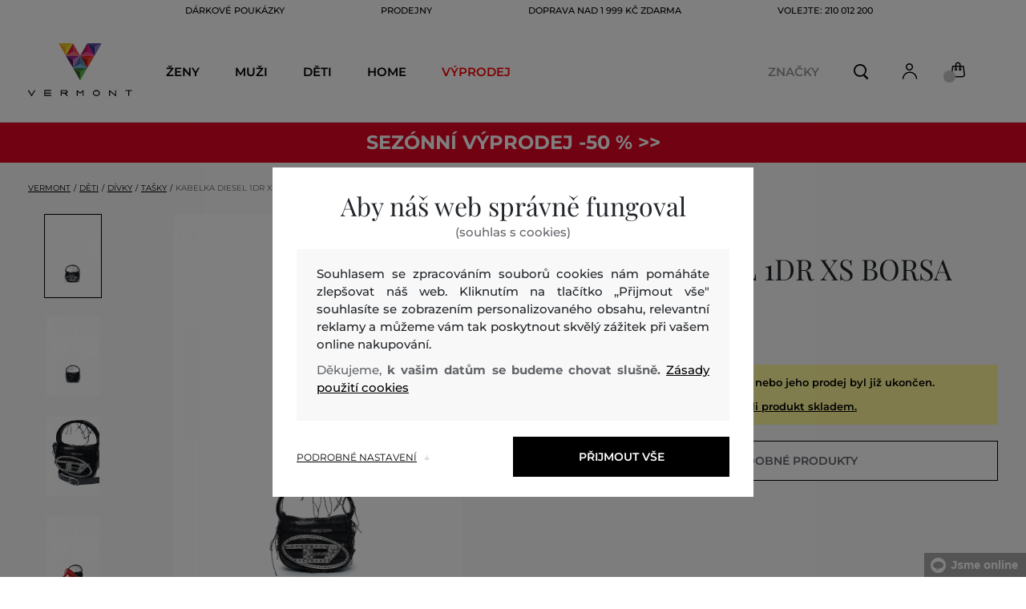

--- FILE ---
content_type: text/html; charset=UTF-8
request_url: https://www.vermont.cz/kabelka-diesel-1dr-xs-borsa-diesel-j01572_p4993-623-dc-black
body_size: 30238
content:
<!DOCTYPE html>
<html lang="cs">

<head>
    <meta charset="utf-8" />
<meta name="viewport" content="width=device-width, initial-scale=1, shrink-to-fit=no" />
<title>KABELKA DIESEL 1DR XS BORSA BLACK         | VERMONT CZ
    </title>
<meta name="description" content="" />
<meta name="csrf-token" content="Idg10A6nuEq8O3AIkcjkx5qcWN31Z2dgxs2AyVex">
<meta property="og:title" content="KABELKA DIESEL 1DR XS BORSA BLACK | VERMONT CZ">
<meta property="og:description" content="">
<meta name="publisher" content="Vermont">
<meta property="og:image" content="https://eshop-cdn.vermont.eu/colored_products/50000/59000/59996/jpg/product-detail-regularJ01572_P4993-T8013_1kfWeNlCtw.jpg">
<meta property="og:site_name" content="VERMONT CZ">
    <meta property="og:price:amount" content="">
    <meta property="og:price:currency" content="CZK">
<meta property="og:type" content="product">
<meta name="format-detection" content="telephone=no">
<link rel="canonical" href="https://www.vermont.cz/kabelka-diesel-1dr-xs-borsa-diesel-j01572_p4993-623-dc-black" />
<meta property="twitter:card" content="summary_large_image">
<meta property="twitter:url" content="https://www.vermont.cz/kabelka-diesel-1dr-xs-borsa-diesel-j01572_p4993-623-dc-black">
<meta property="twitter:title" content="KABELKA DIESEL 1DR XS BORSA BLACK | VERMONT CZ">
<meta property="twitter:description" content="">
<meta property="twitter:image" content="https://eshop-cdn.vermont.eu/colored_products/50000/59000/59996/jpg/product-detail-regularJ01572_P4993-T8013_1kfWeNlCtw.jpg">
    <script type="application/ld+json">
    {
        "@context": "http://schema.org",
        "@type": "BreadcrumbList",
        "itemListElement": [
																						{
									"@type": "ListItem",
									"position": 1,
									"item": {
										"@id": "https://www.vermont.cz/deti",
										"name": "Děti"
									}
							},
						 {
							"@type": "ListItem",
							"position": 2,
							"item": {
									"@id": "https://www.vermont.cz/divky",
									"name": "Dívky"
							}
						},
										{
						"@type": "ListItem",
						"position": 3,
						"item": {
							"@id": "https://www.vermont.cz/divci-tasky",
							"name": "Dívčí tašky"
						}
					},
				            {
                "@type": "ListItem",
                "position": 4,
                "item": {
                    "@id": "https://www.vermont.cz/kabelka-diesel-1dr-xs-borsa-diesel-j01572_p4993-623-dc-black",
                    "name": "KABELKA DIESEL 1DR XS BORSA"
                }
            }
        ]
    }
</script>

<script type="application/ld+json">
    {
        "@context": "http://schema.org",
        "@type": "Product",
        "name": "KABELKA DIESEL 1DR XS BORSA BLACK",
        "description": "",
        "color": "black",
                    "image": "https://eshop-cdn.vermont.eu/colored_products/50000/59000/59996/jpg/product-detail-regularJ01572_P4993-T8013_1kfWeNlCtw.jpg",
                "url": "https://www.vermont.cz/kabelka-diesel-1dr-xs-borsa-diesel-j01572_p4993-623-dc-black",
                    "mpn": "J01572_P4993-623-DC-T8013",
                		  "offers": {
                "@type": "Offer",
                "availability": "http://schema.org/OutOfStock"
            },
                            "brand": {
                "@type": "Brand",
                "name": "Diesel"
            }
            }
</script>
<style>
    [v-cloak] {
        display: none; //For vue js
    }

    .v-hl-svg {
        box-shadow: none !important;
    }

    .product-detail-vhl .v-hl-btn-next,
    .product-detail-vhl-v2 .v-hl-btn-next {
        right: -40px !important;
        top: -150px !important;
        display: none !important;
    }

    .product-detail-vhl .v-hl-btn-prev,
    .product-detail-vhl-v2 .v-hl-btn-prev {
        left: -40px !important;
        top: -150px !important;
        display: none !important;
    }

    .product-detail-vhl-v2 .v-hl-btn-prev .v-hl-svg,
    .product-detail-vhl-v2 .v-hl-btn-next .v-hl-svg {
        background-color: transparent !important;
    }

    .vue-horizontal-item {
        width: calc(55% - (32px));
    }

    .attributes-product-list-vhl .v-hl-btn-prev,
    {
    left: -100px !important;
    display: none !important;
    }

    .attributes-product-list-vhl .v-hl-btn-next {
        right: -50px !important;
        display: none !important;
    }

    .fake-category-list-vhl .v-hl-btn-prev {
        left: 11px !important;
        display: flex !important;
    }

    .fake-category-list-vhl .v-hl-btn-prev .v-hl-svg {
        background: rgba(255, 255, 255, 0.4) !important;
        border-radius: 0 !important;
    }

    .fake-category-list-vhl .v-hl-btn-next {
        right: 20px !important;
        display: flex !important;
        background: transparent !important;
    }

    .fake-category-list-vhl .v-hl-btn-next .v-hl-svg {
        background: linear-gradient(to right, transparent, white) !important;
        margin: 0px !important;
        border-radius: 0 !important;
    }

    .mobile-filter-list-vhl .v-hl-btn-next,
    .mobile-filter-list-vhl .v-hl-btn-prev {
        background: transparent !important;
        top: -6px !important;
    }

    .mobile-filter-list-vhl .v-hl-btn-next {
        right: 6px !important;
    }

    .mobile-filter-list-vhl.color-filter .v-hl-btn-next,
    .mobile-filter-list-vhl.color-filter .v-hl-btn-prev {
        background: transparent !important;
        top: -33px !important;
    }

    @media (max-width: 768px) {
        .mobile-filter-list-vhl {

            .v-hl-btn-next,
            .v-hl-btn-prev {
                display: none !important;
            }

            .v-hl-svg {
                display: none !important;
                opacity: 0;
            }

            &:hover {

                .v-hl-btn-next,
                .v-hl-btn-prev {
                    display: none !important;
                }
            }
        }
    }

    */ @media (min-width: 768px) {
        .vue-horizontal-item {
            width: calc(42% - (32px));
        }

        .fake-category-list-vhl .v-hl-btn-prev {
            left: -5px !important;
            display: flex !important;
        }

        .fake-category-list-vhl .v-hl-btn-next {
            right: -15px !important;
            display: flex !important;
        }

        .product-detail-vhl .v-hl-btn-next,
        .product-detail-vhl-v2 .v-hl-btn-next {
            right: -20px !important;
            display: flex !important;
        }

        .product-detail-vhl .v-hl-btn-prev,
        .product-detail-vhl-v2 .v-hl-btn-prev {
            left: -20px !important;
            display: flex !important;
        }

        .product-detail-vhl-v2 .v-hl-btn-prev .v-hl-svg,
        .product-detail-vhl-v2 .v-hl-btn-next .v-hl-svg {
            background-color: transparent !important;
        }
    }

    @media (min-width: 1200px) {
        .product-detail-vhl-v2 .v-hl-btn-next {
            right: 15px !important;
        }

        .product-detail-vhl .v-hl-btn-next {
            right: -20px !important;
        }

        .product-detail-vhl-v2 .v-hl-btn-prev {
            left: 15px !important;
        }

        .product-detail-vhl .v-hl-btn-prev {
            left: -20px !important;
        }
    }

    @media (min-width: 1281px) {

        .product-detail-vhl .v-hl-btn-next,
        .product-detail-vhl .v-hl-btn-prev,
        .product-detail-vhl-v2 .v-hl-btn-next,
        .product-detail-vhl-v2 .v-hl-btn-prev,
        .attributes-product-list-vhl .v-hl-btn-next,
        .attributes-product-list-vhl .v-hl-btn-prev {
            display: flex !important;
        }

        .vue-horizontal-item {
            width: calc(30% - (32px));
        }
    }

    @media (min-width: 1360px) {

        .product-detail-vhl .v-hl-btn-next,
        .product-detail-vhl-v2 .v-hl-btn-next {
            right: -20px !important;
        }

        .product-detail-vhl .v-hl-btn-prev,
        .product-detail-vhl-v2 .v-hl-btn-prev {
            left: -20px !important;
        }
    }

    @media (min-width: 1728px) {

        .product-detail-vhl .v-hl-btn-next,
        .product-detail-vhl-v2 .v-hl-btn-next {
            right: -50px !important;
        }

        .product-detail-vhl .v-hl-btn-prev,
        .product-detail-vhl-v2 .v-hl-btn-prev {
            left: -50px !important;
        }

        /*  .vue-horizontal-item {
            width: calc(33% - (32px));
        } */
    }
</style>
    <link rel="preload" as="style" href="https://www.vermont.cz/build/assets/separated-product-detail-CyPK1152.css" /><link rel="stylesheet" href="https://www.vermont.cz/build/assets/separated-product-detail-CyPK1152.css" />    <link rel="preload" as="style" href="https://www.vermont.cz/build/assets/deffered-product-detail-BbVu6x4D.css" /><link rel="stylesheet" href="https://www.vermont.cz/build/assets/deffered-product-detail-BbVu6x4D.css" />
<style scoped>
    .st0 {
        fill: none;
        stroke: #000;
        stroke-linecap: round;
        stroke-linejoin: round;
        stroke-width: 0.8px;
    }

    .aSvQzXWU_0 {
        stroke-dasharray: 156 158;
        stroke-dashoffset: 157;
        animation: aSvQzXWU_draw 750ms linear 0ms forwards;
    }

    .aSvQzXWU_1 {
        stroke-dasharray: 146 148;
        stroke-dashoffset: 147;
        animation: aSvQzXWU_draw 750ms linear 4ms forwards;
    }

    .aSvQzXWU_2 {
        stroke-dasharray: 37 39;
        stroke-dashoffset: 38;
        animation: aSvQzXWU_draw 750ms linear 9ms forwards;
    }

    .aSvQzXWU_3 {
        stroke-dasharray: 24 26;
        stroke-dashoffset: 25;
        animation: aSvQzXWU_draw 750ms linear 13ms forwards;
    }

    .aSvQzXWU_4 {
        stroke-dasharray: 24 26;
        stroke-dashoffset: 25;
        animation: aSvQzXWU_draw 750ms linear 18ms forwards;
    }

    .aSvQzXWU_5 {
        stroke-dasharray: 24 26;
        stroke-dashoffset: 25;
        animation: aSvQzXWU_draw 750ms linear 22ms forwards;
    }

    .aSvQzXWU_6 {
        stroke-dasharray: 30 32;
        stroke-dashoffset: 31;
        animation: aSvQzXWU_draw 750ms linear 27ms forwards;
    }

    .aSvQzXWU_7 {
        stroke-dasharray: 33 35;
        stroke-dashoffset: 34;
        animation: aSvQzXWU_draw 750ms linear 31ms forwards;
    }

    .aSvQzXWU_8 {
        stroke-dasharray: 30 32;
        stroke-dashoffset: 31;
        animation: aSvQzXWU_draw 750ms linear 36ms forwards;
    }

    .aSvQzXWU_9 {
        stroke-dasharray: 33 35;
        stroke-dashoffset: 34;
        animation: aSvQzXWU_draw 750ms linear 40ms forwards;
    }

    .aSvQzXWU_10 {
        stroke-dasharray: 26 28;
        stroke-dashoffset: 27;
        animation: aSvQzXWU_draw 750ms linear 45ms forwards;
    }

    .aSvQzXWU_11 {
        stroke-dasharray: 26 28;
        stroke-dashoffset: 27;
        animation: aSvQzXWU_draw 750ms linear 50ms forwards;
    }

    @keyframes aSvQzXWU_draw {
        100% {
            stroke-dashoffset: 0;
        }
    }

    @keyframes aSvQzXWU_fade {
        0% {
            stroke-opacity: 1;
        }

        92% {
            stroke-opacity: 1;
        }

        100% {
            stroke-opacity: 0;
        }
    }
</style>
<link rel="preload" as="style" href="https://www.vermont.cz/build/assets/app-CPcrKJZC.css" /><link rel="stylesheet" href="https://www.vermont.cz/build/assets/app-CPcrKJZC.css" /><link rel="preload" as="style" href="https://www.vermont.cz/build/assets/vermont-icons-jNOqu0vJ.css" /><link rel="stylesheet" href="https://www.vermont.cz/build/assets/vermont-icons-jNOqu0vJ.css" /><style >[wire\:loading], [wire\:loading\.delay], [wire\:loading\.inline-block], [wire\:loading\.inline], [wire\:loading\.block], [wire\:loading\.flex], [wire\:loading\.table], [wire\:loading\.grid], [wire\:loading\.inline-flex] {display: none;}[wire\:loading\.delay\.shortest], [wire\:loading\.delay\.shorter], [wire\:loading\.delay\.short], [wire\:loading\.delay\.long], [wire\:loading\.delay\.longer], [wire\:loading\.delay\.longest] {display:none;}[wire\:offline] {display: none;}[wire\:dirty]:not(textarea):not(input):not(select) {display: none;}input:-webkit-autofill, select:-webkit-autofill, textarea:-webkit-autofill {animation-duration: 50000s;animation-name: livewireautofill;}@keyframes livewireautofill { from {} }</style>
    <link rel="modulepreload" href="https://www.vermont.cz/build/assets/index-l0sNRNKZ.js" /><script type="module" src="https://www.vermont.cz/build/assets/index-l0sNRNKZ.js"></script>    <link rel="modulepreload" href="https://www.vermont.cz/build/assets/vermont-splide-picture-CUrFdtoi.js" /><link rel="modulepreload" href="https://www.vermont.cz/build/assets/splide.esm-C1lbcObU.js" /><script type="module" src="https://www.vermont.cz/build/assets/vermont-splide-picture-CUrFdtoi.js"></script><script>
        ! function(f, b, e, v, n, t, s) {
            if (f.fbq) return;
            n = f.fbq = function() {
                n.callMethod ?
                    n.callMethod.apply(n, arguments) : n.queue.push(arguments)
            };
            if (!f._fbq) f._fbq = n;
            n.push = n;
            n.loaded = !0;
            n.version = '2.0';
            n.queue = [];
            t = b.createElement(e);
            t.async = !0;
            t.src = v;
            s = b.getElementsByTagName(e)[0];
            s.parentNode.insertBefore(t, s)
        }(window,
            document, 'script', '//connect.facebook.net/en_US/fbevents.js');
        if ('' == true) {
            fbq('consent', 'grant');
        } else {
            fbq('consent', 'revoke');
        }
        document.addEventListener("marketingConsentGranted", function(event) { // (1)
            fbq('consent', 'grant');
        });
        fbq('init', '1444288206802333');
        fbq('track', 'PageView');
    </script>
    <noscript><img height="1" width="1"
            style="display:none"src="https://www.facebook.com/tr?id=1444288206802333&ev=PageView&noscript=1" /></noscript>
<script>
        (function(f, a, s, h, i, o, n) {
            f['GlamiTrackerObject'] = i;
            f[i] = f[i] || function() {
                (f[i].q = f[i].q || []).push(arguments)
            };
            o = a.createElement(s),
                n = a.getElementsByTagName(s)[0];
            o.async = 1;
            o.src = h;
            n.parentNode.insertBefore(o, n)
        })(window, document, 'script', '//glamipixel.com/js/compiled/pt.js', 'glami');

        function initGlamiPixel() {
            glami('create', '830EC31D365395EC0E8783384E736177',
                'cz', {
                    consent: 1
                });
            glami('track', 'PageView', {
                consent: 1
            });
        }
    </script>
    
    
    <script>
        document.addEventListener("marketingConsentGranted", function(event) {
            initGlamiPixel();
        });
    </script>
<script>
        window.dataLayer = window.dataLayer || [];

        function gtag() {
            window.dataLayer.push(arguments);
        }

        window.gtag = gtag;

        const globalActionsObject = {
            'event': 'Setup GA4 Data Layer Variables',
            'global_action_ids': [],
            'page': {
                'type': 'product',
            },
                    };
        window.dataLayer.push(globalActionsObject)
    </script>
<script>
            gtag('consent', 'default', {
                ad_user_data: 'denied',
                ad_personalization: 'denied',
                ad_storage: 'denied',
                analytics_storage: 'denied',
                functionality_storage: 'granted',
                wait_for_update: 500,
            });
        </script>
    <script>
        (function(w, d, s, l, i) {
            w[l] = w[l] || [];
            w[l].push({
                'gtm.start': new Date().getTime(),
                event: 'gtm.js'
            });
            var f = d.getElementsByTagName(s)[0],
                j = d.createElement(s),
                dl = l != 'dataLayer' ? '&l=' + l : '';
            j.async = true;
            j.src =
                'https://www.googletagmanager.com/gtm.js?id=' + i + dl;
            f.parentNode.insertBefore(j, f);
        })(window, document, 'script', 'dataLayer', 'GTM-PPGXJQM');
    </script>
    <link rel="apple-touch-icon" sizes="180x180" href="https://www.vermont.cz/build/assets/apple-touch-icon-BD8jo6nh.png">
<link rel="icon" type="image/png" sizes="32x32"
    href="https://www.vermont.cz/build/assets/favicon-32x32-Bl8RKTBl.png">
<link rel="icon" type="image/png" sizes="16x16"
    href="https://www.vermont.cz/build/assets/favicon-16x16-2yov6tFb.png">
<link rel="manifest" href="https://www.vermont.cz/build/assets/site-XSymOrj_.webmanifest">
<link rel="mask-icon" href="https://www.vermont.cz/build/assets/safari-pinned-tab-nwkXXIqJ.svg" color="#FFFFFF">
<link rel="shortcut icon" href="https://www.vermont.cz/build/assets/favicon-CewJBLPr.ico">
<meta name="msapplication-TileColor" content="#FFFFFF">
<meta name="msapplication-config" content="https://www.vermont.cz/build/assets/browserconfig-CzMPu__F.xml">
<meta name="theme-color" content="#ffffff">
    
    
</head>

<body class="vermont">
            <header>
    <div class="header-backdrop absolute z-[6] h-full w-full bg-black/50" style="display: none"></div>
    <div class="vermont-top-text-wrapper">
        <div class=" vermont-top-text">
            <ul class="d-flex justify-center text-uppercase 2xl:pl-[40px] ">
                <li class="leading-6 px-[15px] lg:px-[30px] 2xl:px-[50px] 3xl:px-[60px] 4xl:px-[70px]"><a href="https://www.vermont.cz/darkova-poukazka"
                title="DÁRKOVÉ POUKÁZKY" style="color: "
                >DÁRKOVÉ POUKÁZKY</a></li>
            <li class="leading-6 px-[15px] lg:px-[30px] 2xl:px-[50px] 3xl:px-[60px] 4xl:px-[70px]"><a href="https://www.vermont.cz/prodejny"
                title="PRODEJNY" style="color: "
                >PRODEJNY</a></li>
            <li class="leading-6 px-[15px] lg:px-[30px] 2xl:px-[50px] 3xl:px-[60px] 4xl:px-[70px]"><a href="https://www.vermont.cz/doprava-zdarma"
                title="DOPRAVA NAD 1 999 Kč ZDARMA" style="color: "
                >DOPRAVA NAD 1 999 Kč ZDARMA</a></li>
            <li class="leading-6 px-[15px] lg:px-[30px] 2xl:px-[50px] 3xl:px-[60px] 4xl:px-[70px]"><a href="tel:+420210012200"
                title="Volejte: 210 012 200" style="color: "
                >Volejte: 210 012 200</a></li>
                </ul>
        </div>
    </div>

                <div class="vermont top-menu-wrapper leading-6 z-[51] md:z-[7]" id="top-wrapper-selector">
            <div class="d-flex justify-content-between top-menu">
                                                    
                    <div class="ml-[15px] mr-[35px] md:ml-[30px] md:mr[45px] lg:ml-0 lg:mr-[40px]  lg:order-2 loginIconForVueTeleport"
                        id="loginIconForVueTeleport">
                        <i class="vermont-icon vermont-icon-75 mt-[4px] text-[20px] text-[#999] lg:text-[20px] lg:text-black"></i>
                    </div>
                                <div class="vermont-logo">
                                            <a href="/" title="Zpět na domovskou stránku">
                            <img class="vermont-logo-img" src="https://www.vermont.cz/build/assets/_logo-CMc_0K3l.svg"
                                width="100" height="60" alt="Vermont - logo">
                        </a>
                                    </div>
                <div id="searchContentForVueTeleport">
                    <button class="small-icons search-icon pt-[4px]" title="Vyhledat"></button>
                </div>
                
                <div class=" mr-[15px] md:ml-[30px] dva ide? md:mr[45px] lg:ml-0 lg:mr-[40px] mb-[2px] lg:order-2 cartIconForVueTeleport"
                    id="cartIconForVueTeleport">
                    <div class="flex relative mb-[2px]">
                        <i class="vermont-icon vermont-icon-62  text-[20px] text-[#999] lg:text-[20px] lg:text-black"></i>
                                                    <div id="cart-background"
                                class="absolute bottom-[-6px] left-[-8px] flex h-[15px] w-[15px] items-center justify-center rounded-full bg-color-grey-300 font-gant text-[8px] font-normal text-white">
                                0

                            </div>
                                            </div>

                </div>
                                <nav class="vermont-navigation small-navigation-wrapper main-menu-horizontal-scroll">
                    <ul class=" navigation-text d-flex small-navigation">
                        
                                                    <li class="header-menu">
    <button class="js-header-menu-item header-menu-item">
        Ženy
    </button>

    <div class="
        header-menu-wrapper">
        <div class="header-menu-list ">
            <div class="header-submenu-top-wrapper">
                <a href="https://www.vermont.cz/zeny"
                    title="Ženy" class="header-submenu-top">
                    Ženy
                </a>
                <button class="header-submenu-close close-icon hover-add-underline">Zavřít menu</button>
            </div>
            <div class="menu-list-flex">
                <div class="menu-list">
                                        <ul class="menu-list-left">
                                                                                                                        <li x-data class="border-b border-[#e1e1e1] md:border-none h-[45px] md:h-auto">
                                        <a x-on:click.prevent="
                    if (localStorage.getItem('category-' + '657')) {
                        localStorage.removeItem('category-' + '657')
                    }
                    location ='https://www.vermont.cz/novinky-nova-kolekce-2'
                    "
                                            href="https://www.vermont.cz/novinky-nova-kolekce-2"
                                            title="Novinky / Nová kolekce" class="menu-list-font text-[13px] md:text-[15px] md:pl-2.5  py-[5px] px-[10px] md:p-0"
                                            style="color:rgb(255, 0, 0);">
                                                                                        Nová kolekce

                                        </a>
                                    </li>
                                                                                                                                                                                    <li x-data class="border-b border-[#e1e1e1] md:border-none h-[45px] md:h-auto">
                                        <a x-on:click.prevent="
                    if (localStorage.getItem('category-' + '9')) {
                        localStorage.removeItem('category-' + '9')
                    }
                    location ='https://www.vermont.cz/saty'
                    "
                                            href="https://www.vermont.cz/saty"
                                            title="Šaty" class="menu-list-font text-[13px] md:text-[15px] md:pl-2.5  py-[5px] px-[10px] md:p-0"
                                            style="">
                                                                                        Šaty

                                        </a>
                                    </li>
                                                                                                                                                                                    <li x-data class="border-b border-[#e1e1e1] md:border-none h-[45px] md:h-auto">
                                        <a x-on:click.prevent="
                    if (localStorage.getItem('category-' + '18')) {
                        localStorage.removeItem('category-' + '18')
                    }
                    location ='https://www.vermont.cz/damske-mikiny-a-teplaky'
                    "
                                            href="https://www.vermont.cz/damske-mikiny-a-teplaky"
                                            title="Dámské mikiny a tepláky" class="menu-list-font text-[13px] md:text-[15px] md:pl-2.5  py-[5px] px-[10px] md:p-0"
                                            style="">
                                                                                        Mikiny a tepláky

                                        </a>
                                    </li>
                                                                                                                                                                                    <li x-data class="border-b border-[#e1e1e1] md:border-none h-[45px] md:h-auto">
                                        <a x-on:click.prevent="
                    if (localStorage.getItem('category-' + '36')) {
                        localStorage.removeItem('category-' + '36')
                    }
                    location ='https://www.vermont.cz/damske-boty'
                    "
                                            href="https://www.vermont.cz/damske-boty"
                                            title="Dámské boty" class="menu-list-font text-[13px] md:text-[15px] md:pl-2.5  py-[5px] px-[10px] md:p-0"
                                            style="">
                                                                                        Boty

                                        </a>
                                    </li>
                                                                                                                                                                                    <li x-data class="border-b border-[#e1e1e1] md:border-none h-[45px] md:h-auto">
                                        <a x-on:click.prevent="
                    if (localStorage.getItem('category-' + '20')) {
                        localStorage.removeItem('category-' + '20')
                    }
                    location ='https://www.vermont.cz/damske-polokosile-a-tricka'
                    "
                                            href="https://www.vermont.cz/damske-polokosile-a-tricka"
                                            title="Dámské polokošile a trička" class="menu-list-font text-[13px] md:text-[15px] md:pl-2.5  py-[5px] px-[10px] md:p-0"
                                            style="">
                                                                                        Polokošile a trička

                                        </a>
                                    </li>
                                                                                                                                                                                    <li x-data class="border-b border-[#e1e1e1] md:border-none h-[45px] md:h-auto">
                                        <a x-on:click.prevent="
                    if (localStorage.getItem('category-' + '24')) {
                        localStorage.removeItem('category-' + '24')
                    }
                    location ='https://www.vermont.cz/damske-bundy-a-vesty'
                    "
                                            href="https://www.vermont.cz/damske-bundy-a-vesty"
                                            title="Dámské bundy a vesty" class="menu-list-font text-[13px] md:text-[15px] md:pl-2.5  py-[5px] px-[10px] md:p-0"
                                            style="">
                                                                                        Bundy a vesty

                                        </a>
                                    </li>
                                                                                                                                                                                    <li x-data class="border-b border-[#e1e1e1] md:border-none h-[45px] md:h-auto">
                                        <a x-on:click.prevent="
                    if (localStorage.getItem('category-' + '15')) {
                        localStorage.removeItem('category-' + '15')
                    }
                    location ='https://www.vermont.cz/damske-kosile'
                    "
                                            href="https://www.vermont.cz/damske-kosile"
                                            title="Dámské košile a halenky" class="menu-list-font text-[13px] md:text-[15px] md:pl-2.5  py-[5px] px-[10px] md:p-0"
                                            style="">
                                                                                        Košile a halenky

                                        </a>
                                    </li>
                                                                                                                                                                                    <li x-data class="border-b border-[#e1e1e1] md:border-none h-[45px] md:h-auto">
                                        <a x-on:click.prevent="
                    if (localStorage.getItem('category-' + '32')) {
                        localStorage.removeItem('category-' + '32')
                    }
                    location ='https://www.vermont.cz/damske-kalhoty-a-dziny'
                    "
                                            href="https://www.vermont.cz/damske-kalhoty-a-dziny"
                                            title="Dámské kalhoty, džíny a legíny" class="menu-list-font text-[13px] md:text-[15px] md:pl-2.5  py-[5px] px-[10px] md:p-0"
                                            style="">
                                                                                        Kalhoty, džíny a legíny

                                        </a>
                                    </li>
                                                                                                                                                                                    <li x-data class="border-b border-[#e1e1e1] md:border-none h-[45px] md:h-auto">
                                        <a x-on:click.prevent="
                    if (localStorage.getItem('category-' + '30')) {
                        localStorage.removeItem('category-' + '30')
                    }
                    location ='https://www.vermont.cz/sukne'
                    "
                                            href="https://www.vermont.cz/sukne"
                                            title="Sukně" class="menu-list-font text-[13px] md:text-[15px] md:pl-2.5  py-[5px] px-[10px] md:p-0"
                                            style="">
                                                                                        Sukně

                                        </a>
                                    </li>
                                                                                                                                                                                                                                                                                                                                                                                                                                                                                                                                                                                                                            <li x-data class="border-b border-[#e1e1e1] md:border-none h-[45px] md:h-auto">
                                <a location ='/darkova-poukazka/'
                                    href="/darkova-poukazka/"
                                    title="Dárkova poukázka" class="menu-list-font text-[13px] md:text-[15px] md:pl-2.5  py-[5px] px-[10px] md:p-0">
                                    <img src="https://www.vermont.cz/build/assets/darcekova-poukazka-category-menu-icon-BuKU-LLX.svg"
                                        loading="lazy" alt="Dárkové poukázky"
                                        class="menu-list-picture ">
                                    Dárkové poukázky                                </a>
                            </li>
                                            </ul>
                    <ul class="menu-list-right">
                                                                                                                                                                                                                                                                                                                                                                                                                                                                                                                                                                                                            <li x-data class="border-b border-[#e1e1e1] md:border-none h-[45px] md:h-auto">
                                        <a x-on:click.prevent="
                                        if (localStorage.getItem('category-' + '22')) {
                                            localStorage.removeItem('category-' + '22')
                                        }
                                        location ='https://www.vermont.cz/damske-svetry'
                                        "
                                            href="https://www.vermont.cz/damske-svetry"
                                            title="Dámské svetry"
                                            class="menu-list-font text-[13px] md:text-[15px] md:pl-2.5  py-[5px] px-[10px] md:p-0">
                                                                                        Svetry

                                        </a>
                                    </li>
                                                                                                                                                                                    <li x-data class="border-b border-[#e1e1e1] md:border-none h-[45px] md:h-auto">
                                        <a x-on:click.prevent="
                                        if (localStorage.getItem('category-' + '26')) {
                                            localStorage.removeItem('category-' + '26')
                                        }
                                        location ='https://www.vermont.cz/damske-kabaty'
                                        "
                                            href="https://www.vermont.cz/damske-kabaty"
                                            title="Dámské kabáty"
                                            class="menu-list-font text-[13px] md:text-[15px] md:pl-2.5  py-[5px] px-[10px] md:p-0">
                                                                                        Kabáty

                                        </a>
                                    </li>
                                                                                                                                                                                    <li x-data class="border-b border-[#e1e1e1] md:border-none h-[45px] md:h-auto">
                                        <a x-on:click.prevent="
                                        if (localStorage.getItem('category-' + '28')) {
                                            localStorage.removeItem('category-' + '28')
                                        }
                                        location ='https://www.vermont.cz/damska-saka-a-blazery'
                                        "
                                            href="https://www.vermont.cz/damska-saka-a-blazery"
                                            title="Dámská saka a blazery"
                                            class="menu-list-font text-[13px] md:text-[15px] md:pl-2.5  py-[5px] px-[10px] md:p-0">
                                                                                        Saka a blazery

                                        </a>
                                    </li>
                                                                                                                                                                                    <li x-data class="border-b border-[#e1e1e1] md:border-none h-[45px] md:h-auto">
                                        <a x-on:click.prevent="
                                        if (localStorage.getItem('category-' + '34')) {
                                            localStorage.removeItem('category-' + '34')
                                        }
                                        location ='https://www.vermont.cz/damske-sortky'
                                        "
                                            href="https://www.vermont.cz/damske-sortky"
                                            title="Dámské šortky"
                                            class="menu-list-font text-[13px] md:text-[15px] md:pl-2.5  py-[5px] px-[10px] md:p-0">
                                                                                        Šortky

                                        </a>
                                    </li>
                                                                                                                                                                                    <li x-data class="border-b border-[#e1e1e1] md:border-none h-[45px] md:h-auto">
                                        <a x-on:click.prevent="
                                        if (localStorage.getItem('category-' + '320')) {
                                            localStorage.removeItem('category-' + '320')
                                        }
                                        location ='https://www.vermont.cz/spodni-pradlo'
                                        "
                                            href="https://www.vermont.cz/spodni-pradlo"
                                            title="Dámské spodní prádlo"
                                            class="menu-list-font text-[13px] md:text-[15px] md:pl-2.5  py-[5px] px-[10px] md:p-0">
                                                                                        Spodní prádlo

                                        </a>
                                    </li>
                                                                                                                                                                                    <li x-data class="border-b border-[#e1e1e1] md:border-none h-[45px] md:h-auto">
                                        <a x-on:click.prevent="
                                        if (localStorage.getItem('category-' + '418')) {
                                            localStorage.removeItem('category-' + '418')
                                        }
                                        location ='https://www.vermont.cz/termo-pradlo'
                                        "
                                            href="https://www.vermont.cz/termo-pradlo"
                                            title="Dámské termo prádlo"
                                            class="menu-list-font text-[13px] md:text-[15px] md:pl-2.5  py-[5px] px-[10px] md:p-0">
                                                                                        Termo prádlo

                                        </a>
                                    </li>
                                                                                                                                                                                    <li x-data class="border-b border-[#e1e1e1] md:border-none h-[45px] md:h-auto">
                                        <a x-on:click.prevent="
                                        if (localStorage.getItem('category-' + '42')) {
                                            localStorage.removeItem('category-' + '42')
                                        }
                                        location ='https://www.vermont.cz/damske-doplnky'
                                        "
                                            href="https://www.vermont.cz/damske-doplnky"
                                            title="Dámské doplňky"
                                            class="menu-list-font text-[13px] md:text-[15px] md:pl-2.5  py-[5px] px-[10px] md:p-0">
                                                                                        Doplňky

                                        </a>
                                    </li>
                                                                                                                                                                                    <li x-data class="border-b border-[#e1e1e1] md:border-none h-[45px] md:h-auto">
                                        <a x-on:click.prevent="
                                        if (localStorage.getItem('category-' + '40')) {
                                            localStorage.removeItem('category-' + '40')
                                        }
                                        location ='https://www.vermont.cz/kabelky-a-tasky'
                                        "
                                            href="https://www.vermont.cz/kabelky-a-tasky"
                                            title="Dámské kabelky a tašky"
                                            class="menu-list-font text-[13px] md:text-[15px] md:pl-2.5  py-[5px] px-[10px] md:p-0">
                                                                                        Kabelky a tašky

                                        </a>
                                    </li>
                                                                                                                                                                                    <li x-data class="border-b border-[#e1e1e1] md:border-none h-[45px] md:h-auto">
                                        <a x-on:click.prevent="
                                        if (localStorage.getItem('category-' + '210')) {
                                            localStorage.removeItem('category-' + '210')
                                        }
                                        location ='https://www.vermont.cz/damske-plavky'
                                        "
                                            href="https://www.vermont.cz/damske-plavky"
                                            title="Dámské plavky"
                                            class="menu-list-font text-[13px] md:text-[15px] md:pl-2.5  py-[5px] px-[10px] md:p-0">
                                                                                        Plavky

                                        </a>
                                    </li>
                                                                                                        </ul>

                </div>
                <div class="menu-pictures">
                                            <a href="https://www.vermont.cz/damske-svetry" title="SVETRY"
        >
        <picture>
            <source
            srcset="https://eshop-cdn.vermont.eu/library/2025/08/widW2bwJ028bsyfs5Y8a19snblSugSvSlmyryxrY.jpg 1x " />
        <img src="https://eshop-cdn.vermont.eu/library/2025/08/widW2bwJ028bsyfs5Y8a19snblSugSvSlmyryxrY.jpg" loading="lazy" width="300" height="166"
            alt="banner_image_33_womanNavigationBanner1"
            class="menu-picture womanNavigationBanner1-menu-picture">
    </picture>
        <div class="menu-picture-text" style="color:Black; background-color:">
            SVETRY
        </div>
    </a>
                                            <a href="https://www.vermont.cz/kabelky-a-tasky" title="KABELKY"
        >
        <picture>
            <source
            srcset="https://eshop-cdn.vermont.eu/library/2025/08/TkrrGhIfAIYx21tUjReFrtg3dt0aQahoaoLwhp5d.jpg 1x " />
        <img src="https://eshop-cdn.vermont.eu/library/2025/08/TkrrGhIfAIYx21tUjReFrtg3dt0aQahoaoLwhp5d.jpg" loading="lazy" width="300" height="166"
            alt="banner_image_34_womanNavigationBanner2"
            class="menu-picture womanNavigationBanner2-menu-picture">
    </picture>
        <div class="menu-picture-text" style="color:Black; background-color:">
            KABELKY
        </div>
    </a>
                                    </div>
            </div>
        </div>
    </div>
</li>
                                                    <li class="header-menu">
    <button class="js-header-menu-item header-menu-item">
        Muži
    </button>

    <div class="
        header-menu-wrapper">
        <div class="header-menu-list ">
            <div class="header-submenu-top-wrapper">
                <a href="https://www.vermont.cz/muzi"
                    title="Muži" class="header-submenu-top">
                    Muži
                </a>
                <button class="header-submenu-close close-icon hover-add-underline">Zavřít menu</button>
            </div>
            <div class="menu-list-flex">
                <div class="menu-list">
                                        <ul class="menu-list-left">
                                                                                                                        <li x-data class="border-b border-[#e1e1e1] md:border-none h-[45px] md:h-auto">
                                        <a x-on:click.prevent="
                    if (localStorage.getItem('category-' + '674')) {
                        localStorage.removeItem('category-' + '674')
                    }
                    location ='https://www.vermont.cz/novinky-nova-kolekce-3'
                    "
                                            href="https://www.vermont.cz/novinky-nova-kolekce-3"
                                            title="Novinky / Nová kolekce" class="menu-list-font text-[13px] md:text-[15px] md:pl-2.5  py-[5px] px-[10px] md:p-0"
                                            style="color:rgb(255, 0, 0);">
                                                                                        Nová kolekce

                                        </a>
                                    </li>
                                                                                                                                                                                    <li x-data class="border-b border-[#e1e1e1] md:border-none h-[45px] md:h-auto">
                                        <a x-on:click.prevent="
                    if (localStorage.getItem('category-' + '46')) {
                        localStorage.removeItem('category-' + '46')
                    }
                    location ='https://www.vermont.cz/panske-polokosile-a-tricka'
                    "
                                            href="https://www.vermont.cz/panske-polokosile-a-tricka"
                                            title="Pánské polokošile a trička" class="menu-list-font text-[13px] md:text-[15px] md:pl-2.5  py-[5px] px-[10px] md:p-0"
                                            style="">
                                                                                        Polokošile a trička

                                        </a>
                                    </li>
                                                                                                                                                                                    <li x-data class="border-b border-[#e1e1e1] md:border-none h-[45px] md:h-auto">
                                        <a x-on:click.prevent="
                    if (localStorage.getItem('category-' + '52')) {
                        localStorage.removeItem('category-' + '52')
                    }
                    location ='https://www.vermont.cz/panske-bundy-a-vesty'
                    "
                                            href="https://www.vermont.cz/panske-bundy-a-vesty"
                                            title="Pánské bundy a vesty" class="menu-list-font text-[13px] md:text-[15px] md:pl-2.5  py-[5px] px-[10px] md:p-0"
                                            style="">
                                                                                        Bundy a vesty

                                        </a>
                                    </li>
                                                                                                                                                                                    <li x-data class="border-b border-[#e1e1e1] md:border-none h-[45px] md:h-auto">
                                        <a x-on:click.prevent="
                    if (localStorage.getItem('category-' + '48')) {
                        localStorage.removeItem('category-' + '48')
                    }
                    location ='https://www.vermont.cz/panske-mikiny-a-teplaky'
                    "
                                            href="https://www.vermont.cz/panske-mikiny-a-teplaky"
                                            title="Pánské mikiny a tepláky" class="menu-list-font text-[13px] md:text-[15px] md:pl-2.5  py-[5px] px-[10px] md:p-0"
                                            style="">
                                                                                        Mikiny a tepláky

                                        </a>
                                    </li>
                                                                                                                                                                                    <li x-data class="border-b border-[#e1e1e1] md:border-none h-[45px] md:h-auto">
                                        <a x-on:click.prevent="
                    if (localStorage.getItem('category-' + '62')) {
                        localStorage.removeItem('category-' + '62')
                    }
                    location ='https://www.vermont.cz/panske-boty'
                    "
                                            href="https://www.vermont.cz/panske-boty"
                                            title="Pánské boty" class="menu-list-font text-[13px] md:text-[15px] md:pl-2.5  py-[5px] px-[10px] md:p-0"
                                            style="">
                                                                                        Boty

                                        </a>
                                    </li>
                                                                                                                                                                                    <li x-data class="border-b border-[#e1e1e1] md:border-none h-[45px] md:h-auto">
                                        <a x-on:click.prevent="
                    if (localStorage.getItem('category-' + '11')) {
                        localStorage.removeItem('category-' + '11')
                    }
                    location ='https://www.vermont.cz/panske-kosile'
                    "
                                            href="https://www.vermont.cz/panske-kosile"
                                            title="Pánské košile" class="menu-list-font text-[13px] md:text-[15px] md:pl-2.5  py-[5px] px-[10px] md:p-0"
                                            style="">
                                                                                        Košile

                                        </a>
                                    </li>
                                                                                                                                                                                    <li x-data class="border-b border-[#e1e1e1] md:border-none h-[45px] md:h-auto">
                                        <a x-on:click.prevent="
                    if (localStorage.getItem('category-' + '58')) {
                        localStorage.removeItem('category-' + '58')
                    }
                    location ='https://www.vermont.cz/panske-kalhoty-a-dziny'
                    "
                                            href="https://www.vermont.cz/panske-kalhoty-a-dziny"
                                            title="Pánské kalhoty, džíny a legíny" class="menu-list-font text-[13px] md:text-[15px] md:pl-2.5  py-[5px] px-[10px] md:p-0"
                                            style="">
                                                                                        Kalhoty, džíny a legíny

                                        </a>
                                    </li>
                                                                                                                                                                                    <li x-data class="border-b border-[#e1e1e1] md:border-none h-[45px] md:h-auto">
                                        <a x-on:click.prevent="
                    if (localStorage.getItem('category-' + '64')) {
                        localStorage.removeItem('category-' + '64')
                    }
                    location ='https://www.vermont.cz/panske-sortky'
                    "
                                            href="https://www.vermont.cz/panske-sortky"
                                            title="Pánské šortky" class="menu-list-font text-[13px] md:text-[15px] md:pl-2.5  py-[5px] px-[10px] md:p-0"
                                            style="">
                                                                                        Šortky

                                        </a>
                                    </li>
                                                                                                                                                                                                                                                                                                                                                                                                                                                                                                                    <li x-data class="border-b border-[#e1e1e1] md:border-none h-[45px] md:h-auto">
                                <a location ='/darkova-poukazka/'
                                    href="/darkova-poukazka/"
                                    title="Dárkova poukázka" class="menu-list-font text-[13px] md:text-[15px] md:pl-2.5  py-[5px] px-[10px] md:p-0">
                                    <img src="https://www.vermont.cz/build/assets/darcekova-poukazka-category-menu-icon-BuKU-LLX.svg"
                                        loading="lazy" alt="Dárkové poukázky"
                                        class="menu-list-picture ">
                                    Dárkové poukázky                                </a>
                            </li>
                                            </ul>
                    <ul class="menu-list-right">
                                                                                                                                                                                                                                                                                                                                                                                                                                                                                                                                                        <li x-data class="border-b border-[#e1e1e1] md:border-none h-[45px] md:h-auto">
                                        <a x-on:click.prevent="
                                        if (localStorage.getItem('category-' + '56')) {
                                            localStorage.removeItem('category-' + '56')
                                        }
                                        location ='https://www.vermont.cz/panske-saka-a-blazery'
                                        "
                                            href="https://www.vermont.cz/panske-saka-a-blazery"
                                            title="Pánské saka, blazery a obleky"
                                            class="menu-list-font text-[13px] md:text-[15px] md:pl-2.5  py-[5px] px-[10px] md:p-0">
                                                                                        Saka, blazery a obleky

                                        </a>
                                    </li>
                                                                                                                                                                                    <li x-data class="border-b border-[#e1e1e1] md:border-none h-[45px] md:h-auto">
                                        <a x-on:click.prevent="
                                        if (localStorage.getItem('category-' + '50')) {
                                            localStorage.removeItem('category-' + '50')
                                        }
                                        location ='https://www.vermont.cz/panske-svetry'
                                        "
                                            href="https://www.vermont.cz/panske-svetry"
                                            title="Pánské svetry"
                                            class="menu-list-font text-[13px] md:text-[15px] md:pl-2.5  py-[5px] px-[10px] md:p-0">
                                                                                        Svetry

                                        </a>
                                    </li>
                                                                                                                                                                                    <li x-data class="border-b border-[#e1e1e1] md:border-none h-[45px] md:h-auto">
                                        <a x-on:click.prevent="
                                        if (localStorage.getItem('category-' + '66')) {
                                            localStorage.removeItem('category-' + '66')
                                        }
                                        location ='https://www.vermont.cz/panske-spodni-pradlo'
                                        "
                                            href="https://www.vermont.cz/panske-spodni-pradlo"
                                            title="Pánské spodní prádlo"
                                            class="menu-list-font text-[13px] md:text-[15px] md:pl-2.5  py-[5px] px-[10px] md:p-0">
                                                                                        Spodní prádlo

                                        </a>
                                    </li>
                                                                                                                                                                                    <li x-data class="border-b border-[#e1e1e1] md:border-none h-[45px] md:h-auto">
                                        <a x-on:click.prevent="
                                        if (localStorage.getItem('category-' + '54')) {
                                            localStorage.removeItem('category-' + '54')
                                        }
                                        location ='https://www.vermont.cz/panske-kabaty'
                                        "
                                            href="https://www.vermont.cz/panske-kabaty"
                                            title="Pánské kabáty"
                                            class="menu-list-font text-[13px] md:text-[15px] md:pl-2.5  py-[5px] px-[10px] md:p-0">
                                                                                        Kabáty

                                        </a>
                                    </li>
                                                                                                                                                                                    <li x-data class="border-b border-[#e1e1e1] md:border-none h-[45px] md:h-auto">
                                        <a x-on:click.prevent="
                                        if (localStorage.getItem('category-' + '68')) {
                                            localStorage.removeItem('category-' + '68')
                                        }
                                        location ='https://www.vermont.cz/panske-plavky'
                                        "
                                            href="https://www.vermont.cz/panske-plavky"
                                            title="Pánské plavky"
                                            class="menu-list-font text-[13px] md:text-[15px] md:pl-2.5  py-[5px] px-[10px] md:p-0">
                                                                                        Plavky

                                        </a>
                                    </li>
                                                                                                                                                                                    <li x-data class="border-b border-[#e1e1e1] md:border-none h-[45px] md:h-auto">
                                        <a x-on:click.prevent="
                                        if (localStorage.getItem('category-' + '419')) {
                                            localStorage.removeItem('category-' + '419')
                                        }
                                        location ='https://www.vermont.cz/panske-termo-pradlo'
                                        "
                                            href="https://www.vermont.cz/panske-termo-pradlo"
                                            title="Pánské termo prádlo"
                                            class="menu-list-font text-[13px] md:text-[15px] md:pl-2.5  py-[5px] px-[10px] md:p-0">
                                                                                        Termo prádlo

                                        </a>
                                    </li>
                                                                                                                                                                                    <li x-data class="border-b border-[#e1e1e1] md:border-none h-[45px] md:h-auto">
                                        <a x-on:click.prevent="
                                        if (localStorage.getItem('category-' + '69')) {
                                            localStorage.removeItem('category-' + '69')
                                        }
                                        location ='https://www.vermont.cz/panske-doplnky'
                                        "
                                            href="https://www.vermont.cz/panske-doplnky"
                                            title="Pánské doplňky"
                                            class="menu-list-font text-[13px] md:text-[15px] md:pl-2.5  py-[5px] px-[10px] md:p-0">
                                                                                        Doplňky

                                        </a>
                                    </li>
                                                                                                        </ul>

                </div>
                <div class="menu-pictures">
                                            <a href="https://www.vermont.cz/panske-mikiny" title="MIKINY"
        >
        <picture>
            <source
            srcset="https://eshop-cdn.vermont.eu/library/2025/08/vuQhm3LovQgd0dw7Ome08hnLH4VtWXS74fVEY535.jpg 1x " />
        <img src="https://eshop-cdn.vermont.eu/library/2025/08/vuQhm3LovQgd0dw7Ome08hnLH4VtWXS74fVEY535.jpg" loading="lazy" width="300" height="166"
            alt="banner_image_31_manNavigationBanner1"
            class="menu-picture manNavigationBanner1-menu-picture">
    </picture>
        <div class="menu-picture-text" style="color:; background-color:">
            MIKINY
        </div>
    </a>
                                            <a href="https://www.vermont.cz/panske-boty" title="BOTY"
        >
        <picture>
            <source
            srcset="https://eshop-cdn.vermont.eu/library/2025/08/D1GttWxqiLOueFdYx1OUYZrxHxSoqFQdmUAApS7K.jpg 1x " />
        <img src="https://eshop-cdn.vermont.eu/library/2025/08/D1GttWxqiLOueFdYx1OUYZrxHxSoqFQdmUAApS7K.jpg" loading="lazy" width="300" height="166"
            alt="banner_image_32_manNavigationBanner2"
            class="menu-picture manNavigationBanner2-menu-picture">
    </picture>
        <div class="menu-picture-text" style="color:; background-color:">
            BOTY
        </div>
    </a>
                                    </div>
            </div>
        </div>
    </div>
</li>
                                                    <li class="header-menu">
    <button class="js-header-menu-item header-menu-item">
        Děti
    </button>

    <div class="
        header-menu-wrapper">
        <div class="header-menu-list ">
            <div class="header-submenu-top-wrapper">
                <a href="https://www.vermont.cz/deti"
                    title="Děti" class="header-submenu-top">
                    Děti
                </a>
                <button class="header-submenu-close close-icon hover-add-underline">Zavřít menu</button>
            </div>
            <div class="menu-list-flex">
                <div class="menu-list">
                                        <ul class="menu-list-left">
                                                                                                                        <li x-data class="border-b border-[#e1e1e1] md:border-none h-[45px] md:h-auto">
                                        <a x-on:click.prevent="
                    if (localStorage.getItem('category-' + '326')) {
                        localStorage.removeItem('category-' + '326')
                    }
                    location ='https://www.vermont.cz/divky'
                    "
                                            href="https://www.vermont.cz/divky"
                                            title="Dívky" class="menu-list-font text-[13px] md:text-[15px] md:pl-2.5  py-[5px] px-[10px] md:p-0"
                                            style="">
                                                                                        Dívky

                                        </a>
                                    </li>
                                                                                                                                                                                    <li x-data class="border-b border-[#e1e1e1] md:border-none h-[45px] md:h-auto">
                                        <a x-on:click.prevent="
                    if (localStorage.getItem('category-' + '328')) {
                        localStorage.removeItem('category-' + '328')
                    }
                    location ='https://www.vermont.cz/chlapci'
                    "
                                            href="https://www.vermont.cz/chlapci"
                                            title="Chlapci" class="menu-list-font text-[13px] md:text-[15px] md:pl-2.5  py-[5px] px-[10px] md:p-0"
                                            style="">
                                                                                        Chlapci

                                        </a>
                                    </li>
                                                                                                                                                                                            <li x-data class="border-b border-[#e1e1e1] md:border-none h-[45px] md:h-auto">
                                <a location ='/darkova-poukazka/'
                                    href="/darkova-poukazka/"
                                    title="Dárkova poukázka" class="menu-list-font text-[13px] md:text-[15px] md:pl-2.5  py-[5px] px-[10px] md:p-0">
                                    <img src="https://www.vermont.cz/build/assets/darcekova-poukazka-category-menu-icon-BuKU-LLX.svg"
                                        loading="lazy" alt="Dárkové poukázky"
                                        class="menu-list-picture ">
                                    Dárkové poukázky                                </a>
                            </li>
                                            </ul>
                    <ul class="menu-list-right">
                                                                                                                                                                                                                                <li x-data class="border-b border-[#e1e1e1] md:border-none h-[45px] md:h-auto">
                                        <a x-on:click.prevent="
                                        if (localStorage.getItem('category-' + '985')) {
                                            localStorage.removeItem('category-' + '985')
                                        }
                                        location ='https://www.vermont.cz/deti-do-15-roku'
                                        "
                                            href="https://www.vermont.cz/deti-do-15-roku"
                                            title="Děti do 1,5 roku"
                                            class="menu-list-font text-[13px] md:text-[15px] md:pl-2.5  py-[5px] px-[10px] md:p-0">
                                                                                        Děti do 1,5 roku

                                        </a>
                                    </li>
                                                                                                        </ul>

                </div>
                <div class="menu-pictures">
                                            <a href="https://www.vermont.cz/divci-mikiny-a-teplaky" title="Dívčí mikiny"
        >
        <picture>
            <source
            srcset="https://eshop-cdn.vermont.eu/library/2024/02/pPZActAv4BEqP7omQCEemPkR5kiAxcGnj1DJCu2Q.jpg 1x " />
        <img src="https://eshop-cdn.vermont.eu/library/2024/02/pPZActAv4BEqP7omQCEemPkR5kiAxcGnj1DJCu2Q.jpg" loading="lazy" width="300" height="166"
            alt="banner_image_35_kidsNavigationBanner1"
            class="menu-picture kidsNavigationBanner1-menu-picture">
    </picture>
        <div class="menu-picture-text" style="color:; background-color:">
            Dívčí mikiny
        </div>
    </a>
                                            <a href="https://www.vermont.cz/chlapecke-bundy" title="Chlapecké bundy"
        >
        <picture>
            <source
            srcset="https://eshop-cdn.vermont.eu/library/2024/02/AqkFMjEhFreD4bDwZfS2uAKuoABOqxkkd0kiBuBh.jpg 1x " />
        <img src="https://eshop-cdn.vermont.eu/library/2024/02/AqkFMjEhFreD4bDwZfS2uAKuoABOqxkkd0kiBuBh.jpg" loading="lazy" width="300" height="166"
            alt="banner_image_36_kidsNavigationBanner2"
            class="menu-picture kidsNavigationBanner2-menu-picture">
    </picture>
        <div class="menu-picture-text" style="color:; background-color:">
            Chlapecké bundy
        </div>
    </a>
                                    </div>
            </div>
        </div>
    </div>
</li>
                                                    <li class="header-menu">
    <button class="js-header-menu-item header-menu-item">
        Home
    </button>

    <div class="
        header-menu-wrapper">
        <div class="header-menu-list ">
            <div class="header-submenu-top-wrapper">
                <a href="https://www.vermont.cz/home-2"
                    title="Home" class="header-submenu-top">
                    Home
                </a>
                <button class="header-submenu-close close-icon hover-add-underline">Zavřít menu</button>
            </div>
            <div class="menu-list-flex">
                <div class="menu-list">
                                        <ul class="menu-list-left">
                                                                                                                        <li x-data class="border-b border-[#e1e1e1] md:border-none h-[45px] md:h-auto">
                                        <a x-on:click.prevent="
                    if (localStorage.getItem('category-' + '689')) {
                        localStorage.removeItem('category-' + '689')
                    }
                    location ='https://www.vermont.cz/loznice'
                    "
                                            href="https://www.vermont.cz/loznice"
                                            title="Ložnice" class="menu-list-font text-[13px] md:text-[15px] md:pl-2.5  py-[5px] px-[10px] md:p-0"
                                            style="">
                                                                                        Ložnice

                                        </a>
                                    </li>
                                                                                                                                                                                    <li x-data class="border-b border-[#e1e1e1] md:border-none h-[45px] md:h-auto">
                                        <a x-on:click.prevent="
                    if (localStorage.getItem('category-' + '690')) {
                        localStorage.removeItem('category-' + '690')
                    }
                    location ='https://www.vermont.cz/koupelna'
                    "
                                            href="https://www.vermont.cz/koupelna"
                                            title="Koupelna" class="menu-list-font text-[13px] md:text-[15px] md:pl-2.5  py-[5px] px-[10px] md:p-0"
                                            style="">
                                                                                        Koupelna

                                        </a>
                                    </li>
                                                                                                                                                                                    <li x-data class="border-b border-[#e1e1e1] md:border-none h-[45px] md:h-auto">
                                        <a x-on:click.prevent="
                    if (localStorage.getItem('category-' + '691')) {
                        localStorage.removeItem('category-' + '691')
                    }
                    location ='https://www.vermont.cz/kuchyne'
                    "
                                            href="https://www.vermont.cz/kuchyne"
                                            title="Kuchyně" class="menu-list-font text-[13px] md:text-[15px] md:pl-2.5  py-[5px] px-[10px] md:p-0"
                                            style="">
                                                                                        Kuchyně

                                        </a>
                                    </li>
                                                                                                                                                                                                                                                <li x-data class="border-b border-[#e1e1e1] md:border-none h-[45px] md:h-auto">
                                <a location ='/darkova-poukazka/'
                                    href="/darkova-poukazka/"
                                    title="Dárkova poukázka" class="menu-list-font text-[13px] md:text-[15px] md:pl-2.5  py-[5px] px-[10px] md:p-0">
                                    <img src="https://www.vermont.cz/build/assets/darcekova-poukazka-category-menu-icon-BuKU-LLX.svg"
                                        loading="lazy" alt="Dárkové poukázky"
                                        class="menu-list-picture ">
                                    Dárkové poukázky                                </a>
                            </li>
                                            </ul>
                    <ul class="menu-list-right">
                                                                                                                                                                                                                                                                                    <li x-data class="border-b border-[#e1e1e1] md:border-none h-[45px] md:h-auto">
                                        <a x-on:click.prevent="
                                        if (localStorage.getItem('category-' + '692')) {
                                            localStorage.removeItem('category-' + '692')
                                        }
                                        location ='https://www.vermont.cz/bytovy-textil'
                                        "
                                            href="https://www.vermont.cz/bytovy-textil"
                                            title="Bytový textil"
                                            class="menu-list-font text-[13px] md:text-[15px] md:pl-2.5  py-[5px] px-[10px] md:p-0">
                                                                                        Bytový textil

                                        </a>
                                    </li>
                                                                                                                                                                                    <li x-data class="border-b border-[#e1e1e1] md:border-none h-[45px] md:h-auto">
                                        <a x-on:click.prevent="
                                        if (localStorage.getItem('category-' + '693')) {
                                            localStorage.removeItem('category-' + '693')
                                        }
                                        location ='https://www.vermont.cz/obyvaci-pokoj'
                                        "
                                            href="https://www.vermont.cz/obyvaci-pokoj"
                                            title="Obývací pokoj"
                                            class="menu-list-font text-[13px] md:text-[15px] md:pl-2.5  py-[5px] px-[10px] md:p-0">
                                                                                        Obývací pokoj

                                        </a>
                                    </li>
                                                                                                        </ul>

                </div>
                <div class="menu-pictures">
                                    </div>
            </div>
        </div>
    </div>
</li>
                        
                                                    <li>
                                <a href="https://www.vermont.cz/sezonni-vyprodej"
                                    title="VÝPRODEJ"
                                    style="color: #ff0000"
                                    title="VÝPRODEJ"
                                    
                                    class="header-menu-item no-underline">VÝPRODEJ
                                </a>
                            </li>
                                                <li class="header-menu brands">
        <a href="https://www.vermont.cz/znacky"
            title="ZNAČKY"
            class="js-header-menu-item header-brands-menu header-menu-item no-underline"
            style="color: "
            >ZNAČKY</a>
        <div class="header-menu-wrapper">
            <div class="header-menu-list">
                <div class="header-submenu-top-wrapper">
                    <a href="https://www.vermont.cz/znacky"
                        title="ZNAČKY" class="header-submenu-top"
                        >
                        ZNAČKY
                    </a>
                    <button class="header-submenu-close close-icon">Zavřít menu</button>
                </div>
                <div class="menu-list-flex kids">
                                            <div class="menu-list">
                            <ul class="menu-list-left">
                                                                    <li class="border-b border-[#e1e1e1] md:border-none h-[45px] md:h-auto">
                                        <a href="/camel-active"
                                            title="Camel Active"
                                            class="text-uppercase d-inline-block align-top menu-list-font md:pl-2.5 text-[13px] md:text-[15px] py-[5px] px-[10px] md:p-0">Camel Active</a>
                                    </li>
                                                                    <li class="border-b border-[#e1e1e1] md:border-none h-[45px] md:h-auto">
                                        <a href="/diesel"
                                            title="Diesel"
                                            class="text-uppercase d-inline-block align-top menu-list-font md:pl-2.5 text-[13px] md:text-[15px] py-[5px] px-[10px] md:p-0">Diesel</a>
                                    </li>
                                                                    <li class="border-b border-[#e1e1e1] md:border-none h-[45px] md:h-auto">
                                        <a href="/karl-lagerfeld"
                                            title="Karl Lagerfeld"
                                            class="text-uppercase d-inline-block align-top menu-list-font md:pl-2.5 text-[13px] md:text-[15px] py-[5px] px-[10px] md:p-0">Karl Lagerfeld</a>
                                    </li>
                                                                    <li class="border-b border-[#e1e1e1] md:border-none h-[45px] md:h-auto">
                                        <a href="/karl-lagerfeld-jeans"
                                            title="Karl Lagerfeld Jeans"
                                            class="text-uppercase d-inline-block align-top menu-list-font md:pl-2.5 text-[13px] md:text-[15px] py-[5px] px-[10px] md:p-0">Karl Lagerfeld Jeans</a>
                                    </li>
                                                                    <li class="border-b border-[#e1e1e1] md:border-none h-[45px] md:h-auto">
                                        <a href="/peak-performance"
                                            title="Peak Performance"
                                            class="text-uppercase d-inline-block align-top menu-list-font md:pl-2.5 text-[13px] md:text-[15px] py-[5px] px-[10px] md:p-0">Peak Performance</a>
                                    </li>
                                                                    <li class="border-b border-[#e1e1e1] md:border-none h-[45px] md:h-auto">
                                        <a href="/dkny"
                                            title="DKNY"
                                            class="text-uppercase d-inline-block align-top menu-list-font md:pl-2.5 text-[13px] md:text-[15px] py-[5px] px-[10px] md:p-0">DKNY</a>
                                    </li>
                                                            </ul>

                                                            <ul class="menu-list-right">
                                                                            <li class="border-b border-[#e1e1e1] md:border-none h-[45px] md:h-auto">
                                            <a href="/hackett-london"
                                                title="Hackett London"
                                                class="text-uppercase d-inline-block align-top menu-list-font md:pl-2.5 text-[13px] md:text-[15px] py-[5px] px-[10px] md:p-0">Hackett London</a>
                                        </li>
                                                                            <li class="border-b border-[#e1e1e1] md:border-none h-[45px] md:h-auto">
                                            <a href="/woolrich"
                                                title="Woolrich"
                                                class="text-uppercase d-inline-block align-top menu-list-font md:pl-2.5 text-[13px] md:text-[15px] py-[5px] px-[10px] md:p-0">Woolrich</a>
                                        </li>
                                                                            <li class="border-b border-[#e1e1e1] md:border-none h-[45px] md:h-auto">
                                            <a href="/aspesi"
                                                title="ASPESI"
                                                class="text-uppercase d-inline-block align-top menu-list-font md:pl-2.5 text-[13px] md:text-[15px] py-[5px] px-[10px] md:p-0">ASPESI</a>
                                        </li>
                                                                            <li class="border-b border-[#e1e1e1] md:border-none h-[45px] md:h-auto">
                                            <a href="/vilebrequin"
                                                title="VILEBREQUIN"
                                                class="text-uppercase d-inline-block align-top menu-list-font md:pl-2.5 text-[13px] md:text-[15px] py-[5px] px-[10px] md:p-0">VILEBREQUIN</a>
                                        </li>
                                                                            <li class="border-b border-[#e1e1e1] md:border-none h-[45px] md:h-auto">
                                            <a href="/vermont"
                                                title="Vermont"
                                                class="text-uppercase d-inline-block align-top menu-list-font md:pl-2.5 text-[13px] md:text-[15px] py-[5px] px-[10px] md:p-0">Vermont</a>
                                        </li>
                                                                            <li class="border-b border-[#e1e1e1] md:border-none h-[45px] md:h-auto">
                                            <a href="/home"
                                                title="Home"
                                                class="text-uppercase d-inline-block align-top menu-list-font md:pl-2.5 text-[13px] md:text-[15px] py-[5px] px-[10px] md:p-0">Home</a>
                                        </li>
                                                                    </ul>
                            
                        </div>
                    
                    <div class="menu-pictures">

                    </div>
                </div>
            </div>
        </div>
    </li>
                    </ul>
                </nav>
            </div>
        </div>
                <div id="carouselTopBanner" class="carousel-top-banner slide" data-ride="carousel">
        <div class="carousel-inner">
                            
                                    <div data-interval="10000"
                         class="carousel-item active" >
                                                    
                            <a href="https://www.vermont.cz/vyprodej-1" 
                                class="header-top-banner no-underline"
                                data-color="white"
                                style="color:white!important; background-color:#e30523;">
                                <b>SEZÓNNÍ VÝPRODEJ -50 % &gt;&gt;</b>
                            </a>
                        
                    </div>
                                    </div>
    </div>
        </header>
    <div id="app">
        <pinia-setter :user='null' :eshop-id='4'
            :wishlist="[]"
            :eshop-name='"vermont"' :locale='"cs"'
            :eshop-name-domain='"VERMONT CZ"' :number-of-decimals='0'
            :currency='"CZK"' :currency-symbol='"K\u010d"'></pinia-setter>
        <modal-cookie-consent :cj-value='null' :web-address-type='"none"'
        :open-value='true'></modal-cookie-consent>
        <cart-icon :items-count='0'></cart-icon>
        <login-modal-non-inertia-wrapper :errors='[]'></login-modal-non-inertia-wrapper>
        <newsletter-modal></newsletter-modal>
        <cart-sidebar :session-cart-id='null' :call-center-text='"\u003Cdiv class=\u0022mx-[10px] mb-[8px] mt-[27px] bg-[#fff89c] px-3 py-3 text-[12px] font-semibold text-black md:mt-[9px] hover:text-black\u0022\u003E\n    Pot\u0159ebujete pomoct p\u0159i objedn\u00e1n\u00ed?\n    Jsme tu pro v\u00e1s dnes do 19:00 na tel. \u010d\u00edsle \u003Ca href=\u0022tel:210 012 200\u0022 class=\u0022hover-remove-underline hover:text-black\u0022\u003E210 012 200\u003C\/a\u003E\n\u003C\/div\u003E\n"'
            :gant="false"></cart-sidebar>
        
        <main>
            <quick-search-bar vermont :auth-check='false'></quick-search-bar>
                    <div class="product-detail vermont">
        <div class="content-wrapper product-detail-breadcrumbs">
    <div class="content-inner">
        <div class="shop-breadcrumbs">
            <a href="/" title="Zpět na domovskou stránku"
                class="shop-breadcrumb text-uppercase">Vermont</a>
                                                                        <a href="deti"
                            title="Děti"
                            class="shop-breadcrumb text-uppercase">Děti</a>
                                        <a href="divky"
                        title="Dívky"
                        class="shop-breadcrumb text-uppercase">Dívky</a>
                                <a x-data
                    x-on:click.prevent="
                    if (localStorage.getItem('category-' + '509')) {
                        localStorage.removeItem('category-' + '509')
                    }
                    location ='https://www.vermont.cz/divci-tasky'
                    "
                    href="divci-tasky" class="shop-breadcrumb text-uppercase"
                    title="Dívčí tašky">Tašky</a>
                        <a href="" class="shop-breadcrumb text-uppercase"
                title="KABELKA DIESEL 1DR XS BORSA">KABELKA DIESEL 1DR XS BORSA</a>
        </div>
    </div>
</div>
        
        <section class="content-detail-top-wrapper">
    <div class="content-inner" style="position: relative;">
        <div class="product-detail-top">
            <div class="product-detail-top-inner">
                
                <div id="vermont-top-pictures-desktop" class="top-pictures-temporary product-detail-top-pictures h-full">
    <div class="position-relative" style="width: 134px; overflow-y: auto;
        overflow-x: hidden; scrollbar-width: thin">
        <ul class="thumbnails flex-column vermont__thumbnails" style="position: absolute; top:0; left:0; width:100%;">
                            <li class="thumbnail thumbnail vermont__thumbnail">
                    <img src="https://eshop-cdn.vermont.eu/colored_products/50000/59000/59996/jpg/product-detail-regularJ01572_P4993-T8013_1kfWeNlCtw.jpg" loading="lazy">
                </li>
                            <li class="thumbnail thumbnail vermont__thumbnail">
                    <img src="https://eshop-cdn.vermont.eu/colored_products/50000/59000/59996/jpg/product-detail-regularJ01572_P4993-T8013_2OyUMc10SL.jpg" loading="lazy">
                </li>
                            <li class="thumbnail thumbnail vermont__thumbnail">
                    <img src="https://eshop-cdn.vermont.eu/colored_products/50000/59000/59996/jpg/product-detail-regularJ01572_P4993-T8013_3ffz53Irj7.jpg" loading="lazy">
                </li>
                            <li class="thumbnail thumbnail vermont__thumbnail">
                    <img src="https://eshop-cdn.vermont.eu/colored_products/50000/59000/59996/jpg/product-detail-regularJ01572_P4993-T8013_4UaWhQULg5.jpg" loading="lazy">
                </li>
                            <li class="thumbnail thumbnail vermont__thumbnail">
                    <img src="https://eshop-cdn.vermont.eu/colored_products/50000/59000/59996/jpg/product-detail-regularJ01572_P4993-T8013_5osF7uziVP.jpg" loading="lazy">
                </li>
                                </ul>
    </div>

    <div id="main-slider-temp" class="splide splide--slide splide--ltr is-active is-overflow is-initialized"
        style="flex: 1 1 0%; max-width: 100%;" role="region" aria-roledescription="carousel">
        <div class="splide__track splide__track--slide splide__track--ltr" id="main-slider-track"
            style="padding-left: 0px; padding-right: 0px;" aria-live="polite" aria-atomic="true">
            <ul class="splide__list" id="main-slider-list" role="presentation" style="transform: translateX(0px);">
                                    <li class="splide__slide d-flex px-5" id="main-slider-slide01" role="group"
                        aria-roledescription="slide" aria-label="1 of 10" style="width: calc(100%);">
                        <picture class="splide__slide-picture pswp__trigger d-flex items-center">
                            <source
                                srcset="https://eshop-cdn.vermont.eu/colored_products/50000/59000/59996/webp/product-detail-regularJ01572_P4993-T8013_1kfWeNlCtw.webp 1x, https://eshop-cdn.vermont.eu/colored_products/50000/59000/59996/webp/product-detail-regularJ01572_P4993-T8013_1kfWeNlCtw.webp 2x`"
                                type="image/webp" />
                            <source
                                srcset="https://eshop-cdn.vermont.eu/colored_products/50000/59000/59996/jpg/product-detail-regularJ01572_P4993-T8013_1kfWeNlCtw.jpg 1x, https://eshop-cdn.vermont.eu/colored_products/50000/59000/59996/jpg/product-detail-regularJ01572_P4993-T8013_1kfWeNlCtw.jpg 2x`" />

                            <div class="product-sticker-overlay">
                                
                                <img src="https://eshop-cdn.vermont.eu/colored_products/50000/59000/59996/jpg/product-detail-regularJ01572_P4993-T8013_1kfWeNlCtw.jpg"
                                    class="product-picture product-detail-top-picture"
                                    srcset="https://eshop-cdn.vermont.eu/colored_products/50000/59000/59996/jpg/product-detail-regularJ01572_P4993-T8013_1kfWeNlCtw.jpg 1x, https://eshop-cdn.vermont.eu/colored_products/50000/59000/59996/jpg/product-detail-regularJ01572_P4993-T8013_1kfWeNlCtw.jpg 2x"
                                    loading="lazy" width="300" height="450" />
                            </div>
                        </picture>
                    </li>
                                    <li class="splide__slide d-flex px-5" id="main-slider-slide02" role="group"
                        aria-roledescription="slide" aria-label="1 of 10" style="width: calc(100%);">
                        <picture class="splide__slide-picture pswp__trigger d-flex items-center">
                            <source
                                srcset="https://eshop-cdn.vermont.eu/colored_products/50000/59000/59996/webp/product-detail-regularJ01572_P4993-T8013_2OyUMc10SL.webp 1x, https://eshop-cdn.vermont.eu/colored_products/50000/59000/59996/webp/product-detail-regularJ01572_P4993-T8013_2OyUMc10SL.webp 2x`"
                                type="image/webp" />
                            <source
                                srcset="https://eshop-cdn.vermont.eu/colored_products/50000/59000/59996/jpg/product-detail-regularJ01572_P4993-T8013_2OyUMc10SL.jpg 1x, https://eshop-cdn.vermont.eu/colored_products/50000/59000/59996/jpg/product-detail-regularJ01572_P4993-T8013_2OyUMc10SL.jpg 2x`" />

                            <div class="product-sticker-overlay">
                                
                                <img src="https://eshop-cdn.vermont.eu/colored_products/50000/59000/59996/jpg/product-detail-regularJ01572_P4993-T8013_2OyUMc10SL.jpg"
                                    class="product-picture product-detail-top-picture"
                                    srcset="https://eshop-cdn.vermont.eu/colored_products/50000/59000/59996/jpg/product-detail-regularJ01572_P4993-T8013_2OyUMc10SL.jpg 1x, https://eshop-cdn.vermont.eu/colored_products/50000/59000/59996/jpg/product-detail-regularJ01572_P4993-T8013_2OyUMc10SL.jpg 2x"
                                    loading="lazy" width="300" height="450" />
                            </div>
                        </picture>
                    </li>
                                    <li class="splide__slide d-flex px-5" id="main-slider-slide03" role="group"
                        aria-roledescription="slide" aria-label="1 of 10" style="width: calc(100%);">
                        <picture class="splide__slide-picture pswp__trigger d-flex items-center">
                            <source
                                srcset="https://eshop-cdn.vermont.eu/colored_products/50000/59000/59996/webp/product-detail-regularJ01572_P4993-T8013_3ffz53Irj7.webp 1x, https://eshop-cdn.vermont.eu/colored_products/50000/59000/59996/webp/product-detail-regularJ01572_P4993-T8013_3ffz53Irj7.webp 2x`"
                                type="image/webp" />
                            <source
                                srcset="https://eshop-cdn.vermont.eu/colored_products/50000/59000/59996/jpg/product-detail-regularJ01572_P4993-T8013_3ffz53Irj7.jpg 1x, https://eshop-cdn.vermont.eu/colored_products/50000/59000/59996/jpg/product-detail-regularJ01572_P4993-T8013_3ffz53Irj7.jpg 2x`" />

                            <div class="product-sticker-overlay">
                                
                                <img src="https://eshop-cdn.vermont.eu/colored_products/50000/59000/59996/jpg/product-detail-regularJ01572_P4993-T8013_3ffz53Irj7.jpg"
                                    class="product-picture product-detail-top-picture"
                                    srcset="https://eshop-cdn.vermont.eu/colored_products/50000/59000/59996/jpg/product-detail-regularJ01572_P4993-T8013_3ffz53Irj7.jpg 1x, https://eshop-cdn.vermont.eu/colored_products/50000/59000/59996/jpg/product-detail-regularJ01572_P4993-T8013_3ffz53Irj7.jpg 2x"
                                    loading="lazy" width="300" height="450" />
                            </div>
                        </picture>
                    </li>
                                    <li class="splide__slide d-flex px-5" id="main-slider-slide04" role="group"
                        aria-roledescription="slide" aria-label="1 of 10" style="width: calc(100%);">
                        <picture class="splide__slide-picture pswp__trigger d-flex items-center">
                            <source
                                srcset="https://eshop-cdn.vermont.eu/colored_products/50000/59000/59996/webp/product-detail-regularJ01572_P4993-T8013_4UaWhQULg5.webp 1x, https://eshop-cdn.vermont.eu/colored_products/50000/59000/59996/webp/product-detail-regularJ01572_P4993-T8013_4UaWhQULg5.webp 2x`"
                                type="image/webp" />
                            <source
                                srcset="https://eshop-cdn.vermont.eu/colored_products/50000/59000/59996/jpg/product-detail-regularJ01572_P4993-T8013_4UaWhQULg5.jpg 1x, https://eshop-cdn.vermont.eu/colored_products/50000/59000/59996/jpg/product-detail-regularJ01572_P4993-T8013_4UaWhQULg5.jpg 2x`" />

                            <div class="product-sticker-overlay">
                                
                                <img src="https://eshop-cdn.vermont.eu/colored_products/50000/59000/59996/jpg/product-detail-regularJ01572_P4993-T8013_4UaWhQULg5.jpg"
                                    class="product-picture product-detail-top-picture"
                                    srcset="https://eshop-cdn.vermont.eu/colored_products/50000/59000/59996/jpg/product-detail-regularJ01572_P4993-T8013_4UaWhQULg5.jpg 1x, https://eshop-cdn.vermont.eu/colored_products/50000/59000/59996/jpg/product-detail-regularJ01572_P4993-T8013_4UaWhQULg5.jpg 2x"
                                    loading="lazy" width="300" height="450" />
                            </div>
                        </picture>
                    </li>
                                    <li class="splide__slide d-flex px-5" id="main-slider-slide05" role="group"
                        aria-roledescription="slide" aria-label="1 of 10" style="width: calc(100%);">
                        <picture class="splide__slide-picture pswp__trigger d-flex items-center">
                            <source
                                srcset="https://eshop-cdn.vermont.eu/colored_products/50000/59000/59996/webp/product-detail-regularJ01572_P4993-T8013_5osF7uziVP.webp 1x, https://eshop-cdn.vermont.eu/colored_products/50000/59000/59996/webp/product-detail-regularJ01572_P4993-T8013_5osF7uziVP.webp 2x`"
                                type="image/webp" />
                            <source
                                srcset="https://eshop-cdn.vermont.eu/colored_products/50000/59000/59996/jpg/product-detail-regularJ01572_P4993-T8013_5osF7uziVP.jpg 1x, https://eshop-cdn.vermont.eu/colored_products/50000/59000/59996/jpg/product-detail-regularJ01572_P4993-T8013_5osF7uziVP.jpg 2x`" />

                            <div class="product-sticker-overlay">
                                
                                <img src="https://eshop-cdn.vermont.eu/colored_products/50000/59000/59996/jpg/product-detail-regularJ01572_P4993-T8013_5osF7uziVP.jpg"
                                    class="product-picture product-detail-top-picture"
                                    srcset="https://eshop-cdn.vermont.eu/colored_products/50000/59000/59996/jpg/product-detail-regularJ01572_P4993-T8013_5osF7uziVP.jpg 1x, https://eshop-cdn.vermont.eu/colored_products/50000/59000/59996/jpg/product-detail-regularJ01572_P4993-T8013_5osF7uziVP.jpg 2x"
                                    loading="lazy" width="300" height="450" />
                            </div>
                        </picture>
                    </li>
                            </ul>
        </div>
    </div>
</div>

<div id="vermont-top-pictures-mobile" class="top-pictures-temporary-mobile product-detail-top-pictures">
            <a href="javascript:void(0)" href="https://eshop-cdn.vermont.eu/colored_products/50000/59000/59996/jpg/product-detail-regularJ01572_P4993-T8013_1kfWeNlCtw.jpg"
            class="pswp__trigger product-picture product-detail-other-picture hidden-title d-flex"
            title="KABELKA DIESEL 1DR XS BORSA - Fotografie č. 1"
            data-pswpindex="0">
            <picture class="d-flex">
                                <source
                    srcset="https://eshop-cdn.vermont.eu/colored_products/50000/59000/59996/webp/product-detail-smallJ01572_P4993-T8013_1kfWeNlCtw.webp 1x,
                https://eshop-cdn.vermont.eu/colored_products/50000/59000/59996/webp/product-detail-regularJ01572_P4993-T8013_1kfWeNlCtw.webp 2x"
                    type="image/webp">
                <source
                    srcset="https://eshop-cdn.vermont.eu/colored_products/50000/59000/59996/jpg/product-detail-smallJ01572_P4993-T8013_1kfWeNlCtw.jpg 1x,
                https://eshop-cdn.vermont.eu/colored_products/50000/59000/59996/jpg/product-detail-regularJ01572_P4993-T8013_1kfWeNlCtw.jpg 2x">
                <img src="https://eshop-cdn.vermont.eu/colored_products/50000/59000/59996/jpg/product-detail-smallJ01572_P4993-T8013_1kfWeNlCtw.jpg" loading="lazy"
                    alt="KABELKA DIESEL 1DR XS BORSA - Fotografie č. 1"
                    class="product-picture product-detail-top-picture "
                    srcset="https://eshop-cdn.vermont.eu/colored_products/50000/59000/59996/jpg/product-detail-smallJ01572_P4993-T8013_1kfWeNlCtw.jpg 1x, https://eshop-cdn.vermont.eu/colored_products/50000/59000/59996/jpg/product-detail-regularJ01572_P4993-T8013_1kfWeNlCtw.jpg 2x">
            </picture>
            </a>
        <a href="javascript:void(0)" href="https://eshop-cdn.vermont.eu/colored_products/50000/59000/59996/jpg/product-detail-regularJ01572_P4993-T8013_2OyUMc10SL.jpg"
            class="pswp__trigger product-picture product-detail-other-picture hidden-title d-flex"
            title="KABELKA DIESEL 1DR XS BORSA - Fotografie č. 2"
            data-pswpindex="1">
            <picture class="d-flex">
                                <source
                    srcset="https://eshop-cdn.vermont.eu/colored_products/50000/59000/59996/webp/product-detail-smallJ01572_P4993-T8013_2OyUMc10SL.webp 1x,
                https://eshop-cdn.vermont.eu/colored_products/50000/59000/59996/webp/product-detail-regularJ01572_P4993-T8013_2OyUMc10SL.webp 2x"
                    type="image/webp">
                <source
                    srcset="https://eshop-cdn.vermont.eu/colored_products/50000/59000/59996/jpg/product-detail-smallJ01572_P4993-T8013_2OyUMc10SL.jpg 1x,
                https://eshop-cdn.vermont.eu/colored_products/50000/59000/59996/jpg/product-detail-regularJ01572_P4993-T8013_2OyUMc10SL.jpg 2x">
                <img src="https://eshop-cdn.vermont.eu/colored_products/50000/59000/59996/jpg/product-detail-smallJ01572_P4993-T8013_2OyUMc10SL.jpg" loading="lazy"
                    alt="KABELKA DIESEL 1DR XS BORSA - Fotografie č. 2"
                    class="product-picture product-detail-top-picture "
                    srcset="https://eshop-cdn.vermont.eu/colored_products/50000/59000/59996/jpg/product-detail-smallJ01572_P4993-T8013_2OyUMc10SL.jpg 1x, https://eshop-cdn.vermont.eu/colored_products/50000/59000/59996/jpg/product-detail-regularJ01572_P4993-T8013_2OyUMc10SL.jpg 2x">
            </picture>
            </a>
        <a href="javascript:void(0)" href="https://eshop-cdn.vermont.eu/colored_products/50000/59000/59996/jpg/product-detail-regularJ01572_P4993-T8013_3ffz53Irj7.jpg"
            class="pswp__trigger product-picture product-detail-other-picture hidden-title d-flex"
            title="KABELKA DIESEL 1DR XS BORSA - Fotografie č. 3"
            data-pswpindex="2">
            <picture class="d-flex">
                                <source
                    srcset="https://eshop-cdn.vermont.eu/colored_products/50000/59000/59996/webp/product-detail-smallJ01572_P4993-T8013_3ffz53Irj7.webp 1x,
                https://eshop-cdn.vermont.eu/colored_products/50000/59000/59996/webp/product-detail-regularJ01572_P4993-T8013_3ffz53Irj7.webp 2x"
                    type="image/webp">
                <source
                    srcset="https://eshop-cdn.vermont.eu/colored_products/50000/59000/59996/jpg/product-detail-smallJ01572_P4993-T8013_3ffz53Irj7.jpg 1x,
                https://eshop-cdn.vermont.eu/colored_products/50000/59000/59996/jpg/product-detail-regularJ01572_P4993-T8013_3ffz53Irj7.jpg 2x">
                <img src="https://eshop-cdn.vermont.eu/colored_products/50000/59000/59996/jpg/product-detail-smallJ01572_P4993-T8013_3ffz53Irj7.jpg" loading="lazy"
                    alt="KABELKA DIESEL 1DR XS BORSA - Fotografie č. 3"
                    class="product-picture product-detail-top-picture "
                    srcset="https://eshop-cdn.vermont.eu/colored_products/50000/59000/59996/jpg/product-detail-smallJ01572_P4993-T8013_3ffz53Irj7.jpg 1x, https://eshop-cdn.vermont.eu/colored_products/50000/59000/59996/jpg/product-detail-regularJ01572_P4993-T8013_3ffz53Irj7.jpg 2x">
            </picture>
            </a>
        <a href="javascript:void(0)" href="https://eshop-cdn.vermont.eu/colored_products/50000/59000/59996/jpg/product-detail-regularJ01572_P4993-T8013_4UaWhQULg5.jpg"
            class="pswp__trigger product-picture product-detail-other-picture hidden-title d-flex"
            title="KABELKA DIESEL 1DR XS BORSA - Fotografie č. 4"
            data-pswpindex="3">
            <picture class="d-flex">
                                <source
                    srcset="https://eshop-cdn.vermont.eu/colored_products/50000/59000/59996/webp/product-detail-smallJ01572_P4993-T8013_4UaWhQULg5.webp 1x,
                https://eshop-cdn.vermont.eu/colored_products/50000/59000/59996/webp/product-detail-regularJ01572_P4993-T8013_4UaWhQULg5.webp 2x"
                    type="image/webp">
                <source
                    srcset="https://eshop-cdn.vermont.eu/colored_products/50000/59000/59996/jpg/product-detail-smallJ01572_P4993-T8013_4UaWhQULg5.jpg 1x,
                https://eshop-cdn.vermont.eu/colored_products/50000/59000/59996/jpg/product-detail-regularJ01572_P4993-T8013_4UaWhQULg5.jpg 2x">
                <img src="https://eshop-cdn.vermont.eu/colored_products/50000/59000/59996/jpg/product-detail-smallJ01572_P4993-T8013_4UaWhQULg5.jpg" loading="lazy"
                    alt="KABELKA DIESEL 1DR XS BORSA - Fotografie č. 4"
                    class="product-picture product-detail-top-picture "
                    srcset="https://eshop-cdn.vermont.eu/colored_products/50000/59000/59996/jpg/product-detail-smallJ01572_P4993-T8013_4UaWhQULg5.jpg 1x, https://eshop-cdn.vermont.eu/colored_products/50000/59000/59996/jpg/product-detail-regularJ01572_P4993-T8013_4UaWhQULg5.jpg 2x">
            </picture>
            </a>
        <a href="javascript:void(0)" href="https://eshop-cdn.vermont.eu/colored_products/50000/59000/59996/jpg/product-detail-regularJ01572_P4993-T8013_5osF7uziVP.jpg"
            class="pswp__trigger product-picture product-detail-other-picture hidden-title d-flex"
            title="KABELKA DIESEL 1DR XS BORSA - Fotografie č. 5"
            data-pswpindex="4">
            <picture class="d-flex">
                                <source
                    srcset="https://eshop-cdn.vermont.eu/colored_products/50000/59000/59996/webp/product-detail-smallJ01572_P4993-T8013_5osF7uziVP.webp 1x,
                https://eshop-cdn.vermont.eu/colored_products/50000/59000/59996/webp/product-detail-regularJ01572_P4993-T8013_5osF7uziVP.webp 2x"
                    type="image/webp">
                <source
                    srcset="https://eshop-cdn.vermont.eu/colored_products/50000/59000/59996/jpg/product-detail-smallJ01572_P4993-T8013_5osF7uziVP.jpg 1x,
                https://eshop-cdn.vermont.eu/colored_products/50000/59000/59996/jpg/product-detail-regularJ01572_P4993-T8013_5osF7uziVP.jpg 2x">
                <img src="https://eshop-cdn.vermont.eu/colored_products/50000/59000/59996/jpg/product-detail-smallJ01572_P4993-T8013_5osF7uziVP.jpg" loading="lazy"
                    alt="KABELKA DIESEL 1DR XS BORSA - Fotografie č. 5"
                    class="product-picture product-detail-top-picture "
                    srcset="https://eshop-cdn.vermont.eu/colored_products/50000/59000/59996/jpg/product-detail-smallJ01572_P4993-T8013_5osF7uziVP.jpg 1x, https://eshop-cdn.vermont.eu/colored_products/50000/59000/59996/jpg/product-detail-regularJ01572_P4993-T8013_5osF7uziVP.jpg 2x">
            </picture>
            </a>


</div>



                <vermont-product-pictures-main :colored-product='{"id":59996,"uuid":null,"product_id":37627,"color_id":11277,"primary_outfit_id":null,"primary_outfit_photo_id":184439,"hover_photo_position":"2","full_code":"J01572_P4993-623-DC-T8013","eligible":0,"requested_eligibility_refresh_at":null,"last_eligibility_refresh_at":"2025-11-13 15:43:27","count_of_variants_on_stock":0,"created_at":"2023-07-27T11:06:58.000000Z","updated_at":"2023-07-27T11:07:56.000000Z","deleted_at":null,"saleCountdownText":null,"color":{"id":11277,"eso_id":21376,"slug":"black-267","fake_slug":"black","title":"black","image_path":"colors\/21376\/d.T8013.png","code":"d.T8013","number_code":"T8013","original_name":"black","thumb_url":"https:\/\/web.vermontservices.eu\/eshop\/diesel\/fw23\/colours\/d.T8013.png","primary_color_id":1,"trademark_id":20,"season_id":127,"created_at":"2023-05-17T12:35:52.000000Z","updated_at":"2023-07-28T23:00:08.000000Z","deleted_at":null,"primary_color":{"id":1,"eso_id":24831,"title":"black","thumb_url":"https:\/\/eshop-cdn.vermont.eu\/colors\/23406\/g.433.png","created_at":"2022-01-24T15:46:41.000000Z","updated_at":"2022-01-24T15:46:41.000000Z","deleted_at":null,"current_lang_translation":{"id":1,"translatable_id":1,"translatable_type":"App\\Models\\Product\\PrimaryColor","eshop_id":null,"lang_id":1,"title":"\u010dern\u00e1","special_title":null,"slug":"cerna","fake_slug":"cerna","created_at":"2022-01-24T15:46:41.000000Z","updated_at":"2025-02-17T11:43:43.000000Z","deleted_at":null},"translations":[{"id":1,"translatable_id":1,"translatable_type":"App\\Models\\Product\\PrimaryColor","eshop_id":null,"lang_id":1,"title":"\u010dern\u00e1","special_title":null,"slug":"cerna","fake_slug":"cerna","created_at":"2022-01-24T15:46:41.000000Z","updated_at":"2025-02-17T11:43:43.000000Z","deleted_at":null},{"id":2,"translatable_id":1,"translatable_type":"App\\Models\\Product\\PrimaryColor","eshop_id":null,"lang_id":2,"title":"\u010dierna","special_title":null,"slug":"cierna","fake_slug":"cierna","created_at":"2022-01-24T15:46:41.000000Z","updated_at":"2025-02-17T11:43:43.000000Z","deleted_at":null},{"id":3,"translatable_id":1,"translatable_type":"App\\Models\\Product\\PrimaryColor","eshop_id":null,"lang_id":3,"title":"fekete","special_title":null,"slug":"fekete","fake_slug":"fekete","created_at":"2022-01-24T15:46:41.000000Z","updated_at":"2025-02-17T11:43:43.000000Z","deleted_at":null}]}},"current_eshop_web_address":[{"slug":"kabelka-diesel-1dr-xs-borsa-diesel-j01572_p4993-623-dc-black","foreign_id":59996}],"product":{"id":37627,"slug":"kabelka-diesel-1dr-xs-borsa","title":"KABELKA DIESEL 1DR XS BORSA","description":null,"eso_id":3552634,"enabled":0,"full_code":"Diesel-J01572_P4993-623-DC","article_code":"J01572_P4993","trademark_id":20,"season_id":127,"brand_id":113,"cut_id":1,"size_table_id":1,"size_group_id":1,"order_available":null,"order_time":null,"hover_photo":2,"click_and_collect_sk":1,"click_and_collect_cs":1,"click_and_collect_hu":1,"tax_id":1,"order_group_id":20,"version":null,"ignore_missing_product_parts":0,"created_at":"2023-07-27T11:02:40.000000Z","updated_at":"2025-09-28T22:22:03.000000Z","deleted_at":null,"product_compositions":[{"id":38980,"eso_id":79160,"product_id":37627,"product_part_id":7,"order":1,"created_at":"2023-07-27T11:18:36.000000Z","updated_at":"2023-07-27T11:18:36.000000Z","deleted_at":null,"product_part":{"id":7,"eso_id":24554,"slug":"vrchni-material","title":"vrchn\u00ed materi\u00e1l","code":"shell","document_number":null,"created_at":"2022-01-24T15:48:51.000000Z","updated_at":"2022-01-24T15:48:51.000000Z","deleted_at":null,"current_lang_translation":{"id":19,"translated_id":7,"translated_type":"App\\Models\\Product\\ProductPart","lang_id":1,"description":"vrchn\u00ed materi\u00e1l"}},"product_composition_materials":[{"id":59195,"eso_id":120931,"product_product_part_id":38980,"material_id":66,"percentage":60,"created_at":"2023-07-27T11:18:41.000000Z","updated_at":"2023-07-27T11:18:41.000000Z","deleted_at":null,"material":{"id":66,"eso_id":26353,"title":"hov\u011bz\u00ed k\u016f\u017ee","code":"CowLeathe","document_number":null,"created_at":"2022-01-24T15:48:48.000000Z","updated_at":"2022-01-24T15:48:48.000000Z","deleted_at":null,"current_lang_translation":{"id":1702,"title":"hov\u011bz\u00ed k\u016f\u017ee","slug":"hovezi-kuze","translatable_id":66,"translatable_type":"App\\Models\\Product\\Material","lang_id":1},"translations":[{"id":1702,"translatable_id":66,"translatable_type":"App\\Models\\Product\\Material","eshop_id":null,"lang_id":1,"title":"hov\u011bz\u00ed k\u016f\u017ee","special_title":null,"slug":"hovezi-kuze","fake_slug":"hovezi-kuze","created_at":"2022-01-24T15:48:48.000000Z","updated_at":"2025-02-17T11:43:48.000000Z","deleted_at":null},{"id":1703,"translatable_id":66,"translatable_type":"App\\Models\\Product\\Material","eshop_id":null,"lang_id":2,"title":"hov\u00e4dzia ko\u017ea","special_title":null,"slug":"hovaedzia-koza","fake_slug":"hovadzia-koza","created_at":"2022-01-24T15:48:48.000000Z","updated_at":"2025-02-17T11:43:48.000000Z","deleted_at":null},{"id":1704,"translatable_id":66,"translatable_type":"App\\Models\\Product\\Material","eshop_id":null,"lang_id":3,"title":"marhab\u0151r","special_title":null,"slug":"marhabor","fake_slug":"marhabor","created_at":"2022-01-24T15:48:48.000000Z","updated_at":"2025-02-17T11:43:48.000000Z","deleted_at":null}]}},{"id":59196,"eso_id":120932,"product_product_part_id":38980,"material_id":10,"percentage":40,"created_at":"2023-07-27T11:18:41.000000Z","updated_at":"2023-07-27T11:18:41.000000Z","deleted_at":null,"material":{"id":10,"eso_id":24566,"title":"bavlna","code":"Cotton","document_number":null,"created_at":"2022-01-24T15:48:47.000000Z","updated_at":"2022-01-24T15:48:47.000000Z","deleted_at":null,"current_lang_translation":{"id":1534,"title":"bavlna","slug":"bavlna","translatable_id":10,"translatable_type":"App\\Models\\Product\\Material","lang_id":1},"translations":[{"id":1534,"translatable_id":10,"translatable_type":"App\\Models\\Product\\Material","eshop_id":null,"lang_id":1,"title":"bavlna","special_title":null,"slug":"bavlna","fake_slug":"bavlna","created_at":"2022-01-24T15:48:47.000000Z","updated_at":"2025-02-17T11:43:48.000000Z","deleted_at":null},{"id":1535,"translatable_id":10,"translatable_type":"App\\Models\\Product\\Material","eshop_id":null,"lang_id":2,"title":"bavlna","special_title":null,"slug":"bavlna","fake_slug":"bavlna","created_at":"2022-01-24T15:48:47.000000Z","updated_at":"2025-02-17T11:43:48.000000Z","deleted_at":null},{"id":1536,"translatable_id":10,"translatable_type":"App\\Models\\Product\\Material","eshop_id":null,"lang_id":3,"title":"pamut","special_title":null,"slug":"pamut","fake_slug":"pamut","created_at":"2022-01-24T15:48:47.000000Z","updated_at":"2025-02-17T11:43:48.000000Z","deleted_at":null}]}}]}],"current_lang_translation":{"lang_id":1,"product_id":37627,"title":"KABELKA DIESEL 1DR XS BORSA","long_description":null,"additional_info":null},"care_symbols":[{"id":1,"eso_id":24607,"slug":null,"title":"n\/a","code":null,"svg_icon_name":null,"type":"washing","document_number":null,"created_at":"2022-01-24T15:49:06.000000Z","updated_at":"2022-01-24T15:49:06.000000Z","deleted_at":null,"pivot":{"product_id":37627,"care_symbol_id":1},"current_lang_translation":{"id":193,"translated_id":1,"translated_type":"App\\Models\\Product\\CareSymbol","lang_id":1,"description":"n\/a"}},{"id":18,"eso_id":24624,"slug":null,"title":"n\/a","code":null,"svg_icon_name":null,"type":"ironing","document_number":null,"created_at":"2022-01-24T15:49:06.000000Z","updated_at":"2022-01-24T15:49:06.000000Z","deleted_at":null,"pivot":{"product_id":37627,"care_symbol_id":18},"current_lang_translation":{"id":244,"translated_id":18,"translated_type":"App\\Models\\Product\\CareSymbol","lang_id":1,"description":"n\/a"}},{"id":23,"eso_id":24630,"slug":null,"title":"n\/a","code":null,"svg_icon_name":null,"type":"drying","document_number":null,"created_at":"2022-01-24T15:49:07.000000Z","updated_at":"2022-01-24T15:49:07.000000Z","deleted_at":null,"pivot":{"product_id":37627,"care_symbol_id":23},"current_lang_translation":{"id":259,"translated_id":23,"translated_type":"App\\Models\\Product\\CareSymbol","lang_id":1,"description":"n\/a"}},{"id":36,"eso_id":24643,"slug":null,"title":"n\/a","code":null,"svg_icon_name":null,"type":"bleaching","document_number":null,"created_at":"2022-01-24T15:49:07.000000Z","updated_at":"2022-01-24T15:49:07.000000Z","deleted_at":null,"pivot":{"product_id":37627,"care_symbol_id":36},"current_lang_translation":{"id":298,"translated_id":36,"translated_type":"App\\Models\\Product\\CareSymbol","lang_id":1,"description":"n\/a"}},{"id":40,"eso_id":24647,"slug":null,"title":"n\/a","code":null,"svg_icon_name":null,"type":"chemical-cleaning","document_number":null,"created_at":"2022-01-24T15:49:07.000000Z","updated_at":"2022-01-24T15:49:07.000000Z","deleted_at":null,"pivot":{"product_id":37627,"care_symbol_id":40},"current_lang_translation":{"id":310,"translated_id":40,"translated_type":"App\\Models\\Product\\CareSymbol","lang_id":1,"description":"n\/a"}}],"current_eshop_active_categories":[{"id":509,"eso_id":490,"google_category_id":3032,"title":"Ta\u0161ky","slug":"tasky-9","template":"products","order":20,"is_active":1,"image_1":null,"image_2":null,"menu_image":null,"is_attributes_visible":0,"is_enabled_in_elastic":1,"is_new_collection":0,"is_sale":0,"is_automatic_product_ordering_enabled":1,"font_color":null,"inventory_synced_at":null,"created_at":"2022-01-24T15:50:28.000000Z","updated_at":"2023-06-22T13:41:09.000000Z","description":null,"deleted_at":null,"gender":"kids","pivot":{"product_id":37627,"category_id":509}}],"cut":{"id":1,"eso_id":24659,"title":"n\/a","code":null,"document_number":null,"created_at":"2022-01-24T15:49:00.000000Z","updated_at":"2022-01-24T15:49:00.000000Z","deleted_at":null,"current_lang_translation":{"id":53914,"translatable_id":1,"translatable_type":"App\\Models\\Product\\Cut","eshop_id":1,"lang_id":1,"title":"n\/a","special_title":null,"slug":"na","fake_slug":"na","created_at":"2025-03-06T08:15:08.000000Z","updated_at":"2025-03-06T08:15:08.000000Z","deleted_at":null},"translations":[{"id":53914,"translatable_id":1,"translatable_type":"App\\Models\\Product\\Cut","eshop_id":1,"lang_id":1,"title":"n\/a","special_title":null,"slug":"na","fake_slug":"na","created_at":"2025-03-06T08:15:08.000000Z","updated_at":"2025-03-06T08:15:08.000000Z","deleted_at":null},{"id":53915,"translatable_id":1,"translatable_type":"App\\Models\\Product\\Cut","eshop_id":2,"lang_id":2,"title":"n\/a","special_title":null,"slug":"na","fake_slug":"na","created_at":"2025-03-06T08:15:08.000000Z","updated_at":"2025-03-06T08:15:08.000000Z","deleted_at":null},{"id":53916,"translatable_id":1,"translatable_type":"App\\Models\\Product\\Cut","eshop_id":3,"lang_id":3,"title":"n\/a","special_title":null,"slug":"na","fake_slug":"na","created_at":"2025-03-06T08:15:08.000000Z","updated_at":"2025-03-06T08:15:08.000000Z","deleted_at":null},{"id":53917,"translatable_id":1,"translatable_type":"App\\Models\\Product\\Cut","eshop_id":4,"lang_id":1,"title":"n\/a","special_title":null,"slug":"na","fake_slug":"na","created_at":"2025-03-06T08:15:08.000000Z","updated_at":"2025-03-06T08:15:08.000000Z","deleted_at":null},{"id":53918,"translatable_id":1,"translatable_type":"App\\Models\\Product\\Cut","eshop_id":5,"lang_id":2,"title":"n\/a","special_title":null,"slug":"na","fake_slug":"na","created_at":"2025-03-06T08:15:08.000000Z","updated_at":"2025-03-06T08:15:08.000000Z","deleted_at":null},{"id":53919,"translatable_id":1,"translatable_type":"App\\Models\\Product\\Cut","eshop_id":6,"lang_id":3,"title":"n\/a","special_title":null,"slug":"na","fake_slug":"na","created_at":"2025-03-06T08:15:08.000000Z","updated_at":"2025-03-06T08:15:08.000000Z","deleted_at":null}]},"season":{"id":127,"eso_id":35673,"slug":"fall-winter-2023","title":"Fall winter 2023","code":"FW23","document_number":"623","is_out_of_use":null,"is_new":1,"boost_weight":30000,"created_at":"2022-01-24T15:48:18.000000Z","updated_at":"2025-05-13T09:57:15.000000Z","deleted_at":null},"trademark":{"id":20,"slug":"diesel","eso_id":35100,"title":"Diesel","code":"Diesel","type":"both","document_number":"14","cover_image":"library\/2025\/11\/508Og5bM4UGD7ubMjBWO9pND9zrTujBBw0ueYwaj.jpg","image_black":"library\/2023\/06\/ZXoNmbjkx8j7VC800jcdTVB6qAvx7NcrF4FmlMAZ.svg","image_white":"library\/2021\/12\/w7B47KQhasdwWCtTTaGKHtFGa1uELJlfWa8U1yZq.svg","is_out_of_use":null,"created_at":"2022-01-24T15:48:11.000000Z","updated_at":"2025-11-13T14:38:29.000000Z","deleted_at":null},"brand":{"id":113,"eso_id":35103,"slug":"diesel-accessories","code":"DC","title":"DIESEL Accessories","document_number":null,"created_at":"2022-01-24T15:48:15.000000Z","updated_at":"2022-01-24T15:48:15.000000Z","deleted_at":null},"size_table":{"id":1,"eso_id":24665,"slug":"n-a","title":"n\/a","code":null,"document_number":null,"created_at":"2022-01-24T15:48:09.000000Z","updated_at":"2022-01-24T15:48:09.000000Z","deleted_at":null,"product_size_table":null},"translations":[{"id":112763,"lang_id":1,"product_id":37627,"title":"KABELKA DIESEL 1DR XS BORSA","special_title":null,"elastic_title":null,"subtitle":null,"short_description":null,"long_description":null,"additional_info":null,"deleted_at":null},{"id":113023,"lang_id":2,"product_id":37627,"title":"KABELKA DIESEL 1DR XS BORSA","special_title":null,"elastic_title":null,"subtitle":null,"short_description":null,"long_description":null,"additional_info":null,"deleted_at":null},{"id":113024,"lang_id":3,"product_id":37627,"title":"RETIK\u00dcL DIESEL 1DR XS BORSA","special_title":null,"elastic_title":null,"subtitle":null,"short_description":null,"long_description":null,"additional_info":null,"deleted_at":null}],"colored_products":[{"id":59996,"uuid":null,"product_id":37627,"color_id":11277,"primary_outfit_id":null,"primary_outfit_photo_id":184439,"hover_photo_position":"2","full_code":"J01572_P4993-623-DC-T8013","eligible":0,"requested_eligibility_refresh_at":null,"last_eligibility_refresh_at":"2025-11-13 15:43:27","count_of_variants_on_stock":0,"created_at":"2023-07-27T11:06:58.000000Z","updated_at":"2023-07-27T11:07:56.000000Z","deleted_at":null,"eligibilities":[{"id":180618,"eshop_id":4,"currency_id":2,"colored_product_id":59996,"valid":0,"is_enabled_on_eshop":1,"product_enabled":0,"variants_enabled":1,"has_photos":1,"warehouse_quantity":0,"stores_quantity":0,"stores_quantity_for_sale_on_eshops":0,"min_price":null,"min_sale_price":null,"are_prices_same":1,"are_sale_prices_same":1,"slug":"kabelka-diesel-1dr-xs-borsa-diesel-j01572_p4993-623-dc-black","temporary_status":null,"temporary_status_set_at":null,"first_valid_at":"2023-08-01 15:30:21","created_at":"2023-07-27T11:10:18.000000Z","updated_at":"2025-11-13T14:43:27.000000Z"},{"id":180619,"eshop_id":5,"currency_id":1,"colored_product_id":59996,"valid":0,"is_enabled_on_eshop":1,"product_enabled":0,"variants_enabled":1,"has_photos":1,"warehouse_quantity":0,"stores_quantity":null,"stores_quantity_for_sale_on_eshops":0,"min_price":null,"min_sale_price":null,"are_prices_same":1,"are_sale_prices_same":1,"slug":"kabelka-diesel-1dr-xs-borsa-diesel-j01572_p4993-623-dc-black","temporary_status":null,"temporary_status_set_at":null,"first_valid_at":"2023-08-01 15:30:21","created_at":"2023-07-27T11:10:18.000000Z","updated_at":"2025-11-13T14:43:27.000000Z"},{"id":180620,"eshop_id":6,"currency_id":3,"colored_product_id":59996,"valid":0,"is_enabled_on_eshop":1,"product_enabled":0,"variants_enabled":1,"has_photos":1,"warehouse_quantity":0,"stores_quantity":null,"stores_quantity_for_sale_on_eshops":0,"min_price":null,"min_sale_price":null,"are_prices_same":1,"are_sale_prices_same":1,"slug":"retikul-diesel-1dr-xs-borsa-diesel-j01572_p4993-623-dc-black","temporary_status":null,"temporary_status_set_at":null,"first_valid_at":"2023-08-01 15:30:21","created_at":"2023-07-27T11:10:18.000000Z","updated_at":"2025-11-13T14:43:27.000000Z"}]}],"order_group":{"id":20,"eso_id":5633,"used":1,"slug":"a07bags","title":null,"code":"A07bags","document_number":null,"additional_description_position":"description","created_at":"2022-01-24T15:48:43.000000Z","updated_at":"2023-09-08T10:36:10.000000Z","deleted_at":null},"categories":[{"id":509,"eso_id":490,"google_category_id":3032,"title":"Ta\u0161ky","slug":"tasky-9","template":"products","order":20,"is_active":1,"image_1":null,"image_2":null,"menu_image":null,"is_attributes_visible":0,"is_enabled_in_elastic":1,"is_new_collection":0,"is_sale":0,"is_automatic_product_ordering_enabled":1,"font_color":null,"inventory_synced_at":null,"created_at":"2022-01-24T15:50:28.000000Z","updated_at":"2023-06-22T13:41:09.000000Z","description":null,"deleted_at":null,"gender":"kids","pivot":{"product_id":37627,"category_id":509,"eshop_id":4},"translations":[{"id":1523,"lang_id":1,"category_id":509,"title":"Ta\u0161ky","name":"D\u00edv\u010d\u00ed ta\u0161ky","menu_title":"Ta\u0161ky","slug":"divci-tasky","forced_slug":null,"meta_description":"Pot\u0159ebujete stylovou d\u00edv\u010d\u00ed ta\u0161ku? M\u00e1me kabelky, batohy i praktick\u00e9 ta\u0161ky pro ka\u017edou p\u0159\u00edle\u017eitost. Mrkn\u011bte sami!","short_description":"Hled\u00e1te kvalitn\u00ed a stylovou d\u00edv\u010d\u00ed ta\u0161ku? Pot\u0159ebujete d\u011btskou kabelku nebo praktick\u00fd batoh? V na\u0161\u00ed kategorii d\u00edv\u010d\u00edch ta\u0161ek najdete to, co hled\u00e1te. Nab\u00edz\u00edme \u0161irok\u00fd v\u00fdb\u011br d\u00edv\u010d\u00edch batoh\u016f, kabelek a ta\u0161ek, kter\u00e9 jsou vhodn\u00e9 pro ka\u017edou p\u0159\u00edle\u017eitost.","long_description":"Ta\u0161ky","elastic_title":"D\u00edv\u010d\u00ed ta\u0161ky","deleted_at":null,"seo_data":null},{"id":1526,"lang_id":2,"category_id":509,"title":"Ta\u0161ky","name":"Diev\u010densk\u00e9 ta\u0161ky","menu_title":"Ta\u0161ky","slug":"dievcenske-tasky","forced_slug":null,"meta_description":"Potrebujete \u0161t\u00fdlov\u00fa diev\u010densk\u00fa ta\u0161ku? M\u00e1me kabelky, batohy a praktick\u00e9 ta\u0161ky na ka\u017ed\u00fa pr\u00edle\u017eitos\u0165. Vysk\u00fa\u0161ajte si to sami!","short_description":"H\u013ead\u00e1te kvalitn\u00fa a \u0161t\u00fdlov\u00fa diev\u010densk\u00fa ta\u0161ku? Potrebujete detsk\u00fa kabelku alebo praktick\u00fd batoh? V na\u0161ej kateg\u00f3rii diev\u010densk\u00fdch ta\u0161iek n\u00e1jdete to, \u010do h\u013ead\u00e1te. Pon\u00fakame \u0161irok\u00fd v\u00fdber diev\u010densk\u00fdch batohov, kabeliek a ta\u0161iek, ktor\u00e9 s\u00fa vhodn\u00e9 na ka\u017ed\u00fa pr\u00edle\u017eitos\u0165.","long_description":"Ta\u0161ky","elastic_title":"Diev\u010densk\u00e9 ta\u0161ky","deleted_at":null,"seo_data":null},{"id":1528,"lang_id":3,"category_id":509,"title":"T\u00e1sk\u00e1k","name":"L\u00e1nyok t\u00e1sk\u00e1k","menu_title":"T\u00e1sk\u00e1k","slug":"lanyok-taskak","forced_slug":null,"meta_description":"T\u00e1sk\u00e1k","short_description":null,"long_description":"T\u00e1sk\u00e1k","elastic_title":"L\u00e1nyok t\u00e1sk\u00e1k","deleted_at":null,"seo_data":null}],"parent_categories":[{"id":326,"eso_id":420,"google_category_id":1604,"title":"D\u00edvky","slug":"divky-2","template":"products","order":1,"is_active":1,"image_1":"library\/2023\/10\/ns9GPMbvI1pCzDFaUIqiVk9lVpL8uli6WfqxoKC7.jpg","image_2":"library\/2023\/10\/pcC0xNAJacGkTfq5HYBHaQ4CvYxf4XzlTCz2nnxS.jpg","menu_image":null,"is_attributes_visible":0,"is_enabled_in_elastic":1,"is_new_collection":0,"is_sale":0,"is_automatic_product_ordering_enabled":1,"font_color":null,"inventory_synced_at":null,"created_at":"2022-01-24T15:50:12.000000Z","updated_at":"2023-10-09T14:41:35.000000Z","description":null,"deleted_at":null,"gender":"kids","pivot":{"category_id":509,"parent_category_id":326},"parent_categories":[{"id":323,"eso_id":412,"google_category_id":1604,"title":"D\u011bti","slug":"deti-2","template":"subcategories","order":14,"is_active":1,"image_1":null,"image_2":null,"menu_image":null,"is_attributes_visible":0,"is_enabled_in_elastic":0,"is_new_collection":0,"is_sale":0,"is_automatic_product_ordering_enabled":1,"font_color":null,"inventory_synced_at":null,"created_at":"2022-01-24T15:50:12.000000Z","updated_at":"2023-06-22T13:48:55.000000Z","description":null,"deleted_at":null,"gender":"kids","pivot":{"category_id":326,"parent_category_id":323},"translations":[{"id":965,"lang_id":1,"category_id":323,"title":"D\u011bti","name":"D\u011bti","menu_title":"D\u011bti","slug":"deti","forced_slug":null,"meta_description":"D\u011bti","short_description":null,"long_description":"D\u011bti","elastic_title":"D\u011bti","deleted_at":null,"seo_data":null},{"id":967,"lang_id":2,"category_id":323,"title":"Deti","name":"Deti","menu_title":"Deti","slug":"deti","forced_slug":null,"meta_description":"Deti","short_description":null,"long_description":"Deti","elastic_title":"Deti","deleted_at":null,"seo_data":null},{"id":969,"lang_id":3,"category_id":323,"title":"Gyerek","name":"Gyerek","menu_title":"Gyerek","slug":"gyerek","forced_slug":null,"meta_description":"Gyerek","short_description":null,"long_description":"Gyerek","elastic_title":"Gyerek","deleted_at":null,"seo_data":null}],"parent_categories":[]}],"translations":[{"id":972,"lang_id":1,"category_id":326,"title":"D\u00edvky","name":"D\u00edvky","menu_title":"D\u00edvky","slug":"divky","forced_slug":null,"meta_description":"D\u00edvky","short_description":null,"long_description":"D\u00edvky","elastic_title":"D\u00edvky","deleted_at":null,"seo_data":null},{"id":974,"lang_id":2,"category_id":326,"title":"Diev\u010dat\u00e1","name":"Diev\u010dat\u00e1","menu_title":"Diev\u010dat\u00e1","slug":"dievcata","forced_slug":null,"meta_description":"Diev\u010dat\u00e1","short_description":null,"long_description":"Diev\u010dat\u00e1","elastic_title":"Diev\u010dat\u00e1","deleted_at":null,"seo_data":null},{"id":976,"lang_id":3,"category_id":326,"title":"L\u00e1nyok","name":"L\u00e1nyok","menu_title":"L\u00e1nyok","slug":"lanyok","forced_slug":null,"meta_description":"L\u00e1nyok","short_description":null,"long_description":"L\u00e1nyok","elastic_title":"L\u00e1nyok","deleted_at":null,"seo_data":null}]}]},{"id":509,"eso_id":490,"google_category_id":3032,"title":"Ta\u0161ky","slug":"tasky-9","template":"products","order":20,"is_active":1,"image_1":null,"image_2":null,"menu_image":null,"is_attributes_visible":0,"is_enabled_in_elastic":1,"is_new_collection":0,"is_sale":0,"is_automatic_product_ordering_enabled":1,"font_color":null,"inventory_synced_at":null,"created_at":"2022-01-24T15:50:28.000000Z","updated_at":"2023-06-22T13:41:09.000000Z","description":null,"deleted_at":null,"gender":"kids","pivot":{"product_id":37627,"category_id":509,"eshop_id":5}},{"id":509,"eso_id":490,"google_category_id":3032,"title":"Ta\u0161ky","slug":"tasky-9","template":"products","order":20,"is_active":1,"image_1":null,"image_2":null,"menu_image":null,"is_attributes_visible":0,"is_enabled_in_elastic":1,"is_new_collection":0,"is_sale":0,"is_automatic_product_ordering_enabled":1,"font_color":null,"inventory_synced_at":null,"created_at":"2022-01-24T15:50:28.000000Z","updated_at":"2023-06-22T13:41:09.000000Z","description":null,"deleted_at":null,"gender":"kids","pivot":{"product_id":37627,"category_id":509,"eshop_id":6}}]},"current_eligibility":null,"current_eshop_currency_eligibility_by_first_valid_at":{"id":180618,"eshop_id":4,"currency_id":2,"colored_product_id":59996,"valid":0,"is_enabled_on_eshop":1,"product_enabled":0,"variants_enabled":1,"has_photos":1,"warehouse_quantity":0,"stores_quantity":0,"stores_quantity_for_sale_on_eshops":0,"min_price":null,"min_sale_price":null,"are_prices_same":1,"are_sale_prices_same":1,"slug":"kabelka-diesel-1dr-xs-borsa-diesel-j01572_p4993-623-dc-black","temporary_status":null,"temporary_status_set_at":null,"first_valid_at":"2023-08-01 15:30:21","created_at":"2023-07-27T11:10:18.000000Z","updated_at":"2025-11-13T14:43:27.000000Z"},"primary_outfit":null,"cms_stickers_on_current_eshop":[],"current_eshop_active_offers":[],"current_eshop_seo_record":null,"current_eshop_active_countdowns":[],"eligibilities":[{"id":180618,"eshop_id":4,"currency_id":2,"colored_product_id":59996,"valid":0,"is_enabled_on_eshop":1,"product_enabled":0,"variants_enabled":1,"has_photos":1,"warehouse_quantity":0,"stores_quantity":0,"stores_quantity_for_sale_on_eshops":0,"min_price":null,"min_sale_price":null,"are_prices_same":1,"are_sale_prices_same":1,"slug":"kabelka-diesel-1dr-xs-borsa-diesel-j01572_p4993-623-dc-black","temporary_status":null,"temporary_status_set_at":null,"first_valid_at":"2023-08-01 15:30:21","created_at":"2023-07-27T11:10:18.000000Z","updated_at":"2025-11-13T14:43:27.000000Z"},{"id":180619,"eshop_id":5,"currency_id":1,"colored_product_id":59996,"valid":0,"is_enabled_on_eshop":1,"product_enabled":0,"variants_enabled":1,"has_photos":1,"warehouse_quantity":0,"stores_quantity":null,"stores_quantity_for_sale_on_eshops":0,"min_price":null,"min_sale_price":null,"are_prices_same":1,"are_sale_prices_same":1,"slug":"kabelka-diesel-1dr-xs-borsa-diesel-j01572_p4993-623-dc-black","temporary_status":null,"temporary_status_set_at":null,"first_valid_at":"2023-08-01 15:30:21","created_at":"2023-07-27T11:10:18.000000Z","updated_at":"2025-11-13T14:43:27.000000Z"},{"id":180620,"eshop_id":6,"currency_id":3,"colored_product_id":59996,"valid":0,"is_enabled_on_eshop":1,"product_enabled":0,"variants_enabled":1,"has_photos":1,"warehouse_quantity":0,"stores_quantity":null,"stores_quantity_for_sale_on_eshops":0,"min_price":null,"min_sale_price":null,"are_prices_same":1,"are_sale_prices_same":1,"slug":"retikul-diesel-1dr-xs-borsa-diesel-j01572_p4993-623-dc-black","temporary_status":null,"temporary_status_set_at":null,"first_valid_at":"2023-08-01 15:30:21","created_at":"2023-07-27T11:10:18.000000Z","updated_at":"2025-11-13T14:43:27.000000Z"}],"countdowns":[],"cms_stickers":[{"id":103,"eshop_id":4,"title":"Kids sale","code":"KS","slug":"kids-sale-vcz","color":null,"image":"library\/2024\/08\/MghQ4wEhkIH66I5GzxvD0MRlblmjbIak11tBltkv.svg","order":20,"start_date":"2024-08-15","expiration_date":"2024-09-15","show_as_text":0,"show_as_image":1,"show_as_filter":1,"created_at":"2024-08-14T11:28:10.000000Z","updated_at":"2024-08-14T11:31:18.000000Z","deleted_at":null,"pivot":{"colored_product_id":59996,"cms_sticker_id":103}},{"id":104,"eshop_id":5,"title":"Kids sale","code":"KS","slug":"kids-sale-vsk","color":null,"image":"library\/2024\/08\/MghQ4wEhkIH66I5GzxvD0MRlblmjbIak11tBltkv.svg","order":20,"start_date":"2024-08-15","expiration_date":"2024-09-15","show_as_text":0,"show_as_image":1,"show_as_filter":1,"created_at":"2024-08-14T11:31:07.000000Z","updated_at":"2024-08-14T15:26:12.000000Z","deleted_at":null,"pivot":{"colored_product_id":59996,"cms_sticker_id":104}},{"id":105,"eshop_id":6,"title":"Kids sale","code":"KS","slug":"kids-sale-vhu","color":null,"image":"library\/2024\/08\/MghQ4wEhkIH66I5GzxvD0MRlblmjbIak11tBltkv.svg","order":20,"start_date":"2024-08-15","expiration_date":"2024-09-15","show_as_text":0,"show_as_image":1,"show_as_filter":1,"created_at":"2024-08-14T11:32:11.000000Z","updated_at":"2024-08-14T15:25:55.000000Z","deleted_at":null,"pivot":{"colored_product_id":59996,"cms_sticker_id":105}}],"boosts":[],"step_siblings":[],"variants":[{"id":961528,"uuid":"322d8c41-b208-4d94-93c1-8b288940ec6d","product_id":37627,"colored_product_id":59996,"eso_id":3549502,"stock_on_eshops":0,"stock_on_stores":0,"stock_on_eshop_selling_stores":0,"enabled":1,"eshop_enabled":1,"goods_id":"J01572_P4993-623-DC-T8013-0","barcode":"2009004347010","size_id":1,"color_id":11277,"hover_photo_position":2,"gender_id":2,"order_group_id":20,"valid_from":"2023-12-01 00:00:00","is_foldable":null,"created_at":"2023-07-27T11:06:58.000000Z","updated_at":"2025-09-29T00:18:17.000000Z","deleted_at":null,"warehouses_where_available_quantity_not_null_for_job":[],"size":{"id":1,"eso_id":24681,"size_group_id":1,"order":100,"is_international_size":0,"code":"None","special_code":null,"created_at":"2022-01-24T15:48:21.000000Z","updated_at":"2022-01-24T15:48:21.000000Z","deleted_at":null},"stores_with_on_stock":[],"gender":{"id":2,"title":"woman"}}],"purchases":[],"parameters":[],"photos":[{"id":26990493,"type":"product-list-small","path":"colored_products\/50000\/59000\/59996\/jpg\/product-list-smallJ01572_P4993-T8013_1kfWeNlCtw.jpg","format":"jpg","width":233,"height":350,"rank":1,"colored_product_id":59996,"ephotos_photo_id":283441,"created_at":"2023-07-28T09:57:08.000000Z","updated_at":"2023-07-28T09:57:08.000000Z"},{"id":26990494,"type":"product-list-small","path":"colored_products\/50000\/59000\/59996\/webp\/product-list-smallJ01572_P4993-T8013_1kfWeNlCtw.webp","format":"webp","width":233,"height":350,"rank":1,"colored_product_id":59996,"ephotos_photo_id":283441,"created_at":"2023-07-28T09:57:08.000000Z","updated_at":"2023-07-28T09:57:08.000000Z"},{"id":26990495,"type":"product-list-regular","path":"colored_products\/50000\/59000\/59996\/jpg\/product-list-regularJ01572_P4993-T8013_1kfWeNlCtw.jpg","format":"jpg","width":466,"height":700,"rank":1,"colored_product_id":59996,"ephotos_photo_id":283441,"created_at":"2023-07-28T09:57:08.000000Z","updated_at":"2023-07-28T09:57:08.000000Z"},{"id":26990496,"type":"product-list-regular","path":"colored_products\/50000\/59000\/59996\/webp\/product-list-regularJ01572_P4993-T8013_1kfWeNlCtw.webp","format":"webp","width":466,"height":700,"rank":1,"colored_product_id":59996,"ephotos_photo_id":283441,"created_at":"2023-07-28T09:57:08.000000Z","updated_at":"2023-07-28T09:57:08.000000Z"},{"id":26990497,"type":"product-detail-small","path":"colored_products\/50000\/59000\/59996\/jpg\/product-detail-smallJ01572_P4993-T8013_1kfWeNlCtw.jpg","format":"jpg","width":400,"height":600,"rank":1,"colored_product_id":59996,"ephotos_photo_id":283441,"created_at":"2023-07-28T09:57:09.000000Z","updated_at":"2023-07-28T09:57:09.000000Z"},{"id":26990498,"type":"product-detail-small","path":"colored_products\/50000\/59000\/59996\/webp\/product-detail-smallJ01572_P4993-T8013_1kfWeNlCtw.webp","format":"webp","width":400,"height":600,"rank":1,"colored_product_id":59996,"ephotos_photo_id":283441,"created_at":"2023-07-28T09:57:09.000000Z","updated_at":"2023-07-28T09:57:09.000000Z"},{"id":26990499,"type":"product-detail-regular","path":"colored_products\/50000\/59000\/59996\/jpg\/product-detail-regularJ01572_P4993-T8013_1kfWeNlCtw.jpg","format":"jpg","width":800,"height":1200,"rank":1,"colored_product_id":59996,"ephotos_photo_id":283441,"created_at":"2023-07-28T09:57:09.000000Z","updated_at":"2023-07-28T09:57:09.000000Z"},{"id":26990500,"type":"product-detail-regular","path":"colored_products\/50000\/59000\/59996\/webp\/product-detail-regularJ01572_P4993-T8013_1kfWeNlCtw.webp","format":"webp","width":800,"height":1200,"rank":1,"colored_product_id":59996,"ephotos_photo_id":283441,"created_at":"2023-07-28T09:57:09.000000Z","updated_at":"2023-07-28T09:57:09.000000Z"},{"id":26990501,"type":"product-detail-gallery","path":"colored_products\/50000\/59000\/59996\/jpg\/product-detail-galleryJ01572_P4993-T8013_1kfWeNlCtw.jpg","format":"jpg","width":1333,"height":2000,"rank":1,"colored_product_id":59996,"ephotos_photo_id":283441,"created_at":"2023-07-28T09:57:10.000000Z","updated_at":"2023-07-28T09:57:10.000000Z"},{"id":26990502,"type":"product-detail-gallery","path":"colored_products\/50000\/59000\/59996\/webp\/product-detail-galleryJ01572_P4993-T8013_1kfWeNlCtw.webp","format":"webp","width":1333,"height":2000,"rank":1,"colored_product_id":59996,"ephotos_photo_id":283441,"created_at":"2023-07-28T09:57:10.000000Z","updated_at":"2023-07-28T09:57:10.000000Z"},{"id":26990503,"type":"product-cart-small","path":"colored_products\/50000\/59000\/59996\/jpg\/product-cart-smallJ01572_P4993-T8013_1kfWeNlCtw.jpg","format":"jpg","width":50,"height":75,"rank":1,"colored_product_id":59996,"ephotos_photo_id":283441,"created_at":"2023-07-28T09:57:10.000000Z","updated_at":"2023-07-28T09:57:10.000000Z"},{"id":26990504,"type":"product-cart-small","path":"colored_products\/50000\/59000\/59996\/webp\/product-cart-smallJ01572_P4993-T8013_1kfWeNlCtw.webp","format":"webp","width":50,"height":75,"rank":1,"colored_product_id":59996,"ephotos_photo_id":283441,"created_at":"2023-07-28T09:57:10.000000Z","updated_at":"2023-07-28T09:57:10.000000Z"},{"id":26990505,"type":"product-cart-regular","path":"colored_products\/50000\/59000\/59996\/jpg\/product-cart-regularJ01572_P4993-T8013_1kfWeNlCtw.jpg","format":"jpg","width":100,"height":150,"rank":1,"colored_product_id":59996,"ephotos_photo_id":283441,"created_at":"2023-07-28T09:57:10.000000Z","updated_at":"2023-07-28T09:57:10.000000Z"},{"id":26990506,"type":"product-cart-regular","path":"colored_products\/50000\/59000\/59996\/webp\/product-cart-regularJ01572_P4993-T8013_1kfWeNlCtw.webp","format":"webp","width":100,"height":150,"rank":1,"colored_product_id":59996,"ephotos_photo_id":283441,"created_at":"2023-07-28T09:57:10.000000Z","updated_at":"2023-07-28T09:57:10.000000Z"},{"id":26990507,"type":"product-searchbox-small","path":"colored_products\/50000\/59000\/59996\/jpg\/product-searchbox-smallJ01572_P4993-T8013_1kfWeNlCtw.jpg","format":"jpg","width":100,"height":150,"rank":1,"colored_product_id":59996,"ephotos_photo_id":283441,"created_at":"2023-07-28T09:57:10.000000Z","updated_at":"2023-07-28T09:57:10.000000Z"},{"id":26990508,"type":"product-searchbox-small","path":"colored_products\/50000\/59000\/59996\/webp\/product-searchbox-smallJ01572_P4993-T8013_1kfWeNlCtw.webp","format":"webp","width":100,"height":150,"rank":1,"colored_product_id":59996,"ephotos_photo_id":283441,"created_at":"2023-07-28T09:57:10.000000Z","updated_at":"2023-07-28T09:57:10.000000Z"},{"id":26990509,"type":"product-searchbox-regular","path":"colored_products\/50000\/59000\/59996\/jpg\/product-searchbox-regularJ01572_P4993-T8013_1kfWeNlCtw.jpg","format":"jpg","width":200,"height":300,"rank":1,"colored_product_id":59996,"ephotos_photo_id":283441,"created_at":"2023-07-28T09:57:11.000000Z","updated_at":"2023-07-28T09:57:11.000000Z"},{"id":26990510,"type":"product-searchbox-regular","path":"colored_products\/50000\/59000\/59996\/webp\/product-searchbox-regularJ01572_P4993-T8013_1kfWeNlCtw.webp","format":"webp","width":200,"height":300,"rank":1,"colored_product_id":59996,"ephotos_photo_id":283441,"created_at":"2023-07-28T09:57:11.000000Z","updated_at":"2023-07-28T09:57:11.000000Z"},{"id":26990511,"type":"product-list-small","path":"colored_products\/50000\/59000\/59996\/jpg\/product-list-smallJ01572_P4993-T8013_2OyUMc10SL.jpg","format":"jpg","width":233,"height":350,"rank":2,"colored_product_id":59996,"ephotos_photo_id":283442,"created_at":"2023-07-28T09:57:11.000000Z","updated_at":"2023-07-28T09:57:11.000000Z"},{"id":26990512,"type":"product-list-small","path":"colored_products\/50000\/59000\/59996\/webp\/product-list-smallJ01572_P4993-T8013_2OyUMc10SL.webp","format":"webp","width":233,"height":350,"rank":2,"colored_product_id":59996,"ephotos_photo_id":283442,"created_at":"2023-07-28T09:57:11.000000Z","updated_at":"2023-07-28T09:57:11.000000Z"},{"id":26990513,"type":"product-list-regular","path":"colored_products\/50000\/59000\/59996\/jpg\/product-list-regularJ01572_P4993-T8013_2OyUMc10SL.jpg","format":"jpg","width":466,"height":700,"rank":2,"colored_product_id":59996,"ephotos_photo_id":283442,"created_at":"2023-07-28T09:57:11.000000Z","updated_at":"2023-07-28T09:57:11.000000Z"},{"id":26990514,"type":"product-list-regular","path":"colored_products\/50000\/59000\/59996\/webp\/product-list-regularJ01572_P4993-T8013_2OyUMc10SL.webp","format":"webp","width":466,"height":700,"rank":2,"colored_product_id":59996,"ephotos_photo_id":283442,"created_at":"2023-07-28T09:57:11.000000Z","updated_at":"2023-07-28T09:57:11.000000Z"},{"id":26990515,"type":"product-detail-small","path":"colored_products\/50000\/59000\/59996\/jpg\/product-detail-smallJ01572_P4993-T8013_2OyUMc10SL.jpg","format":"jpg","width":400,"height":600,"rank":2,"colored_product_id":59996,"ephotos_photo_id":283442,"created_at":"2023-07-28T09:57:11.000000Z","updated_at":"2023-07-28T09:57:11.000000Z"},{"id":26990516,"type":"product-detail-small","path":"colored_products\/50000\/59000\/59996\/webp\/product-detail-smallJ01572_P4993-T8013_2OyUMc10SL.webp","format":"webp","width":400,"height":600,"rank":2,"colored_product_id":59996,"ephotos_photo_id":283442,"created_at":"2023-07-28T09:57:11.000000Z","updated_at":"2023-07-28T09:57:11.000000Z"},{"id":26990517,"type":"product-detail-regular","path":"colored_products\/50000\/59000\/59996\/jpg\/product-detail-regularJ01572_P4993-T8013_2OyUMc10SL.jpg","format":"jpg","width":800,"height":1200,"rank":2,"colored_product_id":59996,"ephotos_photo_id":283442,"created_at":"2023-07-28T09:57:12.000000Z","updated_at":"2023-07-28T09:57:12.000000Z"},{"id":26990518,"type":"product-detail-regular","path":"colored_products\/50000\/59000\/59996\/webp\/product-detail-regularJ01572_P4993-T8013_2OyUMc10SL.webp","format":"webp","width":800,"height":1200,"rank":2,"colored_product_id":59996,"ephotos_photo_id":283442,"created_at":"2023-07-28T09:57:12.000000Z","updated_at":"2023-07-28T09:57:12.000000Z"},{"id":26990519,"type":"product-detail-gallery","path":"colored_products\/50000\/59000\/59996\/jpg\/product-detail-galleryJ01572_P4993-T8013_2OyUMc10SL.jpg","format":"jpg","width":1333,"height":2000,"rank":2,"colored_product_id":59996,"ephotos_photo_id":283442,"created_at":"2023-07-28T09:57:12.000000Z","updated_at":"2023-07-28T09:57:12.000000Z"},{"id":26990520,"type":"product-detail-gallery","path":"colored_products\/50000\/59000\/59996\/webp\/product-detail-galleryJ01572_P4993-T8013_2OyUMc10SL.webp","format":"webp","width":1333,"height":2000,"rank":2,"colored_product_id":59996,"ephotos_photo_id":283442,"created_at":"2023-07-28T09:57:12.000000Z","updated_at":"2023-07-28T09:57:12.000000Z"},{"id":26990521,"type":"product-cart-small","path":"colored_products\/50000\/59000\/59996\/jpg\/product-cart-smallJ01572_P4993-T8013_2OyUMc10SL.jpg","format":"jpg","width":50,"height":75,"rank":2,"colored_product_id":59996,"ephotos_photo_id":283442,"created_at":"2023-07-28T09:57:13.000000Z","updated_at":"2023-07-28T09:57:13.000000Z"},{"id":26990522,"type":"product-cart-small","path":"colored_products\/50000\/59000\/59996\/webp\/product-cart-smallJ01572_P4993-T8013_2OyUMc10SL.webp","format":"webp","width":50,"height":75,"rank":2,"colored_product_id":59996,"ephotos_photo_id":283442,"created_at":"2023-07-28T09:57:13.000000Z","updated_at":"2023-07-28T09:57:13.000000Z"},{"id":26990523,"type":"product-cart-regular","path":"colored_products\/50000\/59000\/59996\/jpg\/product-cart-regularJ01572_P4993-T8013_2OyUMc10SL.jpg","format":"jpg","width":100,"height":150,"rank":2,"colored_product_id":59996,"ephotos_photo_id":283442,"created_at":"2023-07-28T09:57:13.000000Z","updated_at":"2023-07-28T09:57:13.000000Z"},{"id":26990524,"type":"product-cart-regular","path":"colored_products\/50000\/59000\/59996\/webp\/product-cart-regularJ01572_P4993-T8013_2OyUMc10SL.webp","format":"webp","width":100,"height":150,"rank":2,"colored_product_id":59996,"ephotos_photo_id":283442,"created_at":"2023-07-28T09:57:13.000000Z","updated_at":"2023-07-28T09:57:13.000000Z"},{"id":26990525,"type":"product-searchbox-small","path":"colored_products\/50000\/59000\/59996\/jpg\/product-searchbox-smallJ01572_P4993-T8013_2OyUMc10SL.jpg","format":"jpg","width":100,"height":150,"rank":2,"colored_product_id":59996,"ephotos_photo_id":283442,"created_at":"2023-07-28T09:57:13.000000Z","updated_at":"2023-07-28T09:57:13.000000Z"},{"id":26990526,"type":"product-searchbox-small","path":"colored_products\/50000\/59000\/59996\/webp\/product-searchbox-smallJ01572_P4993-T8013_2OyUMc10SL.webp","format":"webp","width":100,"height":150,"rank":2,"colored_product_id":59996,"ephotos_photo_id":283442,"created_at":"2023-07-28T09:57:13.000000Z","updated_at":"2023-07-28T09:57:13.000000Z"},{"id":26990527,"type":"product-searchbox-regular","path":"colored_products\/50000\/59000\/59996\/jpg\/product-searchbox-regularJ01572_P4993-T8013_2OyUMc10SL.jpg","format":"jpg","width":200,"height":300,"rank":2,"colored_product_id":59996,"ephotos_photo_id":283442,"created_at":"2023-07-28T09:57:13.000000Z","updated_at":"2023-07-28T09:57:13.000000Z"},{"id":26990528,"type":"product-searchbox-regular","path":"colored_products\/50000\/59000\/59996\/webp\/product-searchbox-regularJ01572_P4993-T8013_2OyUMc10SL.webp","format":"webp","width":200,"height":300,"rank":2,"colored_product_id":59996,"ephotos_photo_id":283442,"created_at":"2023-07-28T09:57:13.000000Z","updated_at":"2023-07-28T09:57:13.000000Z"},{"id":26990529,"type":"product-list-small","path":"colored_products\/50000\/59000\/59996\/jpg\/product-list-smallJ01572_P4993-T8013_3ffz53Irj7.jpg","format":"jpg","width":233,"height":350,"rank":3,"colored_product_id":59996,"ephotos_photo_id":283443,"created_at":"2023-07-28T09:57:13.000000Z","updated_at":"2023-07-28T09:57:13.000000Z"},{"id":26990530,"type":"product-list-small","path":"colored_products\/50000\/59000\/59996\/webp\/product-list-smallJ01572_P4993-T8013_3ffz53Irj7.webp","format":"webp","width":233,"height":350,"rank":3,"colored_product_id":59996,"ephotos_photo_id":283443,"created_at":"2023-07-28T09:57:13.000000Z","updated_at":"2023-07-28T09:57:13.000000Z"},{"id":26990531,"type":"product-list-regular","path":"colored_products\/50000\/59000\/59996\/jpg\/product-list-regularJ01572_P4993-T8013_3ffz53Irj7.jpg","format":"jpg","width":466,"height":700,"rank":3,"colored_product_id":59996,"ephotos_photo_id":283443,"created_at":"2023-07-28T09:57:14.000000Z","updated_at":"2023-07-28T09:57:14.000000Z"},{"id":26990532,"type":"product-list-regular","path":"colored_products\/50000\/59000\/59996\/webp\/product-list-regularJ01572_P4993-T8013_3ffz53Irj7.webp","format":"webp","width":466,"height":700,"rank":3,"colored_product_id":59996,"ephotos_photo_id":283443,"created_at":"2023-07-28T09:57:14.000000Z","updated_at":"2023-07-28T09:57:14.000000Z"},{"id":26990533,"type":"product-detail-small","path":"colored_products\/50000\/59000\/59996\/jpg\/product-detail-smallJ01572_P4993-T8013_3ffz53Irj7.jpg","format":"jpg","width":400,"height":600,"rank":3,"colored_product_id":59996,"ephotos_photo_id":283443,"created_at":"2023-07-28T09:57:14.000000Z","updated_at":"2023-07-28T09:57:14.000000Z"},{"id":26990534,"type":"product-detail-small","path":"colored_products\/50000\/59000\/59996\/webp\/product-detail-smallJ01572_P4993-T8013_3ffz53Irj7.webp","format":"webp","width":400,"height":600,"rank":3,"colored_product_id":59996,"ephotos_photo_id":283443,"created_at":"2023-07-28T09:57:14.000000Z","updated_at":"2023-07-28T09:57:14.000000Z"},{"id":26990535,"type":"product-detail-regular","path":"colored_products\/50000\/59000\/59996\/jpg\/product-detail-regularJ01572_P4993-T8013_3ffz53Irj7.jpg","format":"jpg","width":800,"height":1200,"rank":3,"colored_product_id":59996,"ephotos_photo_id":283443,"created_at":"2023-07-28T09:57:15.000000Z","updated_at":"2023-07-28T09:57:15.000000Z"},{"id":26990536,"type":"product-detail-regular","path":"colored_products\/50000\/59000\/59996\/webp\/product-detail-regularJ01572_P4993-T8013_3ffz53Irj7.webp","format":"webp","width":800,"height":1200,"rank":3,"colored_product_id":59996,"ephotos_photo_id":283443,"created_at":"2023-07-28T09:57:15.000000Z","updated_at":"2023-07-28T09:57:15.000000Z"},{"id":26990537,"type":"product-detail-gallery","path":"colored_products\/50000\/59000\/59996\/jpg\/product-detail-galleryJ01572_P4993-T8013_3ffz53Irj7.jpg","format":"jpg","width":1333,"height":2000,"rank":3,"colored_product_id":59996,"ephotos_photo_id":283443,"created_at":"2023-07-28T09:57:15.000000Z","updated_at":"2023-07-28T09:57:15.000000Z"},{"id":26990538,"type":"product-detail-gallery","path":"colored_products\/50000\/59000\/59996\/webp\/product-detail-galleryJ01572_P4993-T8013_3ffz53Irj7.webp","format":"webp","width":1333,"height":2000,"rank":3,"colored_product_id":59996,"ephotos_photo_id":283443,"created_at":"2023-07-28T09:57:15.000000Z","updated_at":"2023-07-28T09:57:15.000000Z"},{"id":26990539,"type":"product-cart-small","path":"colored_products\/50000\/59000\/59996\/jpg\/product-cart-smallJ01572_P4993-T8013_3ffz53Irj7.jpg","format":"jpg","width":50,"height":75,"rank":3,"colored_product_id":59996,"ephotos_photo_id":283443,"created_at":"2023-07-28T09:57:16.000000Z","updated_at":"2023-07-28T09:57:16.000000Z"},{"id":26990540,"type":"product-cart-small","path":"colored_products\/50000\/59000\/59996\/webp\/product-cart-smallJ01572_P4993-T8013_3ffz53Irj7.webp","format":"webp","width":50,"height":75,"rank":3,"colored_product_id":59996,"ephotos_photo_id":283443,"created_at":"2023-07-28T09:57:16.000000Z","updated_at":"2023-07-28T09:57:16.000000Z"},{"id":26990541,"type":"product-cart-regular","path":"colored_products\/50000\/59000\/59996\/jpg\/product-cart-regularJ01572_P4993-T8013_3ffz53Irj7.jpg","format":"jpg","width":100,"height":150,"rank":3,"colored_product_id":59996,"ephotos_photo_id":283443,"created_at":"2023-07-28T09:57:16.000000Z","updated_at":"2023-07-28T09:57:16.000000Z"},{"id":26990542,"type":"product-cart-regular","path":"colored_products\/50000\/59000\/59996\/webp\/product-cart-regularJ01572_P4993-T8013_3ffz53Irj7.webp","format":"webp","width":100,"height":150,"rank":3,"colored_product_id":59996,"ephotos_photo_id":283443,"created_at":"2023-07-28T09:57:16.000000Z","updated_at":"2023-07-28T09:57:16.000000Z"},{"id":26990543,"type":"product-searchbox-small","path":"colored_products\/50000\/59000\/59996\/jpg\/product-searchbox-smallJ01572_P4993-T8013_3ffz53Irj7.jpg","format":"jpg","width":100,"height":150,"rank":3,"colored_product_id":59996,"ephotos_photo_id":283443,"created_at":"2023-07-28T09:57:16.000000Z","updated_at":"2023-07-28T09:57:16.000000Z"},{"id":26990544,"type":"product-searchbox-small","path":"colored_products\/50000\/59000\/59996\/webp\/product-searchbox-smallJ01572_P4993-T8013_3ffz53Irj7.webp","format":"webp","width":100,"height":150,"rank":3,"colored_product_id":59996,"ephotos_photo_id":283443,"created_at":"2023-07-28T09:57:16.000000Z","updated_at":"2023-07-28T09:57:16.000000Z"},{"id":26990545,"type":"product-searchbox-regular","path":"colored_products\/50000\/59000\/59996\/jpg\/product-searchbox-regularJ01572_P4993-T8013_3ffz53Irj7.jpg","format":"jpg","width":200,"height":300,"rank":3,"colored_product_id":59996,"ephotos_photo_id":283443,"created_at":"2023-07-28T09:57:16.000000Z","updated_at":"2023-07-28T09:57:16.000000Z"},{"id":26990546,"type":"product-searchbox-regular","path":"colored_products\/50000\/59000\/59996\/webp\/product-searchbox-regularJ01572_P4993-T8013_3ffz53Irj7.webp","format":"webp","width":200,"height":300,"rank":3,"colored_product_id":59996,"ephotos_photo_id":283443,"created_at":"2023-07-28T09:57:16.000000Z","updated_at":"2023-07-28T09:57:16.000000Z"},{"id":26990547,"type":"product-list-small","path":"colored_products\/50000\/59000\/59996\/jpg\/product-list-smallJ01572_P4993-T8013_4UaWhQULg5.jpg","format":"jpg","width":233,"height":350,"rank":4,"colored_product_id":59996,"ephotos_photo_id":283444,"created_at":"2023-07-28T09:57:17.000000Z","updated_at":"2023-07-28T09:57:17.000000Z"},{"id":26990548,"type":"product-list-small","path":"colored_products\/50000\/59000\/59996\/webp\/product-list-smallJ01572_P4993-T8013_4UaWhQULg5.webp","format":"webp","width":233,"height":350,"rank":4,"colored_product_id":59996,"ephotos_photo_id":283444,"created_at":"2023-07-28T09:57:17.000000Z","updated_at":"2023-07-28T09:57:17.000000Z"},{"id":26990549,"type":"product-list-regular","path":"colored_products\/50000\/59000\/59996\/jpg\/product-list-regularJ01572_P4993-T8013_4UaWhQULg5.jpg","format":"jpg","width":466,"height":700,"rank":4,"colored_product_id":59996,"ephotos_photo_id":283444,"created_at":"2023-07-28T09:57:17.000000Z","updated_at":"2023-07-28T09:57:17.000000Z"},{"id":26990550,"type":"product-list-regular","path":"colored_products\/50000\/59000\/59996\/webp\/product-list-regularJ01572_P4993-T8013_4UaWhQULg5.webp","format":"webp","width":466,"height":700,"rank":4,"colored_product_id":59996,"ephotos_photo_id":283444,"created_at":"2023-07-28T09:57:17.000000Z","updated_at":"2023-07-28T09:57:17.000000Z"},{"id":26990551,"type":"product-detail-small","path":"colored_products\/50000\/59000\/59996\/jpg\/product-detail-smallJ01572_P4993-T8013_4UaWhQULg5.jpg","format":"jpg","width":400,"height":600,"rank":4,"colored_product_id":59996,"ephotos_photo_id":283444,"created_at":"2023-07-28T09:57:17.000000Z","updated_at":"2023-07-28T09:57:17.000000Z"},{"id":26990552,"type":"product-detail-small","path":"colored_products\/50000\/59000\/59996\/webp\/product-detail-smallJ01572_P4993-T8013_4UaWhQULg5.webp","format":"webp","width":400,"height":600,"rank":4,"colored_product_id":59996,"ephotos_photo_id":283444,"created_at":"2023-07-28T09:57:17.000000Z","updated_at":"2023-07-28T09:57:17.000000Z"},{"id":26990553,"type":"product-detail-regular","path":"colored_products\/50000\/59000\/59996\/jpg\/product-detail-regularJ01572_P4993-T8013_4UaWhQULg5.jpg","format":"jpg","width":800,"height":1200,"rank":4,"colored_product_id":59996,"ephotos_photo_id":283444,"created_at":"2023-07-28T09:57:18.000000Z","updated_at":"2023-07-28T09:57:18.000000Z"},{"id":26990554,"type":"product-detail-regular","path":"colored_products\/50000\/59000\/59996\/webp\/product-detail-regularJ01572_P4993-T8013_4UaWhQULg5.webp","format":"webp","width":800,"height":1200,"rank":4,"colored_product_id":59996,"ephotos_photo_id":283444,"created_at":"2023-07-28T09:57:18.000000Z","updated_at":"2023-07-28T09:57:18.000000Z"},{"id":26990555,"type":"product-detail-gallery","path":"colored_products\/50000\/59000\/59996\/jpg\/product-detail-galleryJ01572_P4993-T8013_4UaWhQULg5.jpg","format":"jpg","width":1333,"height":2000,"rank":4,"colored_product_id":59996,"ephotos_photo_id":283444,"created_at":"2023-07-28T09:57:18.000000Z","updated_at":"2023-07-28T09:57:18.000000Z"},{"id":26990556,"type":"product-detail-gallery","path":"colored_products\/50000\/59000\/59996\/webp\/product-detail-galleryJ01572_P4993-T8013_4UaWhQULg5.webp","format":"webp","width":1333,"height":2000,"rank":4,"colored_product_id":59996,"ephotos_photo_id":283444,"created_at":"2023-07-28T09:57:18.000000Z","updated_at":"2023-07-28T09:57:18.000000Z"},{"id":26990557,"type":"product-cart-small","path":"colored_products\/50000\/59000\/59996\/jpg\/product-cart-smallJ01572_P4993-T8013_4UaWhQULg5.jpg","format":"jpg","width":50,"height":75,"rank":4,"colored_product_id":59996,"ephotos_photo_id":283444,"created_at":"2023-07-28T09:57:18.000000Z","updated_at":"2023-07-28T09:57:18.000000Z"},{"id":26990558,"type":"product-cart-small","path":"colored_products\/50000\/59000\/59996\/webp\/product-cart-smallJ01572_P4993-T8013_4UaWhQULg5.webp","format":"webp","width":50,"height":75,"rank":4,"colored_product_id":59996,"ephotos_photo_id":283444,"created_at":"2023-07-28T09:57:18.000000Z","updated_at":"2023-07-28T09:57:18.000000Z"},{"id":26990559,"type":"product-cart-regular","path":"colored_products\/50000\/59000\/59996\/jpg\/product-cart-regularJ01572_P4993-T8013_4UaWhQULg5.jpg","format":"jpg","width":100,"height":150,"rank":4,"colored_product_id":59996,"ephotos_photo_id":283444,"created_at":"2023-07-28T09:57:19.000000Z","updated_at":"2023-07-28T09:57:19.000000Z"},{"id":26990560,"type":"product-cart-regular","path":"colored_products\/50000\/59000\/59996\/webp\/product-cart-regularJ01572_P4993-T8013_4UaWhQULg5.webp","format":"webp","width":100,"height":150,"rank":4,"colored_product_id":59996,"ephotos_photo_id":283444,"created_at":"2023-07-28T09:57:19.000000Z","updated_at":"2023-07-28T09:57:19.000000Z"},{"id":26990561,"type":"product-searchbox-small","path":"colored_products\/50000\/59000\/59996\/jpg\/product-searchbox-smallJ01572_P4993-T8013_4UaWhQULg5.jpg","format":"jpg","width":100,"height":150,"rank":4,"colored_product_id":59996,"ephotos_photo_id":283444,"created_at":"2023-07-28T09:57:19.000000Z","updated_at":"2023-07-28T09:57:19.000000Z"},{"id":26990562,"type":"product-searchbox-small","path":"colored_products\/50000\/59000\/59996\/webp\/product-searchbox-smallJ01572_P4993-T8013_4UaWhQULg5.webp","format":"webp","width":100,"height":150,"rank":4,"colored_product_id":59996,"ephotos_photo_id":283444,"created_at":"2023-07-28T09:57:19.000000Z","updated_at":"2023-07-28T09:57:19.000000Z"},{"id":26990563,"type":"product-searchbox-regular","path":"colored_products\/50000\/59000\/59996\/jpg\/product-searchbox-regularJ01572_P4993-T8013_4UaWhQULg5.jpg","format":"jpg","width":200,"height":300,"rank":4,"colored_product_id":59996,"ephotos_photo_id":283444,"created_at":"2023-07-28T09:57:19.000000Z","updated_at":"2023-07-28T09:57:19.000000Z"},{"id":26990564,"type":"product-searchbox-regular","path":"colored_products\/50000\/59000\/59996\/webp\/product-searchbox-regularJ01572_P4993-T8013_4UaWhQULg5.webp","format":"webp","width":200,"height":300,"rank":4,"colored_product_id":59996,"ephotos_photo_id":283444,"created_at":"2023-07-28T09:57:19.000000Z","updated_at":"2023-07-28T09:57:19.000000Z"},{"id":26990565,"type":"product-list-small","path":"colored_products\/50000\/59000\/59996\/jpg\/product-list-smallJ01572_P4993-T8013_5osF7uziVP.jpg","format":"jpg","width":233,"height":350,"rank":5,"colored_product_id":59996,"ephotos_photo_id":283445,"created_at":"2023-07-28T09:57:19.000000Z","updated_at":"2023-07-28T09:57:19.000000Z"},{"id":26990566,"type":"product-list-small","path":"colored_products\/50000\/59000\/59996\/webp\/product-list-smallJ01572_P4993-T8013_5osF7uziVP.webp","format":"webp","width":233,"height":350,"rank":5,"colored_product_id":59996,"ephotos_photo_id":283445,"created_at":"2023-07-28T09:57:19.000000Z","updated_at":"2023-07-28T09:57:19.000000Z"},{"id":26990567,"type":"product-list-regular","path":"colored_products\/50000\/59000\/59996\/jpg\/product-list-regularJ01572_P4993-T8013_5osF7uziVP.jpg","format":"jpg","width":466,"height":700,"rank":5,"colored_product_id":59996,"ephotos_photo_id":283445,"created_at":"2023-07-28T09:57:20.000000Z","updated_at":"2023-07-28T09:57:20.000000Z"},{"id":26990568,"type":"product-list-regular","path":"colored_products\/50000\/59000\/59996\/webp\/product-list-regularJ01572_P4993-T8013_5osF7uziVP.webp","format":"webp","width":466,"height":700,"rank":5,"colored_product_id":59996,"ephotos_photo_id":283445,"created_at":"2023-07-28T09:57:20.000000Z","updated_at":"2023-07-28T09:57:20.000000Z"},{"id":26990569,"type":"product-detail-small","path":"colored_products\/50000\/59000\/59996\/jpg\/product-detail-smallJ01572_P4993-T8013_5osF7uziVP.jpg","format":"jpg","width":400,"height":600,"rank":5,"colored_product_id":59996,"ephotos_photo_id":283445,"created_at":"2023-07-28T09:57:20.000000Z","updated_at":"2023-07-28T09:57:20.000000Z"},{"id":26990570,"type":"product-detail-small","path":"colored_products\/50000\/59000\/59996\/webp\/product-detail-smallJ01572_P4993-T8013_5osF7uziVP.webp","format":"webp","width":400,"height":600,"rank":5,"colored_product_id":59996,"ephotos_photo_id":283445,"created_at":"2023-07-28T09:57:20.000000Z","updated_at":"2023-07-28T09:57:20.000000Z"},{"id":26990571,"type":"product-detail-regular","path":"colored_products\/50000\/59000\/59996\/jpg\/product-detail-regularJ01572_P4993-T8013_5osF7uziVP.jpg","format":"jpg","width":800,"height":1200,"rank":5,"colored_product_id":59996,"ephotos_photo_id":283445,"created_at":"2023-07-28T09:57:21.000000Z","updated_at":"2023-07-28T09:57:21.000000Z"},{"id":26990572,"type":"product-detail-regular","path":"colored_products\/50000\/59000\/59996\/webp\/product-detail-regularJ01572_P4993-T8013_5osF7uziVP.webp","format":"webp","width":800,"height":1200,"rank":5,"colored_product_id":59996,"ephotos_photo_id":283445,"created_at":"2023-07-28T09:57:21.000000Z","updated_at":"2023-07-28T09:57:21.000000Z"},{"id":26990573,"type":"product-detail-gallery","path":"colored_products\/50000\/59000\/59996\/jpg\/product-detail-galleryJ01572_P4993-T8013_5osF7uziVP.jpg","format":"jpg","width":1333,"height":2000,"rank":5,"colored_product_id":59996,"ephotos_photo_id":283445,"created_at":"2023-07-28T09:57:21.000000Z","updated_at":"2023-07-28T09:57:21.000000Z"},{"id":26990574,"type":"product-detail-gallery","path":"colored_products\/50000\/59000\/59996\/webp\/product-detail-galleryJ01572_P4993-T8013_5osF7uziVP.webp","format":"webp","width":1333,"height":2000,"rank":5,"colored_product_id":59996,"ephotos_photo_id":283445,"created_at":"2023-07-28T09:57:21.000000Z","updated_at":"2023-07-28T09:57:21.000000Z"},{"id":26990575,"type":"product-cart-small","path":"colored_products\/50000\/59000\/59996\/jpg\/product-cart-smallJ01572_P4993-T8013_5osF7uziVP.jpg","format":"jpg","width":50,"height":75,"rank":5,"colored_product_id":59996,"ephotos_photo_id":283445,"created_at":"2023-07-28T09:57:21.000000Z","updated_at":"2023-07-28T09:57:21.000000Z"},{"id":26990576,"type":"product-cart-small","path":"colored_products\/50000\/59000\/59996\/webp\/product-cart-smallJ01572_P4993-T8013_5osF7uziVP.webp","format":"webp","width":50,"height":75,"rank":5,"colored_product_id":59996,"ephotos_photo_id":283445,"created_at":"2023-07-28T09:57:21.000000Z","updated_at":"2023-07-28T09:57:21.000000Z"},{"id":26990577,"type":"product-cart-regular","path":"colored_products\/50000\/59000\/59996\/jpg\/product-cart-regularJ01572_P4993-T8013_5osF7uziVP.jpg","format":"jpg","width":100,"height":150,"rank":5,"colored_product_id":59996,"ephotos_photo_id":283445,"created_at":"2023-07-28T09:57:22.000000Z","updated_at":"2023-07-28T09:57:22.000000Z"},{"id":26990578,"type":"product-cart-regular","path":"colored_products\/50000\/59000\/59996\/webp\/product-cart-regularJ01572_P4993-T8013_5osF7uziVP.webp","format":"webp","width":100,"height":150,"rank":5,"colored_product_id":59996,"ephotos_photo_id":283445,"created_at":"2023-07-28T09:57:22.000000Z","updated_at":"2023-07-28T09:57:22.000000Z"},{"id":26990579,"type":"product-searchbox-small","path":"colored_products\/50000\/59000\/59996\/jpg\/product-searchbox-smallJ01572_P4993-T8013_5osF7uziVP.jpg","format":"jpg","width":100,"height":150,"rank":5,"colored_product_id":59996,"ephotos_photo_id":283445,"created_at":"2023-07-28T09:57:22.000000Z","updated_at":"2023-07-28T09:57:22.000000Z"},{"id":26990580,"type":"product-searchbox-small","path":"colored_products\/50000\/59000\/59996\/webp\/product-searchbox-smallJ01572_P4993-T8013_5osF7uziVP.webp","format":"webp","width":100,"height":150,"rank":5,"colored_product_id":59996,"ephotos_photo_id":283445,"created_at":"2023-07-28T09:57:22.000000Z","updated_at":"2023-07-28T09:57:22.000000Z"},{"id":26990581,"type":"product-searchbox-regular","path":"colored_products\/50000\/59000\/59996\/jpg\/product-searchbox-regularJ01572_P4993-T8013_5osF7uziVP.jpg","format":"jpg","width":200,"height":300,"rank":5,"colored_product_id":59996,"ephotos_photo_id":283445,"created_at":"2023-07-28T09:57:22.000000Z","updated_at":"2023-07-28T09:57:22.000000Z"},{"id":26990582,"type":"product-searchbox-regular","path":"colored_products\/50000\/59000\/59996\/webp\/product-searchbox-regularJ01572_P4993-T8013_5osF7uziVP.webp","format":"webp","width":200,"height":300,"rank":5,"colored_product_id":59996,"ephotos_photo_id":283445,"created_at":"2023-07-28T09:57:22.000000Z","updated_at":"2023-07-28T09:57:22.000000Z"}]}'
                    :all-photos='{"firstPhoto":{"product-detail-small":{"jpg":{"url":"https:\/\/eshop-cdn.vermont.eu\/colored_products\/50000\/59000\/59996\/jpg\/product-detail-smallJ01572_P4993-T8013_1kfWeNlCtw.jpg","width":400,"height":600},"webp":{"url":"https:\/\/eshop-cdn.vermont.eu\/colored_products\/50000\/59000\/59996\/webp\/product-detail-smallJ01572_P4993-T8013_1kfWeNlCtw.webp","width":400,"height":600}},"product-detail-regular":{"jpg":{"url":"https:\/\/eshop-cdn.vermont.eu\/colored_products\/50000\/59000\/59996\/jpg\/product-detail-regularJ01572_P4993-T8013_1kfWeNlCtw.jpg","width":800,"height":1200},"webp":{"url":"https:\/\/eshop-cdn.vermont.eu\/colored_products\/50000\/59000\/59996\/webp\/product-detail-regularJ01572_P4993-T8013_1kfWeNlCtw.webp","width":800,"height":1200}},"product-detail-gallery":{"jpg":{"url":"https:\/\/eshop-cdn.vermont.eu\/colored_products\/50000\/59000\/59996\/jpg\/product-detail-galleryJ01572_P4993-T8013_1kfWeNlCtw.jpg","width":1333,"height":2000},"webp":{"url":"https:\/\/eshop-cdn.vermont.eu\/colored_products\/50000\/59000\/59996\/webp\/product-detail-galleryJ01572_P4993-T8013_1kfWeNlCtw.webp","width":1333,"height":2000}}},"secondPhoto":{"product-detail-small":{"jpg":{"url":"https:\/\/eshop-cdn.vermont.eu\/colored_products\/50000\/59000\/59996\/jpg\/product-detail-smallJ01572_P4993-T8013_2OyUMc10SL.jpg","width":400,"height":600},"webp":{"url":"https:\/\/eshop-cdn.vermont.eu\/colored_products\/50000\/59000\/59996\/webp\/product-detail-smallJ01572_P4993-T8013_2OyUMc10SL.webp","width":400,"height":600}},"product-detail-regular":{"jpg":{"url":"https:\/\/eshop-cdn.vermont.eu\/colored_products\/50000\/59000\/59996\/jpg\/product-detail-regularJ01572_P4993-T8013_2OyUMc10SL.jpg","width":800,"height":1200},"webp":{"url":"https:\/\/eshop-cdn.vermont.eu\/colored_products\/50000\/59000\/59996\/webp\/product-detail-regularJ01572_P4993-T8013_2OyUMc10SL.webp","width":800,"height":1200}},"product-detail-gallery":{"jpg":{"url":"https:\/\/eshop-cdn.vermont.eu\/colored_products\/50000\/59000\/59996\/jpg\/product-detail-galleryJ01572_P4993-T8013_2OyUMc10SL.jpg","width":1333,"height":2000},"webp":{"url":"https:\/\/eshop-cdn.vermont.eu\/colored_products\/50000\/59000\/59996\/webp\/product-detail-galleryJ01572_P4993-T8013_2OyUMc10SL.webp","width":1333,"height":2000}}},"bottomPhotos":[{"product-detail-small":{"jpg":{"url":"https:\/\/eshop-cdn.vermont.eu\/colored_products\/50000\/59000\/59996\/jpg\/product-detail-smallJ01572_P4993-T8013_3ffz53Irj7.jpg","width":400,"height":600},"webp":{"url":"https:\/\/eshop-cdn.vermont.eu\/colored_products\/50000\/59000\/59996\/webp\/product-detail-smallJ01572_P4993-T8013_3ffz53Irj7.webp","width":400,"height":600}},"product-detail-regular":{"jpg":{"url":"https:\/\/eshop-cdn.vermont.eu\/colored_products\/50000\/59000\/59996\/jpg\/product-detail-regularJ01572_P4993-T8013_3ffz53Irj7.jpg","width":800,"height":1200},"webp":{"url":"https:\/\/eshop-cdn.vermont.eu\/colored_products\/50000\/59000\/59996\/webp\/product-detail-regularJ01572_P4993-T8013_3ffz53Irj7.webp","width":800,"height":1200}},"product-detail-gallery":{"jpg":{"url":"https:\/\/eshop-cdn.vermont.eu\/colored_products\/50000\/59000\/59996\/jpg\/product-detail-galleryJ01572_P4993-T8013_3ffz53Irj7.jpg","width":1333,"height":2000},"webp":{"url":"https:\/\/eshop-cdn.vermont.eu\/colored_products\/50000\/59000\/59996\/webp\/product-detail-galleryJ01572_P4993-T8013_3ffz53Irj7.webp","width":1333,"height":2000}}},{"product-detail-small":{"jpg":{"url":"https:\/\/eshop-cdn.vermont.eu\/colored_products\/50000\/59000\/59996\/jpg\/product-detail-smallJ01572_P4993-T8013_4UaWhQULg5.jpg","width":400,"height":600},"webp":{"url":"https:\/\/eshop-cdn.vermont.eu\/colored_products\/50000\/59000\/59996\/webp\/product-detail-smallJ01572_P4993-T8013_4UaWhQULg5.webp","width":400,"height":600}},"product-detail-regular":{"jpg":{"url":"https:\/\/eshop-cdn.vermont.eu\/colored_products\/50000\/59000\/59996\/jpg\/product-detail-regularJ01572_P4993-T8013_4UaWhQULg5.jpg","width":800,"height":1200},"webp":{"url":"https:\/\/eshop-cdn.vermont.eu\/colored_products\/50000\/59000\/59996\/webp\/product-detail-regularJ01572_P4993-T8013_4UaWhQULg5.webp","width":800,"height":1200}},"product-detail-gallery":{"jpg":{"url":"https:\/\/eshop-cdn.vermont.eu\/colored_products\/50000\/59000\/59996\/jpg\/product-detail-galleryJ01572_P4993-T8013_4UaWhQULg5.jpg","width":1333,"height":2000},"webp":{"url":"https:\/\/eshop-cdn.vermont.eu\/colored_products\/50000\/59000\/59996\/webp\/product-detail-galleryJ01572_P4993-T8013_4UaWhQULg5.webp","width":1333,"height":2000}}},{"product-detail-small":{"jpg":{"url":"https:\/\/eshop-cdn.vermont.eu\/colored_products\/50000\/59000\/59996\/jpg\/product-detail-smallJ01572_P4993-T8013_5osF7uziVP.jpg","width":400,"height":600},"webp":{"url":"https:\/\/eshop-cdn.vermont.eu\/colored_products\/50000\/59000\/59996\/webp\/product-detail-smallJ01572_P4993-T8013_5osF7uziVP.webp","width":400,"height":600}},"product-detail-regular":{"jpg":{"url":"https:\/\/eshop-cdn.vermont.eu\/colored_products\/50000\/59000\/59996\/jpg\/product-detail-regularJ01572_P4993-T8013_5osF7uziVP.jpg","width":800,"height":1200},"webp":{"url":"https:\/\/eshop-cdn.vermont.eu\/colored_products\/50000\/59000\/59996\/webp\/product-detail-regularJ01572_P4993-T8013_5osF7uziVP.webp","width":800,"height":1200}},"product-detail-gallery":{"jpg":{"url":"https:\/\/eshop-cdn.vermont.eu\/colored_products\/50000\/59000\/59996\/jpg\/product-detail-galleryJ01572_P4993-T8013_5osF7uziVP.jpg","width":1333,"height":2000},"webp":{"url":"https:\/\/eshop-cdn.vermont.eu\/colored_products\/50000\/59000\/59996\/webp\/product-detail-galleryJ01572_P4993-T8013_5osF7uziVP.webp","width":1333,"height":2000}}}],"galleryPhotos":[{"product-detail-small":{"jpg":{"url":"https:\/\/eshop-cdn.vermont.eu\/colored_products\/50000\/59000\/59996\/jpg\/product-detail-smallJ01572_P4993-T8013_1kfWeNlCtw.jpg","width":400,"height":600},"webp":{"url":"https:\/\/eshop-cdn.vermont.eu\/colored_products\/50000\/59000\/59996\/webp\/product-detail-smallJ01572_P4993-T8013_1kfWeNlCtw.webp","width":400,"height":600}},"product-detail-regular":{"jpg":{"url":"https:\/\/eshop-cdn.vermont.eu\/colored_products\/50000\/59000\/59996\/jpg\/product-detail-regularJ01572_P4993-T8013_1kfWeNlCtw.jpg","width":800,"height":1200},"webp":{"url":"https:\/\/eshop-cdn.vermont.eu\/colored_products\/50000\/59000\/59996\/webp\/product-detail-regularJ01572_P4993-T8013_1kfWeNlCtw.webp","width":800,"height":1200}},"product-detail-gallery":{"jpg":{"url":"https:\/\/eshop-cdn.vermont.eu\/colored_products\/50000\/59000\/59996\/jpg\/product-detail-galleryJ01572_P4993-T8013_1kfWeNlCtw.jpg","width":1333,"height":2000},"webp":{"url":"https:\/\/eshop-cdn.vermont.eu\/colored_products\/50000\/59000\/59996\/webp\/product-detail-galleryJ01572_P4993-T8013_1kfWeNlCtw.webp","width":1333,"height":2000}}},{"product-detail-small":{"jpg":{"url":"https:\/\/eshop-cdn.vermont.eu\/colored_products\/50000\/59000\/59996\/jpg\/product-detail-smallJ01572_P4993-T8013_2OyUMc10SL.jpg","width":400,"height":600},"webp":{"url":"https:\/\/eshop-cdn.vermont.eu\/colored_products\/50000\/59000\/59996\/webp\/product-detail-smallJ01572_P4993-T8013_2OyUMc10SL.webp","width":400,"height":600}},"product-detail-regular":{"jpg":{"url":"https:\/\/eshop-cdn.vermont.eu\/colored_products\/50000\/59000\/59996\/jpg\/product-detail-regularJ01572_P4993-T8013_2OyUMc10SL.jpg","width":800,"height":1200},"webp":{"url":"https:\/\/eshop-cdn.vermont.eu\/colored_products\/50000\/59000\/59996\/webp\/product-detail-regularJ01572_P4993-T8013_2OyUMc10SL.webp","width":800,"height":1200}},"product-detail-gallery":{"jpg":{"url":"https:\/\/eshop-cdn.vermont.eu\/colored_products\/50000\/59000\/59996\/jpg\/product-detail-galleryJ01572_P4993-T8013_2OyUMc10SL.jpg","width":1333,"height":2000},"webp":{"url":"https:\/\/eshop-cdn.vermont.eu\/colored_products\/50000\/59000\/59996\/webp\/product-detail-galleryJ01572_P4993-T8013_2OyUMc10SL.webp","width":1333,"height":2000}}},{"product-detail-small":{"jpg":{"url":"https:\/\/eshop-cdn.vermont.eu\/colored_products\/50000\/59000\/59996\/jpg\/product-detail-smallJ01572_P4993-T8013_3ffz53Irj7.jpg","width":400,"height":600},"webp":{"url":"https:\/\/eshop-cdn.vermont.eu\/colored_products\/50000\/59000\/59996\/webp\/product-detail-smallJ01572_P4993-T8013_3ffz53Irj7.webp","width":400,"height":600}},"product-detail-regular":{"jpg":{"url":"https:\/\/eshop-cdn.vermont.eu\/colored_products\/50000\/59000\/59996\/jpg\/product-detail-regularJ01572_P4993-T8013_3ffz53Irj7.jpg","width":800,"height":1200},"webp":{"url":"https:\/\/eshop-cdn.vermont.eu\/colored_products\/50000\/59000\/59996\/webp\/product-detail-regularJ01572_P4993-T8013_3ffz53Irj7.webp","width":800,"height":1200}},"product-detail-gallery":{"jpg":{"url":"https:\/\/eshop-cdn.vermont.eu\/colored_products\/50000\/59000\/59996\/jpg\/product-detail-galleryJ01572_P4993-T8013_3ffz53Irj7.jpg","width":1333,"height":2000},"webp":{"url":"https:\/\/eshop-cdn.vermont.eu\/colored_products\/50000\/59000\/59996\/webp\/product-detail-galleryJ01572_P4993-T8013_3ffz53Irj7.webp","width":1333,"height":2000}}},{"product-detail-small":{"jpg":{"url":"https:\/\/eshop-cdn.vermont.eu\/colored_products\/50000\/59000\/59996\/jpg\/product-detail-smallJ01572_P4993-T8013_4UaWhQULg5.jpg","width":400,"height":600},"webp":{"url":"https:\/\/eshop-cdn.vermont.eu\/colored_products\/50000\/59000\/59996\/webp\/product-detail-smallJ01572_P4993-T8013_4UaWhQULg5.webp","width":400,"height":600}},"product-detail-regular":{"jpg":{"url":"https:\/\/eshop-cdn.vermont.eu\/colored_products\/50000\/59000\/59996\/jpg\/product-detail-regularJ01572_P4993-T8013_4UaWhQULg5.jpg","width":800,"height":1200},"webp":{"url":"https:\/\/eshop-cdn.vermont.eu\/colored_products\/50000\/59000\/59996\/webp\/product-detail-regularJ01572_P4993-T8013_4UaWhQULg5.webp","width":800,"height":1200}},"product-detail-gallery":{"jpg":{"url":"https:\/\/eshop-cdn.vermont.eu\/colored_products\/50000\/59000\/59996\/jpg\/product-detail-galleryJ01572_P4993-T8013_4UaWhQULg5.jpg","width":1333,"height":2000},"webp":{"url":"https:\/\/eshop-cdn.vermont.eu\/colored_products\/50000\/59000\/59996\/webp\/product-detail-galleryJ01572_P4993-T8013_4UaWhQULg5.webp","width":1333,"height":2000}}},{"product-detail-small":{"jpg":{"url":"https:\/\/eshop-cdn.vermont.eu\/colored_products\/50000\/59000\/59996\/jpg\/product-detail-smallJ01572_P4993-T8013_5osF7uziVP.jpg","width":400,"height":600},"webp":{"url":"https:\/\/eshop-cdn.vermont.eu\/colored_products\/50000\/59000\/59996\/webp\/product-detail-smallJ01572_P4993-T8013_5osF7uziVP.webp","width":400,"height":600}},"product-detail-regular":{"jpg":{"url":"https:\/\/eshop-cdn.vermont.eu\/colored_products\/50000\/59000\/59996\/jpg\/product-detail-regularJ01572_P4993-T8013_5osF7uziVP.jpg","width":800,"height":1200},"webp":{"url":"https:\/\/eshop-cdn.vermont.eu\/colored_products\/50000\/59000\/59996\/webp\/product-detail-regularJ01572_P4993-T8013_5osF7uziVP.webp","width":800,"height":1200}},"product-detail-gallery":{"jpg":{"url":"https:\/\/eshop-cdn.vermont.eu\/colored_products\/50000\/59000\/59996\/jpg\/product-detail-galleryJ01572_P4993-T8013_5osF7uziVP.jpg","width":1333,"height":2000},"webp":{"url":"https:\/\/eshop-cdn.vermont.eu\/colored_products\/50000\/59000\/59996\/webp\/product-detail-galleryJ01572_P4993-T8013_5osF7uziVP.webp","width":1333,"height":2000}}}],"mobilePhotos":[{"product-detail-small":{"jpg":{"url":"https:\/\/eshop-cdn.vermont.eu\/colored_products\/50000\/59000\/59996\/jpg\/product-detail-smallJ01572_P4993-T8013_2OyUMc10SL.jpg","width":400,"height":600},"webp":{"url":"https:\/\/eshop-cdn.vermont.eu\/colored_products\/50000\/59000\/59996\/webp\/product-detail-smallJ01572_P4993-T8013_2OyUMc10SL.webp","width":400,"height":600}},"product-detail-regular":{"jpg":{"url":"https:\/\/eshop-cdn.vermont.eu\/colored_products\/50000\/59000\/59996\/jpg\/product-detail-regularJ01572_P4993-T8013_2OyUMc10SL.jpg","width":800,"height":1200},"webp":{"url":"https:\/\/eshop-cdn.vermont.eu\/colored_products\/50000\/59000\/59996\/webp\/product-detail-regularJ01572_P4993-T8013_2OyUMc10SL.webp","width":800,"height":1200}},"product-detail-gallery":{"jpg":{"url":"https:\/\/eshop-cdn.vermont.eu\/colored_products\/50000\/59000\/59996\/jpg\/product-detail-galleryJ01572_P4993-T8013_2OyUMc10SL.jpg","width":1333,"height":2000},"webp":{"url":"https:\/\/eshop-cdn.vermont.eu\/colored_products\/50000\/59000\/59996\/webp\/product-detail-galleryJ01572_P4993-T8013_2OyUMc10SL.webp","width":1333,"height":2000}}},{"product-detail-small":{"jpg":{"url":"https:\/\/eshop-cdn.vermont.eu\/colored_products\/50000\/59000\/59996\/jpg\/product-detail-smallJ01572_P4993-T8013_3ffz53Irj7.jpg","width":400,"height":600},"webp":{"url":"https:\/\/eshop-cdn.vermont.eu\/colored_products\/50000\/59000\/59996\/webp\/product-detail-smallJ01572_P4993-T8013_3ffz53Irj7.webp","width":400,"height":600}},"product-detail-regular":{"jpg":{"url":"https:\/\/eshop-cdn.vermont.eu\/colored_products\/50000\/59000\/59996\/jpg\/product-detail-regularJ01572_P4993-T8013_3ffz53Irj7.jpg","width":800,"height":1200},"webp":{"url":"https:\/\/eshop-cdn.vermont.eu\/colored_products\/50000\/59000\/59996\/webp\/product-detail-regularJ01572_P4993-T8013_3ffz53Irj7.webp","width":800,"height":1200}},"product-detail-gallery":{"jpg":{"url":"https:\/\/eshop-cdn.vermont.eu\/colored_products\/50000\/59000\/59996\/jpg\/product-detail-galleryJ01572_P4993-T8013_3ffz53Irj7.jpg","width":1333,"height":2000},"webp":{"url":"https:\/\/eshop-cdn.vermont.eu\/colored_products\/50000\/59000\/59996\/webp\/product-detail-galleryJ01572_P4993-T8013_3ffz53Irj7.webp","width":1333,"height":2000}}},{"product-detail-small":{"jpg":{"url":"https:\/\/eshop-cdn.vermont.eu\/colored_products\/50000\/59000\/59996\/jpg\/product-detail-smallJ01572_P4993-T8013_4UaWhQULg5.jpg","width":400,"height":600},"webp":{"url":"https:\/\/eshop-cdn.vermont.eu\/colored_products\/50000\/59000\/59996\/webp\/product-detail-smallJ01572_P4993-T8013_4UaWhQULg5.webp","width":400,"height":600}},"product-detail-regular":{"jpg":{"url":"https:\/\/eshop-cdn.vermont.eu\/colored_products\/50000\/59000\/59996\/jpg\/product-detail-regularJ01572_P4993-T8013_4UaWhQULg5.jpg","width":800,"height":1200},"webp":{"url":"https:\/\/eshop-cdn.vermont.eu\/colored_products\/50000\/59000\/59996\/webp\/product-detail-regularJ01572_P4993-T8013_4UaWhQULg5.webp","width":800,"height":1200}},"product-detail-gallery":{"jpg":{"url":"https:\/\/eshop-cdn.vermont.eu\/colored_products\/50000\/59000\/59996\/jpg\/product-detail-galleryJ01572_P4993-T8013_4UaWhQULg5.jpg","width":1333,"height":2000},"webp":{"url":"https:\/\/eshop-cdn.vermont.eu\/colored_products\/50000\/59000\/59996\/webp\/product-detail-galleryJ01572_P4993-T8013_4UaWhQULg5.webp","width":1333,"height":2000}}},{"product-detail-small":{"jpg":{"url":"https:\/\/eshop-cdn.vermont.eu\/colored_products\/50000\/59000\/59996\/jpg\/product-detail-smallJ01572_P4993-T8013_5osF7uziVP.jpg","width":400,"height":600},"webp":{"url":"https:\/\/eshop-cdn.vermont.eu\/colored_products\/50000\/59000\/59996\/webp\/product-detail-smallJ01572_P4993-T8013_5osF7uziVP.webp","width":400,"height":600}},"product-detail-regular":{"jpg":{"url":"https:\/\/eshop-cdn.vermont.eu\/colored_products\/50000\/59000\/59996\/jpg\/product-detail-regularJ01572_P4993-T8013_5osF7uziVP.jpg","width":800,"height":1200},"webp":{"url":"https:\/\/eshop-cdn.vermont.eu\/colored_products\/50000\/59000\/59996\/webp\/product-detail-regularJ01572_P4993-T8013_5osF7uziVP.webp","width":800,"height":1200}},"product-detail-gallery":{"jpg":{"url":"https:\/\/eshop-cdn.vermont.eu\/colored_products\/50000\/59000\/59996\/jpg\/product-detail-galleryJ01572_P4993-T8013_5osF7uziVP.jpg","width":1333,"height":2000},"webp":{"url":"https:\/\/eshop-cdn.vermont.eu\/colored_products\/50000\/59000\/59996\/webp\/product-detail-galleryJ01572_P4993-T8013_5osF7uziVP.webp","width":1333,"height":2000}}}]}' :video='null'
                    :sirv='null' :sticker='null'
                    :sold-out='true'
                    :sticker-url='""'></vermont-product-pictures-main>

                <div wire:id="V2mueAh6OdCWWWCSEcAn" wire:initial-data="{&quot;fingerprint&quot;:{&quot;id&quot;:&quot;V2mueAh6OdCWWWCSEcAn&quot;,&quot;name&quot;:&quot;frontend.shared.colored-product.colored-product-panel&quot;,&quot;locale&quot;:&quot;cs&quot;,&quot;path&quot;:&quot;kabelka-diesel-1dr-xs-borsa-diesel-j01572_p4993-623-dc-black&quot;,&quot;method&quot;:&quot;GET&quot;,&quot;v&quot;:&quot;acj&quot;},&quot;effects&quot;:{&quot;listeners&quot;:[&quot;wishlistModalUpdated&quot;]},&quot;serverMemo&quot;:{&quot;children&quot;:[],&quot;errors&quot;:[],&quot;htmlHash&quot;:&quot;f1de8055&quot;,&quot;data&quot;:{&quot;category&quot;:[],&quot;coloredProduct&quot;:[],&quot;selectedVariant&quot;:null,&quot;wishlist&quot;:null,&quot;sizeTable&quot;:null,&quot;size&quot;:&quot;&quot;,&quot;selectedSize&quot;:null,&quot;deliveryString&quot;:null,&quot;sizeCustomerCode&quot;:null,&quot;availableQuantity&quot;:0,&quot;availableQuantityOnWarehouse&quot;:0,&quot;availableVariants&quot;:[],&quot;finalArrayOfAvailableVariants&quot;:[],&quot;variantsAvailableOnlyOnEshopSellingStores&quot;:[],&quot;warehouseAvailableVariants&quot;:[],&quot;variants&quot;:[],&quot;datalayerEventData&quot;:{&quot;metaPixelData&quot;:{&quot;meta_content_ids&quot;:[&quot;3552634&quot;],&quot;meta_contents&quot;:[{&quot;id&quot;:&quot;3552634&quot;,&quot;quantity&quot;:1}],&quot;meta_content_category&quot;:&quot;D\u00edv\u010d\u00ed ta\u0161ky&quot;,&quot;meta_value&quot;:0,&quot;meta_content_name&quot;:&quot;KABELKA DIESEL 1DR XS BORSA&quot;,&quot;event&quot;:&quot;Setup Meta Pixel Datalayer Variables&quot;,&quot;meta_currency&quot;:&quot;CZK&quot;,&quot;meta_event_id&quot;:&quot;d7ad7143-7ed9-40c8-b728-69e6491f1333&quot;},&quot;glamiViewItemData&quot;:{&quot;glami_item_id&quot;:3552634,&quot;event&quot;:&quot;Setup Glami Datalayer variables&quot;},&quot;ga4Data&quot;:{&quot;event&quot;:&quot;view_item&quot;,&quot;ecommerce&quot;:{&quot;currency&quot;:&quot;CZK&quot;,&quot;value&quot;:0,&quot;items&quot;:[{&quot;item_id&quot;:&quot;3552634&quot;,&quot;item_name&quot;:&quot;KABELKA DIESEL 1DR XS BORSA&quot;,&quot;currency&quot;:&quot;CZK&quot;,&quot;index&quot;:0,&quot;item_brand&quot;:&quot;DIESEL Accessories&quot;,&quot;item_category&quot;:&quot;D\u00edv\u010d\u00ed ta\u0161ky&quot;,&quot;price&quot;:0,&quot;quantity&quot;:1,&quot;item_colored_product_id&quot;:&quot;59996&quot;,&quot;item_category_id&quot;:&quot;509&quot;,&quot;item_global_action_ids&quot;:&quot;CZK&quot;}]},&quot;sklik_category_as_in_xml_feed&quot;:&quot;D\u011bti | D\u00edvky | D\u00edv\u010d\u00ed ta\u0161ky&quot;}},&quot;inUsersWishlist&quot;:false,&quot;allHaveSamePrice&quot;:true,&quot;loaderState&quot;:false,&quot;isAvailableOnlyOnStores&quot;:true,&quot;showSizesInDropdown&quot;:false,&quot;hasVariantsAvailableOnlyOnEshopSellingStores&quot;:false,&quot;onEshopSellingStoresStockCount&quot;:0,&quot;onStoresStockCount&quot;:0,&quot;orderTimeForSelectedVariant&quot;:0,&quot;selectedColor&quot;:11277,&quot;selectedVariantId&quot;:null,&quot;availableStoresWithQuantityCount&quot;:0,&quot;coloredProductTitle&quot;:&quot;KABELKA DIESEL 1DR XS BORSA BLACK&quot;,&quot;showAdditionalTextForStores&quot;:false,&quot;watchdogVariants&quot;:null,&quot;stickers&quot;:[],&quot;hasVariantsOnStock&quot;:false},&quot;dataMeta&quot;:{&quot;models&quot;:{&quot;category&quot;:{&quot;class&quot;:&quot;App\\Models\\Product\\Category&quot;,&quot;id&quot;:509,&quot;relations&quot;:[&quot;eshops&quot;,&quot;translations&quot;,&quot;translations.lang&quot;,&quot;activeOrderedChildCategories&quot;,&quot;activeOrderedParentCategories&quot;,&quot;activeOrderedParentCategories.translations&quot;,&quot;activeOrderedParentCategories.activeOrderedParentCategories&quot;,&quot;activeOrderedParentCategories.activeOrderedParentCategories.translations&quot;,&quot;activeOrderedParentCategories.activeOrderedParentCategories.currentLangTranslation&quot;,&quot;activeOrderedParentCategories.activeOrderedChildCategories&quot;,&quot;activeOrderedParentCategories.activeOrderedChildCategories.translations&quot;,&quot;activeOrderedParentCategories.currentLangTranslation&quot;,&quot;currentLangTranslation&quot;],&quot;connection&quot;:&quot;mysql&quot;,&quot;collectionClass&quot;:null},&quot;coloredProduct&quot;:{&quot;class&quot;:&quot;App\\Models\\Product\\ColoredProduct&quot;,&quot;id&quot;:59996,&quot;relations&quot;:[&quot;color&quot;,&quot;color.primaryColor&quot;,&quot;color.primaryColor.currentLangTranslation&quot;,&quot;color.primaryColor.translations&quot;,&quot;currentEshopWebAddress&quot;,&quot;product&quot;,&quot;product.productCompositions&quot;,&quot;product.productCompositions.productPart&quot;,&quot;product.productCompositions.productPart.currentLangTranslation&quot;,&quot;product.productCompositions.productCompositionMaterials&quot;,&quot;product.productCompositions.productCompositionMaterials.material&quot;,&quot;product.productCompositions.productCompositionMaterials.material.currentLangTranslation&quot;,&quot;product.productCompositions.productCompositionMaterials.material.translations&quot;,&quot;product.currentLangTranslation&quot;,&quot;product.careSymbols&quot;,&quot;product.careSymbols.currentLangTranslation&quot;,&quot;product.currentEshopActiveCategories&quot;,&quot;product.cut&quot;,&quot;product.cut.currentLangTranslation&quot;,&quot;product.cut.translations&quot;,&quot;product.season&quot;,&quot;product.trademark&quot;,&quot;product.brand&quot;,&quot;product.sizeTable&quot;,&quot;product.sizeTable.productSizeTable&quot;,&quot;product.translations&quot;,&quot;product.coloredProducts&quot;,&quot;product.coloredProducts.eligibilities&quot;,&quot;product.orderGroup&quot;,&quot;product.categories&quot;,&quot;currentEligibility&quot;,&quot;currentEshopCurrencyEligibilityByFirstValidAt&quot;,&quot;primaryOutfit&quot;,&quot;cmsStickersOnCurrentEshop&quot;,&quot;currentEshopActiveOffers&quot;,&quot;currentEshopSeoRecord&quot;,&quot;currentEshopActiveCountdowns&quot;,&quot;eligibilities&quot;,&quot;countdowns&quot;,&quot;cmsStickers&quot;,&quot;boosts&quot;,&quot;stepSiblings&quot;,&quot;variants&quot;,&quot;purchases&quot;,&quot;parameters&quot;,&quot;photos&quot;],&quot;connection&quot;:&quot;mysql&quot;,&quot;collectionClass&quot;:null}},&quot;collections&quot;:[&quot;finalArrayOfAvailableVariants&quot;,&quot;variantsAvailableOnlyOnEshopSellingStores&quot;],&quot;modelCollections&quot;:{&quot;stickers&quot;:{&quot;class&quot;:null,&quot;id&quot;:[],&quot;relations&quot;:[],&quot;connection&quot;:null,&quot;collectionClass&quot;:null}}},&quot;checksum&quot;:&quot;3d2ae4fa881531cd6ff7da9d6e8f2a5844800c699811e8f00657272e0d88d900&quot;}}" class="product-detail-top-info-wrapper lg:!max-w-[495px] 2xl:!max-w-[690px]" x-data="{ loader: window.Livewire.find('V2mueAh6OdCWWWCSEcAn').entangle('loaderState').defer }">
    <div x-show="loader == true">
    <div
        style="position: absolute; width: 100%; height: 100%; background-color: rgba(255,255,255,.6); display: block; top: 0px; left: 0px; z-index:1000">
        <div style="display:flex; height: 100%; align-items: center; justify-content: center;">
            <span id="spinnerVermontColoredProductPanel" wire:ignore>
                <spinner-vermont />
            </span>
        </div>
    </div>
</div>
    <div class="product-detail-top-info">
        <div class="product-brand">
            <img src="https://eshop-cdn.vermont.eu/library/2023/06/ZXoNmbjkx8j7VC800jcdTVB6qAvx7NcrF4FmlMAZ.svg" class="product-brand-img"
                alt="Diesel">
        </div>
        
                <h1 class="product-detail-title text-uppercase">
    KABELKA DIESEL 1DR XS BORSA BLACK
</h1>

        
                    <div class="message-panel warning text-left mt-5">
                Tento produkt není aktuálně dostupný nebo jeho prodej byl již ukončen.
                <br><br>
                <div wire:ignore>
                    <colored-product-watchdog-modal :user='null'
                        :colored-product-id='59996' :gant='false'
                        :vermont='true'
                        text="Chci dostat informaci e-mailem, bude-li produkt skladem.">
                    </colored-product-watchdog-modal>
                </div>
            </div>

            </div>
            <a href="//"
            class="vermont-white-button-grey-text anchor-button !max-w-full">
            ZOBRAZIT PODOBNÉ PRODUKTY        </a>
        </div>

<!-- Livewire Component wire-end:V2mueAh6OdCWWWCSEcAn -->            </div>
        </div>
    </div>
</section>
        
        
        <div class="content-wrapper">
            <div class="content-inner vermont">
                <section class="product-detail-description-wrapper">
                    <div wire:id="cNepzpEcorLjm92aSjt2" wire:initial-data="{&quot;fingerprint&quot;:{&quot;id&quot;:&quot;cNepzpEcorLjm92aSjt2&quot;,&quot;name&quot;:&quot;frontend.shared.colored-product.colored-product-description&quot;,&quot;locale&quot;:&quot;cs&quot;,&quot;path&quot;:&quot;kabelka-diesel-1dr-xs-borsa-diesel-j01572_p4993-623-dc-black&quot;,&quot;method&quot;:&quot;GET&quot;,&quot;v&quot;:&quot;acj&quot;},&quot;effects&quot;:{&quot;listeners&quot;:[&quot;sizeSelected&quot;]},&quot;serverMemo&quot;:{&quot;children&quot;:[],&quot;errors&quot;:[],&quot;htmlHash&quot;:&quot;67ad5fa4&quot;,&quot;data&quot;:{&quot;coloredProduct&quot;:[],&quot;selectedSize&quot;:null,&quot;additionalDescription&quot;:&quot;&quot;,&quot;description&quot;:&quot;&quot;,&quot;hasCut&quot;:false,&quot;cutTitle&quot;:&quot;n\/a&quot;,&quot;seasonCode&quot;:&quot;FW23&quot;},&quot;dataMeta&quot;:{&quot;models&quot;:{&quot;coloredProduct&quot;:{&quot;class&quot;:&quot;App\\Models\\Product\\ColoredProduct&quot;,&quot;id&quot;:59996,&quot;relations&quot;:[&quot;color&quot;,&quot;color.primaryColor&quot;,&quot;color.primaryColor.currentLangTranslation&quot;,&quot;color.primaryColor.translations&quot;,&quot;currentEshopWebAddress&quot;,&quot;product&quot;,&quot;product.productCompositions&quot;,&quot;product.productCompositions.productPart&quot;,&quot;product.productCompositions.productPart.currentLangTranslation&quot;,&quot;product.productCompositions.productCompositionMaterials&quot;,&quot;product.productCompositions.productCompositionMaterials.material&quot;,&quot;product.productCompositions.productCompositionMaterials.material.currentLangTranslation&quot;,&quot;product.productCompositions.productCompositionMaterials.material.translations&quot;,&quot;product.currentLangTranslation&quot;,&quot;product.careSymbols&quot;,&quot;product.careSymbols.currentLangTranslation&quot;,&quot;product.currentEshopActiveCategories&quot;,&quot;product.cut&quot;,&quot;product.cut.currentLangTranslation&quot;,&quot;product.cut.translations&quot;,&quot;product.season&quot;,&quot;product.trademark&quot;,&quot;product.brand&quot;,&quot;product.sizeTable&quot;,&quot;product.sizeTable.productSizeTable&quot;,&quot;product.translations&quot;,&quot;product.coloredProducts&quot;,&quot;product.coloredProducts.eligibilities&quot;,&quot;product.orderGroup&quot;,&quot;product.categories&quot;,&quot;currentEligibility&quot;,&quot;currentEshopCurrencyEligibilityByFirstValidAt&quot;,&quot;primaryOutfit&quot;,&quot;cmsStickersOnCurrentEshop&quot;,&quot;currentEshopActiveOffers&quot;,&quot;currentEshopSeoRecord&quot;,&quot;currentEshopActiveCountdowns&quot;,&quot;eligibilities&quot;,&quot;countdowns&quot;,&quot;cmsStickers&quot;,&quot;boosts&quot;,&quot;stepSiblings&quot;,&quot;variants&quot;,&quot;purchases&quot;,&quot;parameters&quot;,&quot;photos&quot;],&quot;connection&quot;:&quot;mysql&quot;,&quot;collectionClass&quot;:null}}},&quot;checksum&quot;:&quot;edf3856e886096f09e7974d3d919be28789dfb497687a260919635a1a1182ead&quot;}}" class="product-detail-description-text">
    
        <div class="product-detail-description-content code">
                            <span class="product-detail-description-code">Sezóna:
                FW23</span>
                <span class="product-detail-description-code">Kód produktu
            <span class="text-nowrap">J01572_P4993-623-DC-T8013</span></span>
    </div>

            <div class="product-detail-description-header product-detail-description-header-top">
            Složení
        </div>
                <div class="product-material-type-wrapper">
            <div class="product-material-type-inner d-flex flex-column justify-content-between">
                <div class="product-material-type-header">
                    vrchní materiál
                <ul class="product-material-list d-flex flex-row pl-1 mt-1">
                            <li class="product-material text-uppercase mt-1">
                    <span class="product-material-name">
                                                hovězí kůže
                    </span>
                                            <span class="product-material-value">
                            60 %
                        </span>
                                    </li>
                            <li class="product-material text-uppercase mt-1">
                    <span class="product-material-name">
                                                bavlna
                    </span>
                                            <span class="product-material-value">
                            40 %
                        </span>
                                    </li>
                    </ul>
    </div>

                </div>
        </div>
        
    
    </div>

<!-- Livewire Component wire-end:cNepzpEcorLjm92aSjt2 -->                </section>
                                
            </div>
        </div>
        <related-products-modals></related-products-modals>
        <section id="related-products" wire:ignore>
                            <colored-products-recommended-list vermont
                    :number-of-decimals='0'
                    :category-id='509' :product-id='37627'
                    :user='null' :wishlist='null'
                    :currency-symbol='&quot;K\u010d&quot;' />
                    </section>

                                    <div class="content-wrapper">
            <div class="content-inner">

                <section>
                    <div wire:id="o7WSNIfn49fg2dNQWsUv" wire:initial-data="{&quot;fingerprint&quot;:{&quot;id&quot;:&quot;o7WSNIfn49fg2dNQWsUv&quot;,&quot;name&quot;:&quot;frontend.shared.colored-product.colored-product-reviews&quot;,&quot;locale&quot;:&quot;cs&quot;,&quot;path&quot;:&quot;kabelka-diesel-1dr-xs-borsa-diesel-j01572_p4993-623-dc-black&quot;,&quot;method&quot;:&quot;GET&quot;,&quot;v&quot;:&quot;acj&quot;},&quot;effects&quot;:{&quot;listeners&quot;:[&quot;lazyLoad&quot;]},&quot;serverMemo&quot;:{&quot;children&quot;:[],&quot;errors&quot;:[],&quot;htmlHash&quot;:&quot;cd56388c&quot;,&quot;data&quot;:{&quot;coloredProduct&quot;:[],&quot;graphRatings&quot;:null,&quot;graphRatingsCount&quot;:null,&quot;reviewVariantIds&quot;:null,&quot;specialConstant&quot;:3,&quot;load&quot;:false},&quot;dataMeta&quot;:{&quot;models&quot;:{&quot;coloredProduct&quot;:{&quot;class&quot;:&quot;App\\Models\\Product\\ColoredProduct&quot;,&quot;id&quot;:59996,&quot;relations&quot;:[&quot;color&quot;,&quot;color.primaryColor&quot;,&quot;color.primaryColor.currentLangTranslation&quot;,&quot;color.primaryColor.translations&quot;,&quot;currentEshopWebAddress&quot;,&quot;product&quot;,&quot;product.productCompositions&quot;,&quot;product.productCompositions.productPart&quot;,&quot;product.productCompositions.productPart.currentLangTranslation&quot;,&quot;product.productCompositions.productCompositionMaterials&quot;,&quot;product.productCompositions.productCompositionMaterials.material&quot;,&quot;product.productCompositions.productCompositionMaterials.material.currentLangTranslation&quot;,&quot;product.productCompositions.productCompositionMaterials.material.translations&quot;,&quot;product.currentLangTranslation&quot;,&quot;product.careSymbols&quot;,&quot;product.careSymbols.currentLangTranslation&quot;,&quot;product.currentEshopActiveCategories&quot;,&quot;product.cut&quot;,&quot;product.cut.currentLangTranslation&quot;,&quot;product.cut.translations&quot;,&quot;product.season&quot;,&quot;product.trademark&quot;,&quot;product.brand&quot;,&quot;product.sizeTable&quot;,&quot;product.sizeTable.productSizeTable&quot;,&quot;product.translations&quot;,&quot;product.coloredProducts&quot;,&quot;product.coloredProducts.eligibilities&quot;,&quot;product.orderGroup&quot;,&quot;product.categories&quot;,&quot;currentEligibility&quot;,&quot;currentEshopCurrencyEligibilityByFirstValidAt&quot;,&quot;primaryOutfit&quot;,&quot;cmsStickersOnCurrentEshop&quot;,&quot;currentEshopActiveOffers&quot;,&quot;currentEshopSeoRecord&quot;,&quot;currentEshopActiveCountdowns&quot;,&quot;eligibilities&quot;,&quot;countdowns&quot;,&quot;cmsStickers&quot;,&quot;boosts&quot;,&quot;stepSiblings&quot;,&quot;variants&quot;,&quot;purchases&quot;,&quot;parameters&quot;,&quot;photos&quot;],&quot;connection&quot;:&quot;mysql&quot;,&quot;collectionClass&quot;:null}}},&quot;checksum&quot;:&quot;eeab0a2e881f1f96d0f1349fc29bc52e3b096c8cdb65096ed8e1d4b0b8b8b5e9&quot;}}" id="reviews">
    </div>

<!-- Livewire Component wire-end:o7WSNIfn49fg2dNQWsUv -->                </section>

                <section>
                                    </section>
            </div>
        </div>
        
    </div>
            <footer>
        <section class="footer-wrapper-top">
            <div class="footer-top">
                <div class="container-fluid">
                    <div class="row">
                        <div class="col-sm-6 col-md-3">
                            <div class="footer-top-title text-uppercase">
            Vše skladem
        </div>
        <div class="footer-top-text">
            Všechno zboží v e-shopu je skladem.
        </div>
                            </div>
                        <div class="col-sm-6 col-md-3">
                            <div class="footer-top-title text-uppercase">
            ZÁRUKA ORIGINALITY
        </div>
        <div class="footer-top-text">
            Výhradní zastoupení a prodej značky v ČR. Kupujete 100% originál.
        </div>
                            </div>
                        <div class="col-sm-6 col-md-3">
                            <div class="footer-top-title text-uppercase">
            DOPRAVA A VRÁCENÍ ZDARMA
        </div>
        <div class="footer-top-text">
            Doprava nad 1 999 Kč je vždy zdarma, za vrácení zboží u nás nikdy neplatíte.
        </div>
                            </div>
                        <div class="col-sm-6 col-md-3">
                            <a href="https://www.vermont.cz/prodejny"
            title="prodejen v Česku" class="footer-shops-link" style="color: "
            >
            <div class="footer-top-title footer-top-underline text-uppercase">
                51&nbsp;prodejen v Česku
            </div>
            <div class="footer-top-text footer-top-underline">
                K nákupu zboží můžete využíť také naše kamenné prodejny.
            </div>
        </a>
                            </div>
                    </div>
                </div>
            </div>
        </section>

        <section class="footer-wrapper-bottom">
            <div class="footer-bottom">
                <div class="container-fluid">
                    <div class="row">
                        <div class="col-sm-12 col-md-3">
                            <a class="footer-bottom-title btn-collapsible text-uppercase collapsed" type="button" data-toggle="collapse" href="#footer-column-1"
        aria-expanded="false" aria-controls="#footer-column-1">
        Kontakt<span class="footer-flipover"></span>
    </a>
    <div class="collapse d-md-block" id="footer-column-1">
        <address class="footer-bottom-text">
                        <div>VERMONT Services Slovakia s. r. o.</div><div>Vlčie hrdlo 53</div><div>821 07 Bratislava</div><div>Slovenská republika</div><div>tel.: <a href="tel:+420210012200">+420 210 012 200</a></div><div><a href="mailto:info@vermont.cz" target="_blank" rel="noreferrer">info@vermont.cz</a></div>
        </address>
    </div>
                            </div>
                        <div class="col-sm-12 col-md-3">
                            <a class="footer-bottom-title btn-collapsible text-uppercase collapsed" type="button" data-toggle="collapse" href="#footer-column-2"
        aria-expanded="false" aria-controls="#footer-column-2">
        O nás<span class="footer-flipover"></span>
    </a>
    <div class="collapse d-md-block" id="footer-column-2">
        <div class="footer-bottom-text">
                            <ul>
                                            <li><a href="https://www.vermont.cz/o-spolecnosti" title="O společnosti" style="color: "
                                >O společnosti</a>
                        </li>
                                            <li><a href="https://www.vermont.cz/kontakt" title="Kontakt" style="color: "
                                >Kontakt</a>
                        </li>
                                            <li><a href="https://www.vermont.cz/prodejny" title="Naše prodejny" style="color: "
                                >Naše prodejny</a>
                        </li>
                                            <li><a href="https://www.vermont.eu/blog" title="Blog" style="color: "
                                target=_blank>Blog</a>
                        </li>
                                            <li><a href="https://www.vermont.cz/affiliate-program" title="Affiliate program" style="color: "
                                >Affiliate program</a>
                        </li>
                                            <li><a href="https://www.vermont.cz/presscentrum" title="Presscentrum" style="color: "
                                >Presscentrum</a>
                        </li>
                                        <li class="footer-social-medias"><a href="https://www.facebook.com/InspiredbyVERMONT/" target="_blank"
                            rel="noreferrer" title="Vermont Facebook"
                            class="icon-facebook"></a> <a href="https://www.instagram.com/inspiredbyvermont/" target="_blank"
                            rel="noreferrer" title="Vermont Instagram"
                            class="icon-instagram"></a></li>
                </ul>
                        
        </div>
    </div>
                        </div>
                        <div class="col-sm-12 col-md-3">
                            <a class="footer-bottom-title btn-collapsible text-uppercase collapsed" type="button" data-toggle="collapse" href="#footer-column-3"
        aria-expanded="false" aria-controls="#footer-column-3">
        O nákupu<span class="footer-flipover"></span>
    </a>
    <div class="collapse d-md-block" id="footer-column-3">
        <div class="footer-bottom-text">
                            <ul>
                                            <li><a href="https://www.vermont.cz/jak-nakupovat" title="Jak nakupovat" style="color: "
                                >Jak nakupovat</a></li>
                                            <li><a href="https://www.vermont.cz/obchodni-podminky" title="Obchodní podmínky" style="color: "
                                >Obchodní podmínky</a></li>
                                            <li><a href="https://www.vermont.cz/vraceni-zbozi" title="Vrácení zboží" style="color: "
                                >Vrácení zboží</a></li>
                                            <li><a href="https://www.vermont.cz/reklamace" title="Reklamace" style="color: "
                                >Reklamace</a></li>
                                            <li><a href="https://www.vermont.cz/pouzivani-cookies" title="Používání cookies" style="color: "
                                >Používání cookies</a></li>
                                            <li><a href="https://www.vermont.cz/zpracovani-osobnich-udaju-obecny-souhlas" title="Zpracování osobních údajů" style="color: "
                                >Zpracování osobních údajů</a></li>
                                    </ul>
                        
        </div>
    </div>

                        </div>
                        <div class="col-sm-12 col-md-3">
                            <a class="footer-bottom-title btn-collapsible text-uppercase collapsed" type="button" data-toggle="collapse" href="#footer-column-4"
        aria-expanded="false" aria-controls="#footer-column-4">
        Služby<span class="footer-flipover"></span>
    </a>
    <div class="collapse d-md-block" id="footer-column-4">
        <div class="footer-bottom-text">
                            <ul>
                                            <li><a href="https://www.vermont.cz/doprava-zdarma" title="Doprava a platba" style="color: "
                                >Doprava a platba</a></li>
                                            <li><a href="https://www.vermont.cz/darkova-poukazka" title="Dárkové poukázky" style="color: "
                                >Dárkové poukázky</a></li>
                                            <li><a href="https://www.vermont.eu/club" title="VERMONT Club" style="color: "
                                target=_blank rel=&quot;noreferrer&quot;>VERMONT Club</a></li>
                                    </ul>
                        

        </div>
    </div>
    <div>
        <a href="https://www.vermont.cz/newsletter" title="Přihlásit se k odběru novinek">
            <button type="submit" class="bg-black text-uppercase shop-button footer-button" id=""
    >Přihlásit se k odběru novinek</button>
        </a>
        <div class="vermont-personal-data-info">
            Přihlášením souhlasíte se
            <div id="footerVermontGdprModal" wire:ignore class="d-inline">
                <a href="/zpracovani-osobnich-udaju-obecny-souhlas" target="_blank"
                    class="vue-anchor-title cursor-pointer">zpracováním osobních údajů.</a>
                
            </div>
        </div>
    </div>
                        </div>
                    </div>

                                    </div>
            </div>
        </section>
    </footer>

            <modal-language default-locale="cs"
        current-eshop="VERMONT CZ"
        title="Přejete si přejít na českou verzi?"
        subtitle="V české verzi  uvidíte ceny v českých korunách a můžete si vybrat z více možností doručení do Česka"
        button="Jít na "
        stay-at-current-eshop="Zůstat na VERMONT CZ"
        eshop-url=""
        user-locale="en_US" is-gant=""></modal-language>
        </main>
        
                                    <login-icon></login-icon>
                        </div>
    <link rel="preload" as="style" href="https://www.vermont.cz/build/assets/index-DqeZVk2a.css" /><link rel="preload" as="style" href="https://www.vermont.cz/build/assets/search-bar-stores-CmcNPJL4.css" /><link rel="preload" as="style" href="https://www.vermont.cz/build/assets/vue-BQzuZ_iD.css" /><link rel="modulepreload" href="https://www.vermont.cz/build/assets/vue-C82ntwzC.js" /><link rel="modulepreload" href="https://www.vermont.cz/build/assets/index-89d9mTec.js" /><link rel="modulepreload" href="https://www.vermont.cz/build/assets/php_sk-DkGuYGpj.js" /><link rel="modulepreload" href="https://www.vermont.cz/build/assets/shared-lazy-image-Cz0BcQ86.js" /><link rel="modulepreload" href="https://www.vermont.cz/build/assets/index-Dq7h7Pqt.js" /><link rel="modulepreload" href="https://www.vermont.cz/build/assets/search-bar-stores-Cys-HFu1.js" /><link rel="modulepreload" href="https://www.vermont.cz/build/assets/vue.esm-bundler-wXAHMeCG.js" /><link rel="modulepreload" href="https://www.vermont.cz/build/assets/mitt-BZsVF7v7.js" /><link rel="modulepreload" href="https://www.vermont.cz/build/assets/openProduct-Dqu8gPej.js" /><link rel="modulepreload" href="https://www.vermont.cz/build/assets/_commonjsHelpers-BosuxZz1.js" /><link rel="modulepreload" href="https://www.vermont.cz/build/assets/mitt-DJ65BbbF.js" /><link rel="stylesheet" href="https://www.vermont.cz/build/assets/index-DqeZVk2a.css" /><link rel="stylesheet" href="https://www.vermont.cz/build/assets/search-bar-stores-CmcNPJL4.css" /><link rel="stylesheet" href="https://www.vermont.cz/build/assets/vue-BQzuZ_iD.css" /><script type="module" src="https://www.vermont.cz/build/assets/vue-C82ntwzC.js"></script>    <link rel="modulepreload" href="https://www.vermont.cz/build/assets/app-bbTENsd7.js" /><link rel="modulepreload" href="https://www.vermont.cz/build/assets/bootstrap-DrCbEGkb.js" /><link rel="modulepreload" href="https://www.vermont.cz/build/assets/mitt-BZsVF7v7.js" /><link rel="modulepreload" href="https://www.vermont.cz/build/assets/module.esm-Bzf_Hd_V.js" /><link rel="modulepreload" href="https://www.vermont.cz/build/assets/_commonjsHelpers-BosuxZz1.js" /><link rel="modulepreload" href="https://www.vermont.cz/build/assets/jquery-Czc5UB_B.js" /><link rel="modulepreload" href="https://www.vermont.cz/build/assets/jquery-JihiStyq.js" /><link rel="modulepreload" href="https://www.vermont.cz/build/assets/mitt-DJ65BbbF.js" /><script type="module" src="https://www.vermont.cz/build/assets/app-bbTENsd7.js"></script>    <link rel="modulepreload" href="https://www.vermont.cz/build/assets/junk-DTPIQXUa.js" /><script type="module" src="https://www.vermont.cz/build/assets/junk-DTPIQXUa.js"></script>    <script src="/livewire/livewire.js?id=90730a3b0e7144480175" data-turbo-eval="false" data-turbolinks-eval="false" ></script><script data-turbo-eval="false" data-turbolinks-eval="false" >window.livewire = new Livewire();window.Livewire = window.livewire;window.livewire_app_url = '';window.livewire_token = 'Idg10A6nuEq8O3AIkcjkx5qcWN31Z2dgxs2AyVex';window.deferLoadingAlpine = function (callback) {window.addEventListener('livewire:load', function () {callback();});};let started = false;window.addEventListener('alpine:initializing', function () {if (! started) {window.livewire.start();started = true;}});document.addEventListener("DOMContentLoaded", function () {if (! started) {window.livewire.start();started = true;}});</script>
        <script>
    function sendDataLayerEvent(eventName, data) {
        try {
            window.dataLayer = window.dataLayer || [];
            let dataObject = {
                event: eventName,
                ...data,
            };
            window.dataLayer.push(dataObject);
        } catch (error) {
            console.error("Problem with analytics. Error: " + error);
        }
    }

    function sendDataLayerEventFromData(data) {
        try {
            window.dataLayer = window.dataLayer || [];

            for (const key in data) {
                window.dataLayer.push(data[key]);
            }
        } catch (error) {
            console.error("Problem with analytics. Error: " + error);
        }
    }


    function dlvClearEcommerce(data) {
        sendDataLayerEvent('DLV - Ecommerce Reset', {
            ecommerce: null,
            ecomm_prodid: null,
            glami_item_ids: null,
            items: null
        })
    }

    function sendSelectItemEvent(coloredProduct) {
        if (!window.productListDatalayerEventData) {
            return;
        }

        try {
            let ga4EcommerceItems = window.productListDatalayerEventData.ga4Data.ecommerce.items;
            let ga4ProductData;
            if (coloredProduct.product && coloredProduct.product.eso_id) {
                ga4ProductData = ga4EcommerceItems.find(item => item.item_id == coloredProduct.product.eso_id);
            }
            if (coloredProduct.esoId) {
                ga4ProductData = ga4EcommerceItems.find(item => item.item_id == coloredProduct.esoId);
            }

            if (coloredProduct.colored_product_id && scrollToProductEsoId) {
                sendDataLayerEvent('product_list_colored_variant_clicked', {
                    colored_product_id: coloredProduct.colored_product_id,
                });

                ga4ProductData = ga4EcommerceItems.find(item => item.item_id == scrollToProductEsoId);
            }

            dlvClearEcommerce();
            const ga4AnalyticsEventData = {
                event: 'select_item',
                ecommerce: {
                    item_list_name: 'Category',
                    items: [ga4ProductData],
                },
            };

            window.dataLayer.push(ga4AnalyticsEventData);

            if (sourceType == 'recommended-list' && coloredProduct.esoId) {
                sendDataLayerEvent('recommended_product_card_clicked', {
                    destination_product_eso_id: coloredProduct.esoId,
                });
            }
        } catch (error) {
            console.error('Unexpected error when sending select_item event to GTM. Error: ' + error);
        }
    }
</script>
                <script>
            const initialDatalayerEventData = {"metaPixelData":{"meta_content_ids":["3552634"],"meta_contents":[{"id":"3552634","quantity":1}],"meta_content_category":"D\u00edv\u010d\u00ed ta\u0161ky","meta_value":0,"meta_content_name":"KABELKA DIESEL 1DR XS BORSA","event":"Setup Meta Pixel Datalayer Variables","meta_currency":"CZK","meta_event_id":"d7ad7143-7ed9-40c8-b728-69e6491f1333"},"glamiViewItemData":{"glami_item_id":3552634,"event":"Setup Glami Datalayer variables"},"ga4Data":{"event":"view_item","ecommerce":{"currency":"CZK","value":0,"items":[{"item_id":"3552634","item_name":"KABELKA DIESEL 1DR XS BORSA","currency":"CZK","index":0,"item_brand":"DIESEL Accessories","item_category":"D\u00edv\u010d\u00ed ta\u0161ky","price":0,"quantity":1,"item_colored_product_id":"59996","item_category_id":"509","item_global_action_ids":"CZK"}]},"sklik_category_as_in_xml_feed":"D\u011bti | D\u00edvky | D\u00edv\u010d\u00ed ta\u0161ky"}}

            for (const key in initialDatalayerEventData) {
                dataLayer.push(initialDatalayerEventData[key]);
            }

            Livewire.on("datalayerViewItemEvent", (datalayerEventData) => {

                for (const key in datalayerEventData) {
                    dataLayer.push(datalayerEventData[key]);
                }
            })
        </script>
        <script type="module">
    const sizesTable = document.getElementById('sizeTable');
    const sizesTableSpinner = document.getElementById('sizesTableSpinner');

    if (sizesTable !== null) {
        const options = {
            root: null,
            threshold: 1,
            rootMargin: '0px'
        };

        let show = false;
        let timeout;

        // using observer API to check if element is in viewport here
        // isIntersecting is calculated based on options above
        // https://developer.mozilla.org/en-US/docs/Web/API/Intersection_Observer_API#creating_an_intersection_observer
        const observer = new IntersectionObserver((entries, observer) => {
            entries.forEach(entry => {
                if (entry.isIntersecting && !show) {
                    clearTimeout();

                    Livewire.emit('lazyLoad', 'sizesTable');
                    Livewire.emit('lazyLoad', 'reviews');
                    Livewire.on('loadedSizesTable', loadedSizesTable => {
                        timeout = setTimeout(() => {
                            if (sizesTable.firstChild.style.display === 'none') {
                                sizesTable.firstChild.style.display = 'block';
                                sizesTable.firstChild.innerHTML = loadedSizesTable;
                                sizesTableSpinner.style.display = 'none';
                            }
                        }, 75); // ms delay
                    });

                    // variable required, so scroll listener doesnt trigger each scroll via element, just once...
                    show = true;
                }
            });
        });

        observer.observe(sizesTable);
    }

    const howToMeasure = document.getElementById('howToMeasureWrapper');
    const howToMeasureSpinner = document.getElementById('howToMeasureSpinner');

    if (howToMeasure !== null) {
        const options = {
            root: null,
            threshold: 1,
            rootMargin: '0px'
        };

        let show = false;
        let timeout;

        const observer = new IntersectionObserver((entries, observer) => {
            entries.forEach(entry => {
                if (entry.isIntersecting && !show) {
                    clearTimeout();

                    Livewire.emit('lazyLoad', 'howToMeasure');
                    Livewire.on('loadHowToMeasure', loadedHowToMeasure => {
                        timeout = setTimeout(() => {
                            if (howToMeasure.firstChild.style.display === 'none') {
                                howToMeasure.firstChild.style.display = 'table-cell';
                                howToMeasure.lastChild.innerHTML = loadedHowToMeasure;
                                howToMeasure.lastChild.style.display = 'block';
                                howToMeasureSpinner.style.display = 'none';
                            }
                        }, 75);
                    });

                    show = true;
                }
            });
        });

        observer.observe(howToMeasure);
    }
</script>
            <script>
            sendDataLayerEvent('unavailable_product_seen', {
                colored_product_id: 59996,
                custom_value: 'KABELKA DIESEL 1DR XS BORSA'
            });
        </script>
        </body>

</html>


--- FILE ---
content_type: text/html; charset=utf-8
request_url: https://vermont.ladesk.com/scripts/generateWidget.php?v=5.60.2.20260109105047&t=1768638552&cwid=d4qb37f4&cwt=onlineform
body_size: 11082
content:
<!DOCTYPE html>
<html lang="cs">
    <head>
        <meta http-equiv="content-type" content="text/html; charset=utf-8"/>
        <meta http-Equiv="Cache-Control" Content="no-cache"/>
        <meta http-Equiv="Pragma" Content="no-cache"/>
        <meta http-Equiv="Expires" Content="0"/>
        <meta name="robots" content="none"/>
        <meta name="referrer" content="no-referrer">
        <meta name="viewport" content="width=device-width, initial-scale=1, maximum-scale=1">
        <title></title>
                    <link href="/themes/contact/rotary/contact.css?v=5.60.2.20260109105047" rel="stylesheet" type="text/css"/>
                    <link href="/static/webpack/liveagent-common-bundle/bundle.e3f8621f3498fb9699e2.css" rel="stylesheet" type="text/css"/>
                                            <style>
                    .ContactHeader {height:125px;}
.ContactBody {top:125px;}

  .CloseButton {background:url('/themes/contact/_common_templates/img/form-cross-black.svg') no-repeat; opacity:0.6; background-size:contain;}
  .CloseButton:hover {opacity:0.9;}
body {font-family:"Lucida grande","Lucida Sans Unicode",Arial, Verdana;}
input, textarea {font-family:Arial,Verdana,Helvetica,Geneva,sans-serif;}
.SuggestionVotesBox .Status {font-family:Arial,Verdana;}body::-webkit-scrollbar {
    -webkit-appearance: none;
    width: 12px;
    height: 12px;
    border-radius: 10px;
    background-color: rgba(200, 200, 200, 0.3);
    -webkit-box-shadow: inset 1px 1px 2px rgba(0, 0, 0, 0.25), inset 0 -1px 0 rgba(0, 0, 0, 0.07);
}
body::-webkit-scrollbar-thumb {
    background-color: rgba(0, 0, 0, 0.2);
    border-radius: 10px;
    -webkit-box-shadow: 0 1px 2px rgba(0, 0, 0, 0.1);
}
body::-webkit-scrollbar-button {
    width: 0;
    height: 0;
    display: none;
}
body::-webkit-scrollbar-corner {
    background-color: transparent;
}

.MainElement {background:#FFFFFF; color:#565656}
.Branding, .g-FormField2-Description {color:#565656}
.ContactHeader:after {
	background: url('data:image/svg+xml,%3Csvg%20xmlns%3D%22http%3A%2F%2Fwww.w3.org%2F2000%2Fsvg%22%20xmlns%3Axlink%3D%22http%3A%2F%2Fwww.w3.org%2F1999%2Fxlink%22%20x%3D%220px%22%20y%3D%220px%22%0A%09%20viewBox%3D%220%200%20100%20100%22%20enable-background%3D%22new%200%200%20100%20100%22%20xml%3Aspace%3D%22preserve%22%3E%0A%3Cstyle%20type%3D%22text%2Fcss%22%3E%0A%09.st0%7Bfill%3A%23FFFFFF%3B%7D%0A%3C%2Fstyle%3E%09%20%0A%3Cpath%20class%3D%22st0%22%20d%3D%22M70.3%2C20.1H48.8h-0.5H48H25.7c-4.1%2C0-7.4%2C3.3-7.4%2C7.4s3.3%2C7.4%2C7.4%2C7.4H48h0.2h0.5h21.6c4.1%2C0%2C7.4%2C3.3%2C7.4%2C7.4%0A%09s-3.3%2C7.4-7.4%2C7.4H48.8h-0.5H48h-2.5c-4.1%2C0-7.4%2C3.3-7.4%2C7.4c0%2C4.1%2C3.3%2C7.4%2C7.4%2C7.4H48h0.2h0.5h11.7c4.1%2C0%2C7.4%2C3.3%2C7.4%2C7.4%0A%09s-3.3%2C7.4-7.4%2C7.4H48.8V100H100V20.1H70.3z%22%2F%3E%0A%3C%2Fsvg%3E') no-repeat center center;
}
.ContactTop .ContactTopRight, 
.spaceShadow,
.ContactFooter,
.KbSidePanel, 
.ContactBody {background: #FFFFFF}
.ContactHeader {border-top-color: #FFFFFF}
.MessageArea textarea, .TextBox, .TextBoxContainer, .g-ListBoxInput,
.InputFileView .FileName a, .InputFileView .FileName span,
.InputFileView .FileName a:hover, .InputFileView .FileName a:focus,
.KbEntryTitle, .KbTitle {color: #565656}
.TextBoxContainer, .MessageArea textarea, .g-ListBox, .MessageFormFiles {border-bottom-color: #565656}
.TextBoxContainer:after, .g-ListBox:after, .MessageFormFilesWrapper:before,
.MessageFormFiles:after {border-color: #565656}
.MessageFormAttach .SendFile .Text,
.gwt-PopupPanel .AltTextPanel {background: #565656;color: #FFFFFF}
.Branding svg {fill: #565656}
.KbEntryIcon {
	background: url('data:image/svg+xml,%3Csvg%20version%3D%221.1%22%20id%3D%22Layer_1%22%20xmlns%3D%22http%3A%2F%2Fwww.w3.org%2F2000%2Fsvg%22%20xmlns%3Axlink%3D%22http%3A%2F%2Fwww.w3.org%2F1999%2Fxlink%22%20x%3D%220px%22%20y%3D%220px%22%0A%09%20viewBox%3D%220%200%2016%2016%22%20enable-background%3D%22new%200%200%2016%2016%22%20xml%3Aspace%3D%22preserve%22%3E%0A%3Cpath%20fill%3D%22%23565656%22%20d%3D%22M9.6%2C0H3.2C2.3%2C0%2C1.6%2C0.7%2C1.6%2C1.6v12.8c0%2C0.9%2C0.7%2C1.6%2C1.6%2C1.6h9.6c0.9%2C0%2C1.6-0.7%2C1.6-1.6V4.8L9.6%2C0z%0A%09%20M8.8%2C5.6V1.2l4.4%2C4.4H8.8z%22%2F%3E%0A%3C%2Fsvg%3E') no-repeat center center;
}
.KbResultR .KbEntryIcon {background: url('data:image/svg+xml,%3Csvg%20xmlns%3D%22http%3A%2F%2Fwww.w3.org%2F2000%2Fsvg%22%20viewBox%3D%220%200%2016.1%2016%22%3E%3Cg%20fill%3D%22%23565656%22%20id%3D%22Layer_2%22%20data-name%3D%22Layer%202%22%3E%3Cg%20id%3D%22Layer_1-2%22%20data-name%3D%22Layer%201%22%3E%3Cg%20id%3D%22Layer_2-2%22%20data-name%3D%22Layer%202%22%3E%3Cpath%20d%3D%22M14.9%2C0H1.1A1%2C1%2C0%2C0%2C0%2C0%2C1.1V16l4.3-4.3H15a1%2C1%2C0%2C0%2C0%2C1.1-1.1V1.1A1.13%2C1.13%2C0%2C0%2C0%2C14.9%2C0ZM7.3%2C5.4V8.3H4.1V5.9a3.28%2C3.28%2C0%2C0%2C1%2C.6-2.1A4.94%2C4.94%2C0%2C0%2C1%2C6.6%2C2.4l.7%2C1.3a3.47%2C3.47%2C0%2C0%2C0-1.1.8%2C1.22%2C1.22%2C0%2C0%2C0-.4.9Zm4.7%2C0V8.3H8.8V5.9a3.28%2C3.28%2C0%2C0%2C1%2C.6-2.1%2C4.94%2C4.94%2C0%2C0%2C1%2C1.9-1.4L12%2C3.7a4.13%2C4.13%2C0%2C0%2C0-1.2.8%2C3.55%2C3.55%2C0%2C0%2C0-.4.9Z%22%2F%3E%3C%2Fg%3E%3C%2Fg%3E%3C%2Fg%3E%3C%2Fsvg%3E') no-repeat center center}
.KbResultSuggestion .KbEntryIcon {background: url('data:image/svg+xml,%3Csvg%20xmlns%3D%22http%3A%2F%2Fwww.w3.org%2F2000%2Fsvg%22%20xmlns%3Axlink%3D%22http%3A%2F%2Fwww.w3.org%2F1999%2Fxlink%22%20x%3D%220px%22%20y%3D%220px%22%0A%09%20viewBox%3D%220%200%2016%2016%22%20style%3D%22enable-background%3Anew%200%200%2016%2016%3B%22%20xml%3Aspace%3D%22preserve%22%3E%0A%3Cg%20fill%3D%22%23565656%22%3E%0A%09%3Cg%3E%0A%09%09%3Cpath%20d%3D%22M8%2C16c1.4%2C0%2C2.6-1.2%2C2.6-2.7H5.4C5.4%2C14.8%2C6.6%2C16%2C8%2C16z%22%2F%3E%0A%09%09%3Cpath%20d%3D%22M10.4%2C11.9c0.1-1.4%2C3.4-2.6%2C3.4-6.1C13.8%2C2%2C11%2C0.1%2C8%2C0h0C5%2C0.1%2C2.2%2C2%2C2.2%2C5.8c0%2C3.5%2C3.3%2C4.7%2C3.4%2C6.1H10.4z%22%2F%3E%0A%09%3C%2Fg%3E%0A%3C%2Fg%3E%0A%3C%2Fsvg%3E') no-repeat center center}
.g-ListBoxButton {
	background:	url("data:image/svg+xml,%3Csvg%20xmlns%3D%22http%3A%2F%2Fwww.w3.org%2F2000%2Fsvg%22%20xmlns%3Axlink%3D%22http%3A%2F%2Fwww.w3.org%2F1999%2Fxlink%22%20x%3D%220px%22%20y%3D%220px%22%0A%09%20viewBox%3D%220%200%2016%2016%22%20enable-background%3D%22new%200%200%2016%2016%22%20xml%3Aspace%3D%22preserve%22%3E%0A%3Cg%3E%0A%09%3Cpolygon%20fill%3D%22%23565656%22%20points%3D%220%2C4%208%2C12%2016%2C4%20%09%22%2F%3E%0A%3C%2Fg%3E%0A%3C%2Fsvg%3E") no-repeat;
}
.CloseButton {
	background: url("data:image/svg+xml,%3Csvg%20xmlns%3D%22http%3A%2F%2Fwww.w3.org%2F2000%2Fsvg%22%20xmlns%3Axlink%3D%22http%3A%2F%2Fwww.w3.org%2F1999%2Fxlink%22%20x%3D%220px%22%20y%3D%220px%22%20width%3D%2216px%22%20height%3D%2216px%22%20viewBox%3D%220%200%2016%2016%22%20enable-background%3D%22new%200%200%2016%2016%22%20xml%3Aspace%3D%22preserve%22%3E%20%3Cpolygon%20fill%3D%22%23565656%22%20points%3D%2216%2C2.528%2013.474%2C0%208%2C5.474%202.526%2C0%200%2C2.528%205.473%2C8%200%2C13.474%202.526%2C16%208%2C10.527%2013.474%2C16%2016%2C13.474%2010.526%2C8%20%22%2F%3E%20%3C%2Fsvg%3E") no-repeat 0 0 / contain;
}
.CheckBoxContainer .CheckBox-checked:before {
	background-image: url('data:image/svg+xml,%3Csvg%20version%3D%221.1%22%20id%3D%22Capa_1%22%20xmlns%3D%22http%3A%2F%2Fwww.w3.org%2F2000%2Fsvg%22%20xmlns%3Axlink%3D%22http%3A%2F%2Fwww.w3.org%2F1999%2Fxlink%22%20x%3D%220px%22%20y%3D%220px%22%0A%09%20width%3D%22448.8px%22%20height%3D%22448.8px%22%20viewBox%3D%220%200%20448.8%20448.8%22%20style%3D%22enable-background%3Anew%200%200%20448.8%20448.8%3B%22%20xml%3Aspace%3D%22preserve%22%0A%09%3E%0A%3Cg%3E%0A%09%3Cg%20fill%3D%22%23FFFFFF%22%20id%3D%22check%22%3E%0A%09%09%3Cpolygon%20points%3D%22142.8%2C323.85%2035.7%2C216.75%200%2C252.45%20142.8%2C395.25%20448.8%2C89.25%20413.1%2C53.55%20%09%09%22%2F%3E%0A%09%3C%2Fg%3E%0A%3C%2Fg%3E%0A%3C%2Fsvg%3E');
}
.CheckBoxContainer .CheckBox-checked {
	background-color: #565656;
	border-color: #565656;
}

.Button.Send:before,
.Button.Chat:before,
.Button.Call:before {
	background: url('data:image/svg+xml,%3Csvg%20xmlns%3D%22http%3A%2F%2Fwww.w3.org%2F2000%2Fsvg%22%20xmlns%3Axlink%3D%22http%3A%2F%2Fwww.w3.org%2F1999%2Fxlink%22%20x%3D%220px%22%20y%3D%220px%22%0A%09%20viewBox%3D%220%200%2050%2050%22%20style%3D%22enable-background%3Anew%200%200%2050%2050%3B%22%20xml%3Aspace%3D%22preserve%22%3E%0A%3Cstyle%20type%3D%22text%2Fcss%22%3E%0A%09.st0%7Bfill%3A%23565656%3B%7D%0A%3C%2Fstyle%3E%0A%3Cg%3E%0A%09%3Cg%3E%0A%09%09%3Cpolygon%20class%3D%22st0%22%20points%3D%2223.2%2C16.8%2029%2C22.5%2015%2C22.5%2015%2C27.5%2029%2C27.5%2023.2%2C33.2%2026.8%2C36.8%2038.5%2C25%2026.7%2C13.2%20%09%09%22%2F%3E%0A%09%3C%2Fg%3E%0A%09%3Cg%3E%0A%09%09%3Cpath%20class%3D%22st0%22%20d%3D%22M25%2C0C11.2%2C0%2C0%2C11.1%2C0%2C25s11.2%2C25%2C25%2C25s25-11.2%2C25-25S38.8%2C0%2C25%2C0z%20M25%2C45c-11.1%2C0-20-9-20-20s9-20%2C20-20%0A%09%09%09s20%2C9%2C20%2C20S36.1%2C45%2C25%2C45z%22%2F%3E%0A%09%3C%2Fg%3E%0A%3C%2Fg%3E%0A%3C%2Fsvg%3E') no-repeat center center;
	background-size: 100% 100%;
}
.Button.SuccessCloseButton:before {
	background: url('data:image/svg+xml,%3Csvg%20xmlns%3D%22http%3A%2F%2Fwww.w3.org%2F2000%2Fsvg%22%20xmlns%3Axlink%3D%22http%3A%2F%2Fwww.w3.org%2F1999%2Fxlink%22%20x%3D%220px%22%20y%3D%220px%22%0A%09%20width%3D%2250px%22%20height%3D%2250px%22%20viewBox%3D%220%200%2050%2050%22%20style%3D%22enable-background%3Anew%200%200%2050%2050%3B%22%20xml%3Aspace%3D%22preserve%22%3E%0A%3Cstyle%20type%3D%22text%2Fcss%22%3E%0A%09.st0%7Bfill%3A%23565656%3B%7D%0A%3C%2Fstyle%3E%0A%3Cg%3E%0A%09%3Cpolygon%20class%3D%22st0%22%20points%3D%2219.7%2C16.2%2033.8%2C30.3%2030.3%2C33.8%2016.2%2C19.7%20%09%22%2F%3E%0A%09%3Cpath%20class%3D%22st0%22%20d%3D%22M10.9%2C39.1c-7.8-7.8-7.8-20.5%2C0-28.3s20.5-7.8%2C28.3%2C0s7.8%2C20.5%2C0%2C28.3S18.6%2C46.9%2C10.9%2C39.1L10.9%2C39.1z%0A%09%09%20M42.7%2C7.3c-9.8-9.8-25.6-9.8-35.4%2C0s-9.8%2C25.6%2C0%2C35.4s25.6%2C9.8%2C35.4%2C0S52.4%2C17.1%2C42.7%2C7.3L42.7%2C7.3z%22%2F%3E%0A%09%3Cpolygon%20class%3D%22st0%22%20points%3D%2233.8%2C19.7%2019.7%2C33.8%2016.2%2C30.3%2030.3%2C16.2%20%09%22%2F%3E%0A%3C%2Fg%3E%0A%3C%2Fsvg%3E') no-repeat center center;	
	background-size: 100% 100%;
}
.InputFileView .DiscardButton {
	background: url('data:image/svg+xml,%3Csvg%20xmlns%3D%22http%3A%2F%2Fwww.w3.org%2F2000%2Fsvg%22%20xmlns%3Axlink%3D%22http%3A%2F%2Fwww.w3.org%2F1999%2Fxlink%22%20x%3D%220px%22%20y%3D%220px%22%0A%09%20viewBox%3D%220%200%2016%2016%22%20style%3D%22enable-background%3Anew%200%200%2016%2016%3B%22%20xml%3Aspace%3D%22preserve%22%3E%0A%3Cstyle%20type%3D%22text%2Fcss%22%3E%0A%09.st0%7Bfill%3A%23565656%3B%7D%0A%3C%2Fstyle%3E%0A%3Cg%3E%0A%09%3Cpath%20class%3D%22st0%22%20d%3D%22M16%2C1.6L14.4%2C0L8%2C6.4L1.6%2C0L0%2C1.6L6.4%2C8L0%2C14.4L1.6%2C16L8%2C9.6l6.4%2C6.4l1.6-1.6L9.6%2C8L16%2C1.6z%22%2F%3E%0A%3C%2Fg%3E%0A%3C%2Fsvg%3E') no-repeat center center / contain;
}
.PopupPanelClose {
	background: url('/themes/contact/_common_templates/img/form-arrow-left.svg') no-repeat center center;
}
.PopupPanelClose:hover{background-position: center center}
.PopOutButton {
	background:url('data:image/svg+xml,%3Csvg%20version%3D%221.1%22%20id%3D%22Layer_1%22%20xmlns%3D%22http%3A%2F%2Fwww.w3.org%2F2000%2Fsvg%22%20xmlns%3Axlink%3D%22http%3A%2F%2Fwww.w3.org%2F1999%2Fxlink%22%20x%3D%220px%22%20y%3D%220px%22%0A%09%20viewBox%3D%220%200%2016%2016%22%20enable-background%3D%22new%200%200%2016%2016%22%20xml%3Aspace%3D%22preserve%22%3E%0A%3Cstyle%3E%0A%20.st0%20%7Bfill%3A%23333333%7D%0A%3C%2Fstyle%3E%0A%3Cg%3E%0A%09%3Cpath%20class%3D%22st0%22%20d%3D%22M13.8%2C13.4H2.6V2.2h5.6V0.6H2.6C1.7%2C0.6%2C1%2C1.3%2C1%2C2.2v11.2C1%2C14.3%2C1.7%2C15%2C2.6%2C15h11.2c0.9%2C0%2C1.6-0.7%2C1.6-1.6V7.8h-1.6V13.4z%0A%09%09%20M9.8%2C0.6v1.6h2.9L4.8%2C10L6%2C11.2l7.8-7.8v2.9h1.6V0.6H9.8z%20M9.8%2C0.6%22%2F%3E%0A%3C%2Fg%3E%0A%3C%2Fsvg%3E') no-repeat center center;
}
.PopOutButton:hover {background-position: center center}
.leftFormSide, .ContactTop {background: #AAAAAA}
.ContactHeader:before {background: url('data:image/svg+xml,%3Csvg%20xmlns%3D%22http%3A%2F%2Fwww.w3.org%2F2000%2Fsvg%22%20xmlns%3Axlink%3D%22http%3A%2F%2Fwww.w3.org%2F1999%2Fxlink%22%20x%3D%220px%22%20y%3D%220px%22%0A%09%20viewBox%3D%220%200%20100%20100%22%20enable-background%3D%22new%200%200%20100%20100%22%20xml%3Aspace%3D%22preserve%22%3E%0A%3Cstyle%20type%3D%22text%2Fcss%22%3E%0A%09.st0%7Bfill%3A%23FFFFFF%3B%7D%0A%3C%2Fstyle%3E%0A%3Cpath%20class%3D%22st0%22%20d%3D%22M92.3%2C20c-0.3-0.4-0.8-0.6-1.3-0.5c-0.2%2C0-0.4%2C0-0.6%2C0.1l-0.2%2C0.1L8.9%2C14.2c-0.5%2C0-1%2C0.2-1.3%2C0.6s-0.4%2C1-0.2%2C1.5l11.9%2C27.6%0A%09l-7.3%2C9.1c-0.3%2C0.4-0.4%2C1-0.2%2C1.5s0.6%2C0.9%2C1.2%2C0.9l12.1%2C1.7L37%2C84.9c0.2%2C0.5%2C0.6%2C0.8%2C1.2%2C0.9c0.1%2C0%2C0.1%2C0%2C0.2%2C0%0A%09c0.4%2C0%2C0.9-0.2%2C1.2-0.5l52.7-63.3C92.8%2C21.4%2C92.8%2C20.6%2C92.3%2C20z%20M11.2%2C17.4l71.5%2C4.7L26.9%2C40.6l-0.1%2C0l-4.9%2C1.6L11.2%2C17.4z%20M16%2C52.9%0A%09l6-7.5l52.3-17.2L25.9%2C54.3L16%2C52.9z%20M38.8%2C81.4L28.1%2C56.6l57-30.6L38.8%2C81.4z%22%2F%3E%0A%3C%2Fsvg%3E') no-repeat center center;}
.Kb-counterWithKb .Kb-counterButton:before {background: url('data:image/svg+xml,%3Csvg%20xmlns%3D%22http%3A%2F%2Fwww.w3.org%2F2000%2Fsvg%22%20xmlns%3Axlink%3D%22http%3A%2F%2Fwww.w3.org%2F1999%2Fxlink%22%20x%3D%220px%22%20y%3D%220px%22%0A%09%20viewBox%3D%220%200%2016%2016%22%20style%3D%22enable-background%3Anew%200%200%2016%2016%3B%22%20xml%3Aspace%3D%22preserve%22%3E%0A%3Cstyle%20type%3D%22text%2Fcss%22%3E%0A%09.st0%7Bfill%3A%23FFFFFF%3B%7D%0A%3C%2Fstyle%3E%0A%3Cg%3E%0A%09%3Cg%3E%0A%09%09%3Cpath%20class%3D%22st0%22%20d%3D%22M2.9%2C8.8v2.9L8%2C14.5l5.1-2.7V8.8L8%2C11.7L2.9%2C8.8z%20M8%2C1.5L0%2C5.8l8%2C4.3l6.5-3.6v5.1H16V5.8L8%2C1.5z%22%2F%3E%0A%09%3C%2Fg%3E%0A%3C%2Fg%3E%0A%3C%2Fsvg%3E') no-repeat center center;}
.Kb-open .Kb-counterWithKb .Kb-counterButton:before {background: url('data:image/svg+xml,%3Csvg%20xmlns%3D%22http%3A%2F%2Fwww.w3.org%2F2000%2Fsvg%22%20xmlns%3Axlink%3D%22http%3A%2F%2Fwww.w3.org%2F1999%2Fxlink%22%20x%3D%220px%22%20y%3D%220px%22%0A%09%20viewBox%3D%220%200%2016%2016%22%20enable-background%3D%22new%200%200%2016%2016%22%20xml%3Aspace%3D%22preserve%22%3E%0A%3Cg%20opacity%3D%220.5%22%3E%0A%09%3Cpath%20fill%3D%22%23FFFFFF%22%20d%3D%22M12.8%2C1.6L11.2%2C0l-8%2C8l8%2C8l1.6-1.6L6.4%2C8L12.8%2C1.6z%22%2F%3E%0A%3C%2Fg%3E%0A%3C%2Fsvg%3E') no-repeat center center;}
.Kb-counterWithKb .Kb-counterButton {border-color:rgba(255,255,255,0.5);}
.Kb-counterWithKb .Kb-counterButton:hover {border-color:#FFFFFF;}
.leftFormSide, .FormDescription a, .FormDescription a:hover {color: #FFFFFF}
#kbCounter {background: #FFFFFF; color: #AAAAAA}
.E_KbArticleBody {font-size: 14px;line-height: 1.25;background: #FFFFFF;color:#565656;margin:0}
.KBPadding {padding:20px; word-wrap: break-word;}
.KbEntryMainPanel {background:#FFFFFF;color:#565656}
.ContentLoading {color:#565656}
.SuccessMessageBorder:before,.SuccessMessageBorder:after {border-color:#565656}
.MainElementMobile {background:#FFFFFF; color:#565656;}
.Avatar.AvatarUnknown {background:url('data:image/svg+xml,%3Csvg%20xmlns%3D%22http%3A%2F%2Fwww.w3.org%2F2000%2Fsvg%22%20xmlns%3Axlink%3D%22http%3A%2F%2Fwww.w3.org%2F1999%2Fxlink%22%20x%3D%220px%22%20y%3D%220px%22%0A%09%20viewBox%3D%220%200%2016%2016%22%20style%3D%22enable-background%3Anew%200%200%2016%2016%3B%22%20xml%3Aspace%3D%22preserve%22%3E%0A%20%3Cstyle%20type%3D%22text%2Fcss%22%3E%0A%09.st0%7Bfill%3A%239E9E9E%7D%09%0A%3C%2Fstyle%3E%0A%3Cg%3E%0A%09%3Cpath%20class%3D%22st0%22%20d%3D%22M15.5%2C14.8l-0.7-2.5c0-0.1-0.1-0.1-0.1-0.1c-0.4-1.4-1.6-2.4-2.9-2.8l-0.2%2C0c-0.3-0.1-0.7%2C0-0.9%2C0.3%0A%09%09C10%2C10.4%2C9%2C10.5%2C8%2C10.5c-1%2C0-2-0.1-2.7-0.9C5%2C9.3%2C4.7%2C9.2%2C4.4%2C9.3L4.1%2C9.4c-1.1%2C0.3-1.9%2C0.9-2.5%2C1.8l-0.3%2C0.7%0A%09%09c-0.1%2C0.1-0.1%2C0.2-0.1%2C0.4l-0.7%2C2.5c-0.1%2C0.3%2C0%2C0.6%2C0.2%2C0.8C0.8%2C15.9%2C1.1%2C16%2C1.4%2C16h13.2c0.3%2C0%2C0.6-0.1%2C0.8-0.4%0A%09%09C15.6%2C15.4%2C15.6%2C15.1%2C15.5%2C14.8z%22%2F%3E%0A%09%3Cpath%20class%3D%22st0%22%20d%3D%22M8.1%2C9.3c2%2C0%2C3.9-2.5%2C3.9-5.4c0%2C0%2C0%2C0%2C0-0.1C12%2C1.7%2C10.3%2C0%2C8.1%2C0C6.7%2C0%2C5.5%2C0.7%2C4.9%2C1.8L4.5%2C2.4c-0.2%2C0.5-0.3%2C1-0.3%2C1.5%0A%09%09c0%2C0%2C0%2C0%2C0%2C0.1C4.3%2C6.9%2C6%2C9.3%2C8.1%2C9.3z%20M11.3%2C3.9C11.3%2C3.9%2C11.3%2C3.9%2C11.3%2C3.9c0%2C2.6-1.5%2C4.8-3.2%2C4.8c-1.6%2C0-3.1-2-3.2-4.5%0A%09%09c0.4%2C0.1%2C0.9%2C0.1%2C1.3%2C0.1c0.7%2C0%2C1.3-0.1%2C1.9-0.3C8.6%2C3.8%2C9%2C3.4%2C9.3%2C3c0.4%2C0.4%2C1%2C0.6%2C1.5%2C0.6c0.1%2C0%2C0.3%2C0%2C0.4-0.1%0A%09%09C11.3%2C3.7%2C11.3%2C3.8%2C11.3%2C3.9z%22%2F%3E%0A%3C%2Fg%3E%0A%3C%2Fsvg%3E') no-repeat center center;}
.DepartmentOffline .AcceptIcon:before {background: url('data:image/svg+xml,%3Csvg%20xmlns%3D%22http%3A%2F%2Fwww.w3.org%2F2000%2Fsvg%22%20xmlns%3Axlink%3D%22http%3A%2F%2Fwww.w3.org%2F1999%2Fxlink%22%20x%3D%220px%22%20y%3D%220px%22%0A%09%20viewBox%3D%220%200%2016%2011.7%22%20xml%3Aspace%3D%22preserve%22%3E%0A%3Cstyle%20type%3D%22text%2Fcss%22%3E.st0%20%7Bfill%3A%23AAAAAA%7D%3C%2Fstyle%3E%0A%3Cg%3E%0A%09%09%3Cpath%20class%3D%22st0%22%20d%3D%22M16%2C10.8c0-0.1%2C0-0.1%2C0-0.2V1.1c0-0.1%2C0-0.2%2C0-0.2l-5.5%2C4.9L16%2C10.8z%22%2F%3E%0A%09%09%3Cpath%20class%3D%22st0%22%20d%3D%22M8%2C8.1L6.4%2C6.7l-5.6%2C5h14.3l-5.6-5L8%2C8.1z%22%2F%3E%0A%09%09%3Cpath%20class%3D%22st0%22%20d%3D%22M0.9%2C0L8%2C6.4L15.1%2C0h-0.1H0.9L0.9%2C0z%22%2F%3E%0A%09%09%3Cpath%20class%3D%22st0%22%20d%3D%22M0%2C0.9C0%2C1%2C0%2C1.1%2C0%2C1.1v9.4c0%2C0.1%2C0%2C0.1%2C0%2C0.2l5.5-4.9L0%2C0.9z%22%2F%3E%0A%3C%2Fg%3E%0A%3C%2Fsvg%3E') no-repeat;}
.DepartmentOnline .AcceptIcon:before {background: url('data:image/svg+xml,%3Csvg%20xmlns%3D%22http%3A%2F%2Fwww.w3.org%2F2000%2Fsvg%22%20xmlns%3Axlink%3D%22http%3A%2F%2Fwww.w3.org%2F1999%2Fxlink%22%20x%3D%220px%22%20y%3D%220px%22%0A%09%20viewBox%3D%220%200%2016%2016%22%20xml%3Aspace%3D%22preserve%22%3E%0A%3Cstyle%20type%3D%22text%2Fcss%22%3E%0A%09.st0%7Bfill%3A%23AAAAAA%3B%7D%0A%3C%2Fstyle%3E%0A%3Cg%3E%0A%09%3Cg%3E%0A%09%09%3Cpath%20class%3D%22st0%22%20d%3D%22M15.2%2C3.2h-1.6v7.2H3.2V12c0%2C0.4%2C0.3%2C0.8%2C0.7%2C0.8H4h8.8L16%2C16V4C16%2C3.6%2C15.7%2C3.2%2C15.2%2C3.2%0A%09%09%09C15.3%2C3.2%2C15.2%2C3.2%2C15.2%2C3.2z%20M12%2C8V0.8C12%2C0.4%2C11.7%2C0%2C11.3%2C0h-0.1H0.8C0.4%2C0%2C0%2C0.3%2C0%2C0.7v0.1V12l3.2-3.2h8C11.6%2C8.8%2C12%2C8.5%2C12%2C8%0A%09%09%09C12%2C8.1%2C12%2C8%2C12%2C8z%22%2F%3E%0A%09%3C%2Fg%3E%0A%3C%2Fg%3E%0A%3C%2Fsvg%3E') no-repeat;}
.DepartmentOffline.g-TableRow-focused .AcceptIcon:before {background: url('data:image/svg+xml,%3Csvg%20xmlns%3D%22http%3A%2F%2Fwww.w3.org%2F2000%2Fsvg%22%20xmlns%3Axlink%3D%22http%3A%2F%2Fwww.w3.org%2F1999%2Fxlink%22%20x%3D%220px%22%20y%3D%220px%22%0A%09%20viewBox%3D%220%200%2016%2011.7%22%20xml%3Aspace%3D%22preserve%22%3E%0A%3Cstyle%20type%3D%22text%2Fcss%22%3E.st0%20%7Bfill%3A%23FFFFFF%7D%3C%2Fstyle%3E%0A%3Cg%3E%0A%09%09%3Cpath%20class%3D%22st0%22%20d%3D%22M16%2C10.8c0-0.1%2C0-0.1%2C0-0.2V1.1c0-0.1%2C0-0.2%2C0-0.2l-5.5%2C4.9L16%2C10.8z%22%2F%3E%0A%09%09%3Cpath%20class%3D%22st0%22%20d%3D%22M8%2C8.1L6.4%2C6.7l-5.6%2C5h14.3l-5.6-5L8%2C8.1z%22%2F%3E%0A%09%09%3Cpath%20class%3D%22st0%22%20d%3D%22M0.9%2C0L8%2C6.4L15.1%2C0h-0.1H0.9L0.9%2C0z%22%2F%3E%0A%09%09%3Cpath%20class%3D%22st0%22%20d%3D%22M0%2C0.9C0%2C1%2C0%2C1.1%2C0%2C1.1v9.4c0%2C0.1%2C0%2C0.1%2C0%2C0.2l5.5-4.9L0%2C0.9z%22%2F%3E%0A%3C%2Fg%3E%0A%3C%2Fsvg%3E') no-repeat;}
.DepartmentOnline.g-TableRow-focused .AcceptIcon:before {background: url('data:image/svg+xml,%3Csvg%20xmlns%3D%22http%3A%2F%2Fwww.w3.org%2F2000%2Fsvg%22%20xmlns%3Axlink%3D%22http%3A%2F%2Fwww.w3.org%2F1999%2Fxlink%22%20x%3D%220px%22%20y%3D%220px%22%0A%09%20viewBox%3D%220%200%2016%2016%22%20xml%3Aspace%3D%22preserve%22%3E%0A%3Cstyle%20type%3D%22text%2Fcss%22%3E%0A%09.st0%7Bfill%3A%23FFFFFF%3B%7D%0A%3C%2Fstyle%3E%0A%3Cg%3E%0A%09%3Cg%3E%0A%09%09%3Cpath%20class%3D%22st0%22%20d%3D%22M15.2%2C3.2h-1.6v7.2H3.2V12c0%2C0.4%2C0.3%2C0.8%2C0.7%2C0.8H4h8.8L16%2C16V4C16%2C3.6%2C15.7%2C3.2%2C15.2%2C3.2%0A%09%09%09C15.3%2C3.2%2C15.2%2C3.2%2C15.2%2C3.2z%20M12%2C8V0.8C12%2C0.4%2C11.7%2C0%2C11.3%2C0h-0.1H0.8C0.4%2C0%2C0%2C0.3%2C0%2C0.7v0.1V12l3.2-3.2h8C11.6%2C8.8%2C12%2C8.5%2C12%2C8%0A%09%09%09C12%2C8.1%2C12%2C8%2C12%2C8z%22%2F%3E%0A%09%3C%2Fg%3E%0A%3C%2Fg%3E%0A%3C%2Fsvg%3E') no-repeat;}
.g-ListBoxPopup .g-TableRow-focused,
.g-ListBoxPopup .g-TableRow-focused:first-child {background: #AAAAAA !important;color: #FFFFFF;}
.g-ListBoxPopup {border: 1px solid #AAAAAA;color: #565656;}
.InputFileView { background: rgba(86,86,86,0.1); }
.MessageArea .DragAndDropFileUploadView { border-color: rgba(86,86,86,0.3); background: repeating-linear-gradient(-45deg, rgba(86,86,86,0.15), rgba(86,86,86,0.15) 10px, rgba(0,0,0,0) 10px, rgba(0,0,0,0) 20px);} 
.MessageArea .DragAndDropFileUploadView[aria-hidden="true"] {border-color: rgba(86,86,86,0.1); background:  repeating-linear-gradient(-45deg, rgba(86,86,86,0.05), rgba(86,86,86,0.05) 10px, rgba(0,0,0,0) 10px, rgba(0,0,0,0) 20px);}
.MessageArea .DragAndDropFileUploadView .gwt-Label:before {
	background: url('data:image/svg+xml,%3Csvg%20xmlns%3D%22http%3A%2F%2Fwww.w3.org%2F2000%2Fsvg%22%20viewBox%3D%220%200%2024%2024%22%3E%3Cg%3E%3Cpath%20fill%3D%22none%22%20d%3D%22M0%2C0H24V24H0Z%22%2F%3E%3Cpath%20fill%3D%22%23565656%22%20d%3D%22M19.35%2C10a7.49%2C7.49%2C0%2C0%2C0-14-2A6%2C6%2C0%2C0%2C0%2C6%2C20H19a5%2C5%2C0%2C0%2C0%2C.35-10ZM14%2C13v4H10V13H7l5-5%2C5%2C5Z%22%2F%3E%3C%2Fg%3E%3C%2Fsvg%3E');
}

.WelcomeWidget {
	background:rgba(86,86,86,0.05);
	border:1px dotted rgba(86,86,86,0.1);
}.ContactHeader img{
  display: block; 
   position: absolute; 
   top: 30px; 
   left: calc(50% - 65px);
background: none;
background: transparent;
}

.ContactHeader:before{
display: none
}


.Kb-counterWithKb {
  bottom: 250px;
}

.Kb-Off .KbSidePanel{
  z-index: 6;
}

.Kb-On .KbSidePanel{
  z-index: 0;
}

#kbCounter {
  display: none;
}

.leftFormSide .Kb-counterWithKb {
  bottom: 230px;
}

.leftFormSide  .Kb-counterWithKb .Kb-counterButton {
  border-radius: 0;
  height: 40px;
  width: 200px;
  text-align: center;
}

.leftFormSide  .Kb-counterWithKb .Kb-counterButton:before {
  background: none;
  content: "Napište zprávu";
  width: 130px;
  line-height: 20px;
}

.Kb-open  .Kb-counterWithKb .Kb-counterButton:before {
 
 background: url('data:image/svg+xml,%3Csvg%20xmlns%3D%22http%3A%2F%2Fwww.w3.org%2F2000%2Fsvg%22%20xmlns%3Axlink%3D%22http%3A%2F%2Fwww.w3.org%2F1999%2Fxlink%22%20x%3D%220px%22%20y%3D%220px%22%0A%09%20viewBox%3D%220%200%2016%2016%22%20enable-background%3D%22new%200%200%2016%2016%22%20xml%3Aspace%3D%22preserve%22%3E%0A%3Cg%20opacity%3D%220.5%22%3E%0A%09%3Cpath%20fill%3D%22%23FFFFFF%22%20d%3D%22M12.8%2C1.6L11.2%2C0l-8%2C8l8%2C8l1.6-1.6L6.4%2C8L12.8%2C1.6z%22%2F%3E%0A%3C%2Fg%3E%0A%3C%2Fsvg%3E') no-repeat center center;
  content: "";
}

.KbTitle, .KbEntryContentTitle, .KbEntryTitle  {

    color: red;
}

.KbTitle, .KbEntryContentTitle {

padding: 5px 15px 25px 0;

}

.PopupPanelClose {
top: 20px 
}



@media (max-width: 500px) {


.leftFormSide  .Kb-counterWithKb .Kb-counterButton:before {
  line-height: 20px;
}

.leftFormSide .Kb-counterWithKb {
  bottom: 30px;
}

}

@media (min-height: 600px) {

.leftFormSide  .Kb-counterWithKb .Kb-counterButton:before {
  line-height: 40px;
}


}
                </style>
                                        <script src="/static/webpack/liveagent-common-bundle/bundle-374aeb11714fdd5ecc49.esm.js" type="text/javascript" ></script>       
                    <script src="/static/webpack/liveagent-common-bundle/stringutils-dfbf3ef97eb5478a04fc.esm.js" type="text/javascript" ></script>       
                        <script type="text/javascript">
            window.LiveAgentTrackerXD=function(){var e,r,t="LA_POSTMESSAGE",n=1,a=this;return{postMessage:function(e,r,s){if(r){"string"==typeof e&&(e=[e]);var o=t+JSON.stringify(e);s=s||parent,a.postMessage?s.postMessage(o,"*"):s.location=r.replace(/#.*$/,"")+"#"+ +new Date+n+++"&"+o}},receiveMessage:function(n){var s=function(e){try{if(e.data.toString().substr(0,14)!==t)return;var r=e.data.slice(14),a=function(e){var r=e.match(/:\/\/(www[0-9]?\.)?(.[^/:]+)/i);return null!=r&&r.length>2&&"string"==typeof r[2]&&r[2].length>0?r[2]:null},s=new Array;void 0!==n.serverUrl&&null!==n.serverUrl&&""!==n.serverUrl&&s.push(a(n.serverUrl)),void 0!==n.tracker&&null!==n.tracker&&void 0!==n.tracker.url&&null!==n.tracker.url&&""!==n.tracker.url&&s.push(a(n.tracker.url));try{var o=JSON.parse(r,function(e,r){if("string"!=typeof r&&"number"!=typeof r&&!Array.isArray(r))throw new TypeError("Unsupported type");return r})}catch(e){return}(Array.isArray(o)&&0==s.length||-1!=s.indexOf(a(e.origin)))&&n.action.apply(n,o)}catch(e){console.log(e)}};a.postMessage?a.addEventListener?a[s?"addEventListener":"removeEventListener"]("message",s,!1):a[s?"attachEvent":"detachEvent"]("onmessage",s):(e&&clearInterval(e),e=null,s&&(e=setInterval(function(){var e=document.location.hash;e!==r&&(re=/^#?\d+&/,re.test(e)&&(s({data:e.replace(re,"")}),document.location.hash=""),r=document.location.hash)},100)))},receiveMessageFun:function(n){var s=function(e){try{if(e.data.toString().substr(0,14)!==t)return;var r=e.data.slice(14);try{var a=JSON.parse(r,function(e,r){if("string"!=typeof r&&"number"!=typeof r&&!Array.isArray(r))throw new TypeError("Unsupported type");return r})}catch(e){return}n.apply(n,a)}catch(e){console.log(e)}};a.postMessage?a.addEventListener?a[s?"addEventListener":"removeEventListener"]("message",s,!1):a[s?"attachEvent":"detachEvent"]("onmessage",s):(e&&clearInterval(e),e=null,s&&(e=setInterval(function(){var e=document.location.hash;e!==r&&(re=/^#?\d+&/,re.test(e)&&(s({data:e.replace(re,"")}),document.location.hash=""),r=document.location.hash)},100)))}}}();
        </script>       
            
        <script type="text/javascript">window["3883f8ac9f9b3d8fe1ba3589dfc978de"]="[[\"name\",\"value\"],[\"theme\",\"rotary\"],[\"langCode\",\"cs\"],[\"title\",\"\"]]";window["d33b61743e1143c00f63cf4ed99de2ab"]="[[\"code\",\"value\"],[\"isStillSetDefaultBranding\",\"Y\"],[\"date_time_format\",\"MM\\/d\\/yyyy HH:mm:ss\"],[\"programVersion\",\"5.60.2.20260109105047\"],[\"thousandsseparator\",\" \"],[\"decimalseparator\",\".\"],[\"dateformat\",\"MM\\/dd\\/yyyy\"],[\"timeformat\",\"HH:mm:ss\"],[\"shorttimeformat\",\"HH:mm\"],[\"serverPort\",\"\"],[\"agentPanelUrl\",\"https:\\/\\/vermont.ladesk.com\\/agent\\/\"],[\"post_max_size\",205520896],[\"upload_max_filesize\",134217728],[\"allowed_file_types\",\"\"],[\"chat_routing_time\",30],[\"chat_inactivity_time\",20],[\"call_routing_time\",20],[\"client_debug_logger\",\"\"],[\"jssip_logger_settings\",\"\"],[\"hostedDomain\",\"ladesk.com\"],[\"geoip\",\"Y\"],[\"theme\",\"ascent\"],[\"brandingText\",\"<div class=\\\"AppBrandProductWidget\\\" style=\\\"display:inline-block; vertical-align:middle; line-height:16px; height:16px; white-space:nowrap;\\\"><a class=\\\"AppBrandProductLink\\\" target=\\\"_blank\\\" href=\\\"https:\\/\\/www.ladesk.com\\/help-desk-software\\/?utm_source=textlink&utm_medium=link&utm_campaign=\\\" title=\\\"Help desk software by LiveAgent\\\" style=\\\"line-height:16px; vertical-align:middle; font-family:Arial,Verdana,san-serif; font-size:11px;  font-weight:normal; text-decoration:none; color:inherit\\\"><span class=\\\"AppBrandProductLabel\\\">Help desk software by<\\/span> <object style=\\\"display:inline-block; opacity:0.7; line-height:16px; width:16px; height:16px; vertical-align:top;\\\"><svg version=\\\"1.1\\\" id=\\\"Layer_1\\\" xmlns=\\\"http:\\/\\/www.w3.org\\/2000\\/svg\\\" xmlns:xlink=\\\"http:\\/\\/www.w3.org\\/1999\\/xlink\\\" x=\\\"0px\\\" y=\\\"0px\\\" width=\\\"16px\\\" height=\\\"16px\\\" viewBox=\\\"0 -9 16 16\\\" enable-background=\\\"new 0 -9 16 16\\\" xml:space=\\\"preserve\\\"><g><path d=\\\"M2.445-0.419c0-0.487,0.248-1.564,1.167-1.564c0.772,0,1.158,0.506,1.158,1.519c0,1.093-0.386,1.64-1.158,1.64 C2.833,1.174,2.445,0.644,2.445-0.419z M8.414,4.338C7.496,5.432,6.44,6.669,5.083,6.667c0.513-0.71,0.872-1.568,1.141-2.455         c-3.305-0.524-5.765-2.51-5.765-4.881c0-1.152,0.813-3.455,3.462-3.455c2.167,0,3.718,1.729,3.718,3.697 c0,1.506-0.705,2.045-1.106,2.045c-0.467,0-0.7-0.336-0.7-1.008v-3.458H4.831v0.309C4.534-2.82,4.128-2.96,3.612-2.96 c-1.921,0-2.235,1.927-2.235,2.541c0,0.826,0.431,2.571,2.235,2.571c0.587,0,1.066-0.201,1.438-0.602    c0.306,0.688,0.8,1.03,1.483,1.03c0.849,0,2.069-0.714,2.069-3.007c0-3.368-3.049-4.702-4.082-4.702 c5.584-1.76,10.939,1.016,10.939,4.459C15.459,2,12.344,4.181,8.414,4.338z\\\"\\/><\\/g><\\/svg><\\/object><b class='AppBrandProductName'>LiveAgent<\\/b><\\/a> <\\/div>\"],[\"url_hyperlinking\",\"Y\"],[\"affiliate_id\",\"\"],[\"transcript_notification\",\"Y\"],[\"save_visitors\",\"Y\"],[\"Facebook_configured\",\"Y\"]]";window["6a65c572c20e1f6e5d85ad84ec2ad80c"]="[[\"name\",\"value\"],[\"provide\",\"BFC\"],[\"prefix\",\"online_\"],[\"extend_kb_suggestions\",\"N\"],[\"formWindowSize\",\"M\"],[\"chatWindowType\",\"E\"]]";window["0e8db77b70c6f74f850a639c4dda6925"]="[[\"formfieldid\",\"code\",\"name\",\"rtype\",\"availablevalues\",\"description\",\"validator\",\"visibility\",\"rstatus\",\"sectionid\",\"formid\",\"rorder\"],[\"name\",\"name\",\"Jm\\u00e9no\",\"T\",null,\"\",null,\"E\",\"M\",\"d4qb37f4\",\"button_d4qb37f4_chat\",0],[\"email\",\"email\",\"Email\",\"T\",null,\"\",null,\"E\",\"M\",\"d4qb37f4\",\"button_d4qb37f4_chat\",1]]";window["d92ee4372eb9e7bc877850215b0262c7"]="[[\"kb_entry_id\",\"title\",\"content_text\",\"urlcode\",\"rtype\",\"rstatus\",\"votes\",\"kb_id\",\"url\"],[\"81\",\"Jak vr\\u00e1tit zbo\\u017e\\u00ed\",\"1. Vypl\\u0148te pros\\u00edm elektronick\\u00fd formul\\u00e1\\u0159 pro vr\\u00e1cen\\u00ed: www.vermont.cz\\/vraceni-zbozi-formular\\n\\n2. Zbo\\u017e\\u00ed, kter\\u00e9 chcete vr\\u00e1tit, pros\\u00edm pe\\u010dliv\\u011b zabalte a p\\u0159ilo\\u017ete k\\u00f3d pro vr\\u00e1cen\\u00ed, kter\\u00fd v\\u00e1m bude p\\u0159id\\u011blen po vypln\\u011bn\\u00ed formul\\u00e1\\u0159e. Najdete jej tak\\u00e9 v e-mailu s potvrzen\\u00edm o vr\\u00e1cen\\u00ed zbo\\u017e\\u00ed nebo ve va\\u0161em z\\u00e1kaznick\\u00e9m \\u00fa\\u010dtu, pokud jste u n\\u00e1s zaregistrov\\u00e1ni.\\n\\n3. Bal\\u00ed\\u010dek p\\u0159ipraven\\u00fd k vr\\u00e1cen\\u00ed odevzdejte zp\\u016fsobem, kter\\u00fd jste zvolili p\\u0159i vypl\\u0148ov\\u00e1n\\u00ed online formul\\u00e1\\u0159e.\\n\\n4. O pr\\u016fb\\u011bhu vr\\u00e1cen\\u00ed v\\u00e1s budeme informovat e-mailem.\",\"928511\",\"A\",\"P\",\"0\",\"kb_defa\",\"https:\\/\\/vermont.ladesk.com\\/928511-Jak-vr%C3%A1tit-zbo%C5%BE%C3%AD\"],[\"83\",\"Kdy bude zbo\\u017e\\u00ed doru\\u010deno\",\"P\\u0159i objedn\\u00e1n\\u00ed ve v\\u0161edn\\u00ed den do 14:30 obvykle doru\\u010d\\u00edme zbo\\u017e\\u00ed n\\u00e1sleduj\\u00edc\\u00ed pracovn\\u00ed den v \\u010dase mezi 8:00 a 17:00.\\n\\nU n\\u011bkter\\u00fdch produkt\\u016f se m\\u016f\\u017ee dodac\\u00ed lh\\u016fta li\\u0161it \\u2013 konkr\\u00e9tn\\u00ed informace o dostupnosti je v\\u017edy uvedena na str\\u00e1nce produktu a rovn\\u011b\\u017e p\\u0159i dokon\\u010dov\\u00e1n\\u00ed objedn\\u00e1vky v ko\\u0161\\u00edku.\\n\\nMO\\u017dNOSTI DOPRAVY:\\n\\nDoru\\u010den\\u00ed kur\\u00fdrem na adresu \\u2011 99 K\\u010d\\n\\nDoru\\u010den\\u00ed zaji\\u0161\\u0165uj\\u00ed spole\\u010dnosti PPL, DPD a Z\\u00e1silkovna. Objedn\\u00e1vky budou za 99 K\\u010d doru\\u010deny na v\\u00e1mi zvolenou adresu.\\n\\nDoru\\u010den\\u00ed do v\\u00fddejn\\u00edho m\\u00edsta \\/ boxu \\u2011 79 K\\u010d\\n\\nObjedn\\u00e1vku si m\\u016f\\u017eete za 79 K\\u010d vyzvednout na kter\\u00e9mkoli v\\u00fddejn\\u00edm m\\u00edst\\u011b PPL nebo Z\\u00e1silkovny, kterou si v ko\\u0161\\u00edku zvol\\u00edte.\\n\\nDoru\\u010den\\u00ed na prodejnu \\u2011 69 K\\u010d\\n\\nObjedn\\u00e1vku si m\\u016f\\u017eete za 69 K\\u010d vyzvednout v kter\\u00e9koli na\\u0161\\u00ed prodejn\\u011b, kde si oble\\u010den\\u00ed m\\u016f\\u017eete v klidu vyzkou\\u0161et a pokud v\\u00e1m nebude sed\\u011bt, jednodu\\u0161e n\\u00e1m jej vr\\u00e1t\\u00edte.\",\"962413\",\"A\",\"P\",\"0\",\"kb_defa\",\"https:\\/\\/vermont.ladesk.com\\/962413-Kdy-bude-zbo%C5%BE%C3%AD-doru%C4%8Deno\"],[\"85\",\"Jak postupova\\u0165 p\\u0159i reklamaci\",\"Reklamaci m\\u016f\\u017eete uplatnit do 24 m\\u011bs\\u00edc\\u016f ode dne zakoupen\\u00ed zbo\\u017e\\u00ed.\\n\\nP\\u0159esn\\u00fd postup reklamace zbo\\u017e\\u00ed\\n\\n1. Vytiskn\\u011bte a vypl\\u0148te pros\\u00edm Formul\\u00e1\\u0159 na reklamaci zbo\\u017e\\u00ed, kter\\u00fd si m\\u016f\\u017eete st\\u00e1hnout [ZDE](https:\\/\\/eshop-cdn.vermont.eu\\/library\\/2023\\/04\\/KLl2S2KfBfaRAYNaResjxSLCKQpTIC4OmnilSW6p.pdf). Pro spr\\u00e1vn\\u00e9 a v\\u010dasn\\u00e9 zpracov\\u00e1n\\u00ed reklamace doporu\\u010dujeme p\\u0159esn\\u011b popsat d\\u016fvod reklamace a uv\\u00e9st spr\\u00e1vn\\u00e9 \\u010d\\u00edslo \\u00fa\\u010dtu pro vr\\u00e1cen\\u00ed pen\\u011bz.\\n\\n2. Zbo\\u017e\\u00ed vlo\\u017ete pros\\u00edm do p\\u016fvodn\\u00ed krabice spolu s reklama\\u010dn\\u00edm formul\\u00e1\\u0159em a krabici pe\\u010dliv\\u011b p\\u0159elepte.\\n\\n3. Objednejte si pros\\u00edm DPD kur\\u00fdra pomoc\\u00ed objedn\\u00e1vkov\\u00e9ho formul\\u00e1\\u0159e: [www.vermont.cz\\/kuryr](http:\\/\\/www.vermont.cz\\/kuryr.).\\n\\nZa okam\\u017eik pod\\u00e1n\\u00ed reklamace se pova\\u017euje okam\\u017eik doru\\u010den\\u00ed reklamovan\\u00e9ho zbo\\u017e\\u00ed spolu se v\\u0161emi z\\u00e1konem stanoven\\u00fdmi doklady na na\\u0161i adresu.\\n\\nMy va\\u0161i reklamaci zaevidujeme, o \\u010dem\\u017e v\\u00e1s budeme informovat.\\n\\nVe lh\\u016ft\\u011b do 3 dn\\u016f v\\u00e1s budeme kontaktovat s rozhodnut\\u00edm, jak byla va\\u0161e reklamace vy\\u0159\\u00edzena. V p\\u0159\\u00edpad\\u011b, \\u017ee bude pot\\u0159eba slo\\u017eit\\u011bj\\u0161\\u00ed technick\\u00e9 zkoum\\u00e1n\\u00ed zbo\\u017e\\u00ed, se lh\\u016fta posouv\\u00e1 na 30 dn\\u00ed. O v\\u0161em v\\u00e1s budeme informovat e-mailem nebo telefonicky.\",\"938172\",\"A\",\"P\",\"0\",\"kb_defa\",\"https:\\/\\/vermont.ladesk.com\\/938172-Jak-postupova%C5%A5-p%C5%99i-reklamaci\"],[\"89\",\"Kde je moje z\\u00e1silka\",\"Pro sledov\\u00e1n\\u00ed z\\u00e1silky je v\\u017edy nutn\\u00e9 zn\\u00e1t \\u010d\\u00edslo z\\u00e1silky. P\\u0159i n\\u00e1kupu u n\\u00e1s, \\u010d\\u00edslo z\\u00e1silky zjist\\u00edte v maily p\\u0159i objedn\\u00e1vce. P\\u0159i zp\\u011btn\\u00e9 z\\u00e1silce, \\u010d\\u00edslo z\\u00e1silky obdr\\u017e\\u00edte od kur\\u00fdra.\\n\\nStav z\\u00e1silky zjist\\u00edte na:\\n\\n1. ZASILKOVNA V\\u00ddDEJN\\u00cd M\\u00cdSTO:\\n[https:\\/\\/www.zasilkovna.cz](https:\\/\\/www.zasilkovna.cz\\/)\\n\\n2. Z\\u00c1SILKOVNA KUR\\u00ddR:\\n[https:\\/\\/www.zasilkovna.cz](https:\\/\\/www.zasilkovna.cz\\/)\\n\\n3. PPL V\\u00ddDEJN\\u00cd M\\u00cdSTO:\\nhttps:\\/\\/www.ppl.cz\\n\\n4. PPL KUR\\u00ddR:\\nhttps:\\/\\/www.ppl.cz\\n\\n5. DPD KUR\\u00ddR:\\n[https:\\/\\/www.dpd.cz](https:\\/\\/www.dpd.com\\/cz\\/cs\\/\\/)\\n\\n6. OSOBN\\u00cd ODB\\u011aR V PREDAJN\\u011a:\\nhttps:\\/\\/www.ppl.cz\",\"926862\",\"A\",\"P\",\"0\",\"kb_defa\",\"https:\\/\\/vermont.ladesk.com\\/926862-Kde-je-moje-z%C3%A1silka\"]]";</script> 
    </head>
    <body class="PositionBR">
        <iframe src="javascript:''" id="__gwt_historyFrame" tabIndex="-1" style="width:0;height:0;border:0"></iframe>
        <div id="mainElement" class="MainElement InicializingState ">
                <script type="text/javascript">
    
        var inPage = 'N';
        closeWindow = function() {
            window.LiveAgentTrackerXD.postMessage(["closeOpenedWidget"], parent_url, parent);
        }
    
    </script>
<script>
  
    function toggleKb() {
      var articles = document.getElementsByClassName('Kb')[0];
      var sidebar = document.getElementsByClassName('leftFormSide')[0];
          sidebar.classList.toggle('Kb-open');
          if (articles.classList.contains('Kb-Off')) {
              articles.classList.remove('Kb-Off');
              articles.classList.add('Kb-On');
          } else {
              articles.classList.remove('Kb-On');
              articles.classList.add('Kb-Off');
          }
    }
  
</script>
<div class="leftFormSide">
          <div class="ContactHeader">
            <img src="//vermont.ladesk.com/scripts/file.php?view=Y&file=x0tui9fvkxo6jwh6kq9paab4u4feflu0" alt="Logo" title="Logo" />
        </div>
    <div id="formTitle" class="FormTitle">Často kladené dotazy:</div>
  <div id="formDescription" class="FormDescription"></div>
  
  <div class="Kb-counter  Kb-counterWithKb">
    <div class="Kb-counterButton" onClick="toggleKb()" title="Doporučené články"><div id="kbCounter">0</div></div>
  </div>

</div>    
<div class="mainForm">
  <div class="spaceShadow">
  <div class="ContactTop">
    <div class="ContactTopRight"></div>
  </div>
  <div class="Kb Kb-Off">
      <div id="kb_entry_panel" class="KbEntryPanel"></div>
      <div id="kb_side_panel" class="KbSidePanel">
          <h3 id="kb_title" class="KbTitle">Často kladené dotazy</h3>
          <div class="KbResultsWrapper">
            <div id="kb_results" class="KbResults">
                                    <div class="KbResult KbResultA">
                        <div class="KbEntryIcon"></div>
                        <a href="https://vermont.ladesk.com/928511-Jak-vr%C3%A1tit-zbo%C5%BE%C3%AD" target="_blank" class="KbEntryTitle">Jak vrátit zboží</a>
                        <div class="KbEntryPreview">1. Vyplňte prosím elektronický formulář pro vrácení: www.vermont.cz/vraceni-zbozi-formular

2. Zboží...</div>
                    </div>
                                    <div class="KbResult KbResultA">
                        <div class="KbEntryIcon"></div>
                        <a href="https://vermont.ladesk.com/962413-Kdy-bude-zbo%C5%BE%C3%AD-doru%C4%8Deno" target="_blank" class="KbEntryTitle">Kdy bude zboží doručeno</a>
                        <div class="KbEntryPreview">Při objednání ve všední den do 14:30 obvykle doručíme zboží následující pracovní den v čase mezi 8:0...</div>
                    </div>
                                    <div class="KbResult KbResultA">
                        <div class="KbEntryIcon"></div>
                        <a href="https://vermont.ladesk.com/938172-Jak-postupova%C5%A5-p%C5%99i-reklamaci" target="_blank" class="KbEntryTitle">Jak postupovať při reklamaci</a>
                        <div class="KbEntryPreview">Reklamaci můžete uplatnit do 24 měsíců ode dne zakoupení zboží.

Přesný postup reklamace zboží

1. V...</div>
                    </div>
                                    <div class="KbResult KbResultA">
                        <div class="KbEntryIcon"></div>
                        <a href="https://vermont.ladesk.com/926862-Kde-je-moje-z%C3%A1silka" target="_blank" class="KbEntryTitle">Kde je moje zásilka</a>
                        <div class="KbEntryPreview">Pro sledování zásilky je vždy nutné znát číslo zásilky. Při nákupu u nás, číslo zásilky zjistíte v m...</div>
                    </div>
                            </div>
         </div>
      </div> 
  </div>
<div class="ContactBody ContactBodyWithKb">
    <div id="body" class="ContactForm">        
        <div class="ContactFormBorder">        
            <div id="formContent">
                  <div id="namemain" class="g-FormField2 FormFieldTypeT" style="">
    <div id="namelabel" class="g-FormField2-Label g-FormField2-Label-mandatory" style="">
        <label>Jméno</label>
    </div>
    <div id="nameinputContainer" class="g-FormField2-InputContainer">
        <div id="nameinputPanel" class="g-FormField2-InputPanel">
            <div id="namecontainer" class="TextBoxContainer">
    <input id="nameinput" aria-labelledby="namelabel" type="text" class="TextBox" name="name" value="">
</div>
        </div>
        <div id="namedescription" class="gwt-Label g-FormField2-Description"
            style="display: none;"></div>
        <div id="nameerrorMessage" class="gwt-Label g-FormField2-ErrorMessage"
            style="display: none"></div>
        <div id="nameerrorIcon" class="gwt-Label g-FormField2-ErrorIcon"
            style="display: none;"></div>
    </div>
    <div class="clear"></div>
</div>
    <div id="emailmain" class="g-FormField2 FormFieldTypeT" style="">
    <div id="emaillabel" class="g-FormField2-Label g-FormField2-Label-mandatory" style="">
        <label>Email</label>
    </div>
    <div id="emailinputContainer" class="g-FormField2-InputContainer">
        <div id="emailinputPanel" class="g-FormField2-InputPanel">
            <div id="emailcontainer" class="TextBoxContainer">
    <input id="emailinput" aria-labelledby="emaillabel" type="email" class="TextBox" name="email" value="">
</div>
        </div>
        <div id="emaildescription" class="gwt-Label g-FormField2-Description"
            style="display: none;"></div>
        <div id="emailerrorMessage" class="gwt-Label g-FormField2-ErrorMessage"
            style="display: none"></div>
        <div id="emailerrorIcon" class="gwt-Label g-FormField2-ErrorIcon"
            style="display: none;"></div>
    </div>
    <div class="clear"></div>
</div>

            </div>
            <div id="rememberMePanel"></div>
        </div>
    </div>
</div>   
<div id="contactFooter" class="ContactFooter  ContactFooterWithKb">    
    <div id='buttonsPanelWrap' class='ButtonsPanel'>
               <button id="sendMainButton" class="Button ButtonUnwrapped Send" aria-hidden="true" style="display: none;" type="button">Odeslat</button>
                               <button id="chatMainButton" class="Button ButtonUnwrapped Chat"  type="button">Chat</button>
                   
    <button id="callMainButton" class="Button ButtonUnwrapped Call" aria-hidden="true" style="display: none;" type="button">Volání</button>
    <button id="closeMainButton" class="Button ButtonUnwrapped SuccessCloseButton" aria-hidden="true" style="display: none;" type="button">Zavřít</button>
    </div>
  </div> 
  <div id="brandingPanel" class="Branding"></div>

    </div>
</div>
<div class="ContactWinButtons">
  <button aria-label="Close window" title="Zavřít okno" tabindex="0" class="CloseButton" id="windowCloseButton" onClick="closeWindow();"><span>Zavřít</span></button>
</div>
        </div>

        <script type="text/javascript">
            

            var scriptParams = new Array();
            var startParams = '';

            var Widget = function() {
                this.scriptStarted = false;
            };
            
            Widget.prototype = {
                start: function(param) {
                    if (this.scriptStarted) {
                        return;
                    }
                    startParams = param;
                    this.scriptStarted = true;
                    
                    var script = window.document.createElement("script");
                    script.type = "text/javascript";
                    script.src = '/chat/js/com.qualityunit.liveagent.Contact.nocache.js?v=5.60.2.20260109105047';
                    window.document.body.appendChild(script);
                },
                setSize: function(width, height) {},
                setParam: function(name, value) {
                    scriptParams[name] = value;
                },
                action: function() {
                    if (arguments.length > 0) {
                        switch (arguments[0]) {
                            case 'start':
                                this.start(arguments[1]);
                                break;
                            case 'setSize':
                                this.setSize(arguments[1], arguments[2]);
                                break;
                            case 'setParam':
                                this.setParam(arguments[1], arguments[2]);
                                break;
                        }
                    }
                }
            };
            
            var w = new Widget();
            
            if (typeof window.LiveAgentTrackerXD !== 'undefined') {
                window.LiveAgentTrackerXD.receiveMessage(w);
            }
            
            var base_path = '/';
			
            
        </script>
		<script type="text/javascript">
			
			if (navigator.userAgent.match(/iPhone/i) || navigator.userAgent.match(/iPad/i)) {
  				var viewportmeta = document.querySelector('meta[name="viewport"]');
  				if (viewportmeta) {
    				viewportmeta.content = 'width=device-width, minimum-scale=1.0, maximum-scale=1.0';
    				document.body.addEventListener('gesturestart', function() {
      				viewportmeta.content = 'width=device-width, minimum-scale=0.25, maximum-scale=1.6';
    				}, false);
  				}
			}
			
		</script>
    </body>
</html>

--- FILE ---
content_type: application/javascript; charset=UTF-8
request_url: https://vermont.ladesk.com/scripts/button.php?ChS=UTF-8&C=Widget&i=d4qb37f4&p=__S__www.vermont.cz%2Fkabelka-diesel-1dr-xs-borsa-diesel-j01572_p4993-623-dc-black
body_size: 413
content:
function init_button_d4qb37f4(widget) {
    if (widget.isInitialized()) {
        return;
    }
    widget.initDateChanged('1768638552');
    widget.initCss('@media print { #{$buttonid} { display:none}} ');
    widget.initHtml('<div style="bottom: 0px;right:0px;-ms-transform-origin:100% 100%; -webkit-transform-origin:100% 100%; transform-origin:100% 100%; z-index: 997; position: fixed;"><!-- IconTextFloatingBottomButton --><div style="position:static; white-space:nowrap; color:#ffffff; font-size:15px; cursor:pointer; font-weight:bold; font-family:Arial,Verdana,Helvetica,sans-serif; line-height:30px; height:30px; padding:0 10px 0 33px;background:url(//vermont.ladesk.com/themes/install/_common_templates/img/cwpresets/bottom-01-icon-bubble-white.png) no-repeat 8px center;background-color:#AAAAAA;">Jsme online</div></div>');
    widget.setTitleName('Live chat button');
    widget.initEmbeddedChat('scripts/generateWidget.php?v=5.60.2.20260109105047&t=1768638552&cwid=d4qb37f4&cwt=chat', '350', '450', 'BR', '');
    widget.initPreChatForm('scripts/generateWidget.php?v=5.60.2.20260109105047&t=1768638552&cwid=d4qb37f4&cwt=onlineform', '350', '600', 'BR', '', '');
    widget.onOnline();

}
var widgets = LiveAgent.instance.getWidgetsByWidgetId('d4qb37f4');
var widgetsLength = widgets.length;
for (var i = 0; i < widgetsLength; i++) {
    init_button_d4qb37f4(widgets[i]);
}


--- FILE ---
content_type: application/javascript; charset=utf-8
request_url: https://www.vermont.cz/build/assets/vermont-splide-picture-CUrFdtoi.js
body_size: -96
content:
import{S as i}from"./splide.esm-C1lbcObU.js";window.splide=i;


--- FILE ---
content_type: application/javascript; charset=utf-8
request_url: https://www.vermont.cz/build/assets/product-title-BY51YlaG.js
body_size: 267
content:
import{e as a}from"./vue-C82ntwzC.js";import{c as r,o as p,t as l,n as c,g as o}from"./index-89d9mTec.js";const d={__name:"product-title",props:{title:{}},setup(e){const t=a(),n=t.isGant,s=t.isVermont;return(i,m)=>(p(),r("h2",{class:c(["mt-0 font-bold uppercase leading-tight",{"font-bold md:text-[28px]":o(n),"font-playfair text-[24px] font-normal md:text-[36px] md:leading-[48px]":o(s)}])},l(e.title),3))}};export{d as _};
